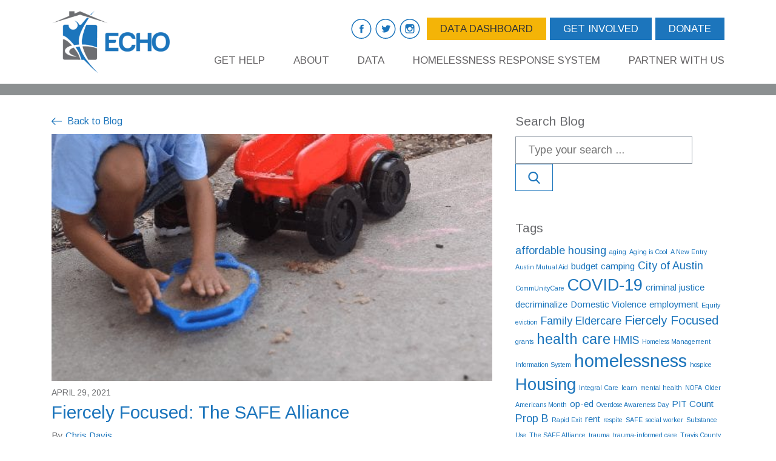

--- FILE ---
content_type: text/html; charset=UTF-8
request_url: https://www.austinecho.org/blog/2021/04/29/11228/
body_size: 27488
content:
<!doctype html>
<html lang="en-US">
<head>
	<meta charset="UTF-8">
	<meta name="viewport" content="width=device-width, initial-scale=1">
	<link rel="profile" href="http://gmpg.org/xfn/11">

	<meta name='robots' content='index, follow, max-image-preview:large, max-snippet:-1, max-video-preview:-1' />
	<style>img:is([sizes="auto" i], [sizes^="auto," i]) { contain-intrinsic-size: 3000px 1500px }</style>
	
	<!-- This site is optimized with the Yoast SEO plugin v26.4 - https://yoast.com/wordpress/plugins/seo/ -->
	<title>Fiercely Focused: The SAFE Alliance - ECHO</title>
	<link rel="canonical" href="https://www.austinecho.org/blog/2021/04/29/11228/" />
	<meta property="og:locale" content="en_US" />
	<meta property="og:type" content="article" />
	<meta property="og:title" content="Fiercely Focused: The SAFE Alliance - ECHO" />
	<meta property="og:description" content="AUSTIN, Texas (April 29, 2021) &#8212; More than 70% of people experiencing homelessness in Austin and Travis County report their homelessness was caused by abuse or trauma. That&#8217;s why The [&hellip;]" />
	<meta property="og:url" content="https://www.austinecho.org/blog/2021/04/29/11228/" />
	<meta property="og:site_name" content="ECHO" />
	<meta property="article:published_time" content="2021-04-29T15:07:35+00:00" />
	<meta property="article:modified_time" content="2021-04-29T15:07:38+00:00" />
	<meta property="og:image" content="https://www.austinecho.org/wp-content/uploads/2021/04/ff-safe-alliance-blog-grab.jpg" />
	<meta property="og:image:width" content="520" />
	<meta property="og:image:height" content="291" />
	<meta property="og:image:type" content="image/jpeg" />
	<meta name="author" content="Chris Davis" />
	<meta name="twitter:card" content="summary_large_image" />
	<meta name="twitter:label1" content="Written by" />
	<meta name="twitter:data1" content="Chris Davis" />
	<meta name="twitter:label2" content="Est. reading time" />
	<meta name="twitter:data2" content="2 minutes" />
	<script type="application/ld+json" class="yoast-schema-graph">{"@context":"https://schema.org","@graph":[{"@type":"Article","@id":"https://www.austinecho.org/blog/2021/04/29/11228/#article","isPartOf":{"@id":"https://www.austinecho.org/blog/2021/04/29/11228/"},"author":{"name":"Chris Davis","@id":"https://www.austinecho.org/#/schema/person/70facc878d633c978c66455bb32e8b3b"},"headline":"Fiercely Focused: The SAFE Alliance","datePublished":"2021-04-29T15:07:35+00:00","dateModified":"2021-04-29T15:07:38+00:00","mainEntityOfPage":{"@id":"https://www.austinecho.org/blog/2021/04/29/11228/"},"wordCount":364,"commentCount":0,"publisher":{"@id":"https://www.austinecho.org/#organization"},"image":{"@id":"https://www.austinecho.org/blog/2021/04/29/11228/#primaryimage"},"thumbnailUrl":"https://www.austinecho.org/wp-content/uploads/2021/04/ff-safe-alliance-blog-grab.jpg","keywords":["Domestic Violence","SAFE","The SAFE Alliance"],"articleSection":["Fiercely Focused"],"inLanguage":"en-US","potentialAction":[{"@type":"CommentAction","name":"Comment","target":["https://www.austinecho.org/blog/2021/04/29/11228/#respond"]}]},{"@type":"WebPage","@id":"https://www.austinecho.org/blog/2021/04/29/11228/","url":"https://www.austinecho.org/blog/2021/04/29/11228/","name":"Fiercely Focused: The SAFE Alliance - ECHO","isPartOf":{"@id":"https://www.austinecho.org/#website"},"primaryImageOfPage":{"@id":"https://www.austinecho.org/blog/2021/04/29/11228/#primaryimage"},"image":{"@id":"https://www.austinecho.org/blog/2021/04/29/11228/#primaryimage"},"thumbnailUrl":"https://www.austinecho.org/wp-content/uploads/2021/04/ff-safe-alliance-blog-grab.jpg","datePublished":"2021-04-29T15:07:35+00:00","dateModified":"2021-04-29T15:07:38+00:00","breadcrumb":{"@id":"https://www.austinecho.org/blog/2021/04/29/11228/#breadcrumb"},"inLanguage":"en-US","potentialAction":[{"@type":"ReadAction","target":["https://www.austinecho.org/blog/2021/04/29/11228/"]}]},{"@type":"ImageObject","inLanguage":"en-US","@id":"https://www.austinecho.org/blog/2021/04/29/11228/#primaryimage","url":"https://www.austinecho.org/wp-content/uploads/2021/04/ff-safe-alliance-blog-grab.jpg","contentUrl":"https://www.austinecho.org/wp-content/uploads/2021/04/ff-safe-alliance-blog-grab.jpg","width":520,"height":291},{"@type":"BreadcrumbList","@id":"https://www.austinecho.org/blog/2021/04/29/11228/#breadcrumb","itemListElement":[{"@type":"ListItem","position":1,"name":"Home","item":"https://www.austinecho.org/"},{"@type":"ListItem","position":2,"name":"Blog","item":"https://www.austinecho.org/blog/"},{"@type":"ListItem","position":3,"name":"Fiercely Focused: The SAFE Alliance"}]},{"@type":"WebSite","@id":"https://www.austinecho.org/#website","url":"https://www.austinecho.org/","name":"ECHO","description":"Fiercely Committed to Ending Homelessness","publisher":{"@id":"https://www.austinecho.org/#organization"},"potentialAction":[{"@type":"SearchAction","target":{"@type":"EntryPoint","urlTemplate":"https://www.austinecho.org/?s={search_term_string}"},"query-input":{"@type":"PropertyValueSpecification","valueRequired":true,"valueName":"search_term_string"}}],"inLanguage":"en-US"},{"@type":"Organization","@id":"https://www.austinecho.org/#organization","name":"ECHO","url":"https://www.austinecho.org/","logo":{"@type":"ImageObject","inLanguage":"en-US","@id":"https://www.austinecho.org/#/schema/logo/image/","url":"https://www.austinecho.org/wp-content/uploads/2019/05/logo-e1597849534966.png","contentUrl":"https://www.austinecho.org/wp-content/uploads/2019/05/logo-e1597849534966.png","width":292,"height":155,"caption":"ECHO"},"image":{"@id":"https://www.austinecho.org/#/schema/logo/image/"}},{"@type":"Person","@id":"https://www.austinecho.org/#/schema/person/70facc878d633c978c66455bb32e8b3b","name":"Chris Davis","image":{"@type":"ImageObject","inLanguage":"en-US","@id":"https://www.austinecho.org/#/schema/person/image/","url":"https://secure.gravatar.com/avatar/116bc82f4de72798878d46920dbb3e7c9816fedb0726c0a8869c74c2b8dc36a9?s=96&d=mm&r=g","contentUrl":"https://secure.gravatar.com/avatar/116bc82f4de72798878d46920dbb3e7c9816fedb0726c0a8869c74c2b8dc36a9?s=96&d=mm&r=g","caption":"Chris Davis"},"url":"https://www.austinecho.org/blog/author/media-admin/"}]}</script>
	<!-- / Yoast SEO plugin. -->


<link rel='dns-prefetch' href='//cdnjs.cloudflare.com' />
<link rel='dns-prefetch' href='//www.googletagmanager.com' />
<link rel='dns-prefetch' href='//stats.wp.com' />
<link rel='dns-prefetch' href='//fonts.googleapis.com' />
<link rel="alternate" type="application/rss+xml" title="ECHO &raquo; Feed" href="https://www.austinecho.org/feed/" />
<link rel="alternate" type="application/rss+xml" title="ECHO &raquo; Comments Feed" href="https://www.austinecho.org/comments/feed/" />
<link rel="alternate" type="text/calendar" title="ECHO &raquo; iCal Feed" href="https://www.austinecho.org/actions/?ical=1" />
<link rel="alternate" type="application/rss+xml" title="ECHO &raquo; Fiercely Focused: The SAFE Alliance Comments Feed" href="https://www.austinecho.org/blog/2021/04/29/11228/feed/" />
<link rel="alternate" type="application/rss+xml" title="ECHO &raquo; Stories Feed" href="https://www.austinecho.org/web-stories/feed/"><script type="text/javascript">
/* <![CDATA[ */
window._wpemojiSettings = {"baseUrl":"https:\/\/s.w.org\/images\/core\/emoji\/16.0.1\/72x72\/","ext":".png","svgUrl":"https:\/\/s.w.org\/images\/core\/emoji\/16.0.1\/svg\/","svgExt":".svg","source":{"concatemoji":"https:\/\/www.austinecho.org\/wp-includes\/js\/wp-emoji-release.min.js?ver=6.8.3"}};
/*! This file is auto-generated */
!function(s,n){var o,i,e;function c(e){try{var t={supportTests:e,timestamp:(new Date).valueOf()};sessionStorage.setItem(o,JSON.stringify(t))}catch(e){}}function p(e,t,n){e.clearRect(0,0,e.canvas.width,e.canvas.height),e.fillText(t,0,0);var t=new Uint32Array(e.getImageData(0,0,e.canvas.width,e.canvas.height).data),a=(e.clearRect(0,0,e.canvas.width,e.canvas.height),e.fillText(n,0,0),new Uint32Array(e.getImageData(0,0,e.canvas.width,e.canvas.height).data));return t.every(function(e,t){return e===a[t]})}function u(e,t){e.clearRect(0,0,e.canvas.width,e.canvas.height),e.fillText(t,0,0);for(var n=e.getImageData(16,16,1,1),a=0;a<n.data.length;a++)if(0!==n.data[a])return!1;return!0}function f(e,t,n,a){switch(t){case"flag":return n(e,"\ud83c\udff3\ufe0f\u200d\u26a7\ufe0f","\ud83c\udff3\ufe0f\u200b\u26a7\ufe0f")?!1:!n(e,"\ud83c\udde8\ud83c\uddf6","\ud83c\udde8\u200b\ud83c\uddf6")&&!n(e,"\ud83c\udff4\udb40\udc67\udb40\udc62\udb40\udc65\udb40\udc6e\udb40\udc67\udb40\udc7f","\ud83c\udff4\u200b\udb40\udc67\u200b\udb40\udc62\u200b\udb40\udc65\u200b\udb40\udc6e\u200b\udb40\udc67\u200b\udb40\udc7f");case"emoji":return!a(e,"\ud83e\udedf")}return!1}function g(e,t,n,a){var r="undefined"!=typeof WorkerGlobalScope&&self instanceof WorkerGlobalScope?new OffscreenCanvas(300,150):s.createElement("canvas"),o=r.getContext("2d",{willReadFrequently:!0}),i=(o.textBaseline="top",o.font="600 32px Arial",{});return e.forEach(function(e){i[e]=t(o,e,n,a)}),i}function t(e){var t=s.createElement("script");t.src=e,t.defer=!0,s.head.appendChild(t)}"undefined"!=typeof Promise&&(o="wpEmojiSettingsSupports",i=["flag","emoji"],n.supports={everything:!0,everythingExceptFlag:!0},e=new Promise(function(e){s.addEventListener("DOMContentLoaded",e,{once:!0})}),new Promise(function(t){var n=function(){try{var e=JSON.parse(sessionStorage.getItem(o));if("object"==typeof e&&"number"==typeof e.timestamp&&(new Date).valueOf()<e.timestamp+604800&&"object"==typeof e.supportTests)return e.supportTests}catch(e){}return null}();if(!n){if("undefined"!=typeof Worker&&"undefined"!=typeof OffscreenCanvas&&"undefined"!=typeof URL&&URL.createObjectURL&&"undefined"!=typeof Blob)try{var e="postMessage("+g.toString()+"("+[JSON.stringify(i),f.toString(),p.toString(),u.toString()].join(",")+"));",a=new Blob([e],{type:"text/javascript"}),r=new Worker(URL.createObjectURL(a),{name:"wpTestEmojiSupports"});return void(r.onmessage=function(e){c(n=e.data),r.terminate(),t(n)})}catch(e){}c(n=g(i,f,p,u))}t(n)}).then(function(e){for(var t in e)n.supports[t]=e[t],n.supports.everything=n.supports.everything&&n.supports[t],"flag"!==t&&(n.supports.everythingExceptFlag=n.supports.everythingExceptFlag&&n.supports[t]);n.supports.everythingExceptFlag=n.supports.everythingExceptFlag&&!n.supports.flag,n.DOMReady=!1,n.readyCallback=function(){n.DOMReady=!0}}).then(function(){return e}).then(function(){var e;n.supports.everything||(n.readyCallback(),(e=n.source||{}).concatemoji?t(e.concatemoji):e.wpemoji&&e.twemoji&&(t(e.twemoji),t(e.wpemoji)))}))}((window,document),window._wpemojiSettings);
/* ]]> */
</script>
<style class='custom-scrollbar' type='text/css'>.thumbnail { max-height: 400px; overflow-y: auto; overflow-x: hidden;}</style><link rel='stylesheet' id='givewp-campaign-blocks-fonts-css' href='https://fonts.googleapis.com/css2?family=Inter%3Awght%40400%3B500%3B600%3B700&#038;display=swap&#038;ver=6.8.3' type='text/css' media='all' />
<link rel='stylesheet' id='mec-select2-style-css' href='https://www.austinecho.org/wp-content/plugins/modern-events-calendar-lite/assets/packages/select2/select2.min.css?ver=6.1.6' type='text/css' media='all' />
<link rel='stylesheet' id='mec-font-icons-css' href='https://www.austinecho.org/wp-content/plugins/modern-events-calendar-lite/assets/css/iconfonts.css?ver=6.8.3' type='text/css' media='all' />
<link rel='stylesheet' id='mec-frontend-style-css' href='https://www.austinecho.org/wp-content/plugins/modern-events-calendar-lite/assets/css/frontend.min.css?ver=6.1.6' type='text/css' media='all' />
<link rel='stylesheet' id='mec-tooltip-style-css' href='https://www.austinecho.org/wp-content/plugins/modern-events-calendar-lite/assets/packages/tooltip/tooltip.css?ver=6.8.3' type='text/css' media='all' />
<link rel='stylesheet' id='mec-tooltip-shadow-style-css' href='https://www.austinecho.org/wp-content/plugins/modern-events-calendar-lite/assets/packages/tooltip/tooltipster-sideTip-shadow.min.css?ver=6.8.3' type='text/css' media='all' />
<link rel='stylesheet' id='featherlight-css' href='https://www.austinecho.org/wp-content/plugins/modern-events-calendar-lite/assets/packages/featherlight/featherlight.css?ver=6.8.3' type='text/css' media='all' />
<link rel='stylesheet' id='mec-lity-style-css' href='https://www.austinecho.org/wp-content/plugins/modern-events-calendar-lite/assets/packages/lity/lity.min.css?ver=6.8.3' type='text/css' media='all' />
<link rel='stylesheet' id='mec-general-calendar-style-css' href='https://www.austinecho.org/wp-content/plugins/modern-events-calendar-lite/assets/css/mec-general-calendar.css?ver=6.8.3' type='text/css' media='all' />
<style id='wp-emoji-styles-inline-css' type='text/css'>

	img.wp-smiley, img.emoji {
		display: inline !important;
		border: none !important;
		box-shadow: none !important;
		height: 1em !important;
		width: 1em !important;
		margin: 0 0.07em !important;
		vertical-align: -0.1em !important;
		background: none !important;
		padding: 0 !important;
	}
</style>
<link rel='stylesheet' id='wp-block-library-css' href='https://www.austinecho.org/wp-includes/css/dist/block-library/style.min.css?ver=6.8.3' type='text/css' media='all' />
<style id='classic-theme-styles-inline-css' type='text/css'>
/*! This file is auto-generated */
.wp-block-button__link{color:#fff;background-color:#32373c;border-radius:9999px;box-shadow:none;text-decoration:none;padding:calc(.667em + 2px) calc(1.333em + 2px);font-size:1.125em}.wp-block-file__button{background:#32373c;color:#fff;text-decoration:none}
</style>
<style id='pdfp-pdfposter-style-inline-css' type='text/css'>
.wp-block-pdfp-pdf-poster{overflow:hidden}.pdfp_wrapper .pdf{position:relative}.pdfp_wrapper.pdfp_popup_enabled .iframe_wrapper{display:none}.pdfp_wrapper.pdfp_popup_enabled .iframe_wrapper:fullscreen{display:block}.pdfp_wrapper .iframe_wrapper{height:100%;width:100%}.pdfp_wrapper .iframe_wrapper:fullscreen iframe{height:100vh!important}.pdfp_wrapper .iframe_wrapper iframe{width:100%}.pdfp_wrapper .iframe_wrapper .close{background:#fff;border:1px solid #ddd;border-radius:3px;color:#222;cursor:pointer;display:none;font-family:sans-serif;font-size:36px;line-height:100%;padding:0 7px;position:absolute;right:12px;top:35px;z-index:9999}.pdfp_wrapper .iframe_wrapper:fullscreen .close{display:block}.pdfp_wrapper .pdfp_fullscreen_close{display:none}.pdfp_wrapper.pdfp_fullscreen_opened .pdfp_fullscreen_close{align-items:center;background:#fff;border-radius:3px;color:#222;cursor:pointer;display:flex;font-size:35px;height:30px;justify-content:center;overflow:hidden;padding-bottom:4px;position:fixed;right:20px;top:20px;width:32px}.pdfp_wrapper.pdfp_fullscreen_opened .pdfp_fullscreen_overlay{background:#2229;height:100%;left:0;position:fixed;top:0;width:100%}.pdfp_wrapper.pdfp_fullscreen_opened .iframe_wrapper{display:block;height:90vh;left:50%;max-width:95%;position:fixed;top:50%;transform:translate(-50%,-50%);width:900px;z-index:99999999999}.pdfp_wrapper iframe{border:none;outline:none}.pdfp-adobe-viewer{border:1px solid #ddd;border-radius:3px;cursor:pointer;outline:none;text-decoration:none}.pdfp_download{margin-right:15px}.cta_wrapper{display:flex;gap:10px;margin-bottom:10px;text-align:left}.cta_wrapper a{text-decoration:none!important}.cta_wrapper button{cursor:pointer}.pdfp_wrapper p{margin:10px 0;text-align:center}.popout-disabled{height:50px;position:absolute;right:12px;top:12px;width:50px}.pdfp_wrapper iframe{max-width:100%}.ViewSDK_hideOverflow[data-align=center]{margin-left:auto;margin-right:auto}.ViewSDK_hideOverflow[data-align=left]{margin-right:auto}.ViewSDK_hideOverflow[data-align=right]{margin-left:auto}@media screen and (max-width:768px){.pdfp_wrapper iframe{height:calc(100vw + 120px)}}@media screen and (max-width:576px){.cta_wrapper .pdfp_download{margin-bottom:10px;margin-right:0}.cta_wrapper .pdfp_download button{margin-right:0!important}.cta_wrapper{align-items:center;display:flex;flex-direction:column}}
.pdfp_wrapper .pdf{position:relative}.pdfp_wrapper .iframe_wrapper{height:100%;width:100%}.pdfp_wrapper .iframe_wrapper:fullscreen iframe{height:100vh!important}.pdfp_wrapper .iframe_wrapper iframe{width:100%}.pdfp_wrapper .iframe_wrapper .close{background:#fff;border:1px solid #ddd;border-radius:3px;color:#222;cursor:pointer;display:none;font-family:sans-serif;font-size:36px;line-height:100%;padding:0 7px;position:absolute;right:12px;top:35px;z-index:9999}.pdfp_wrapper .iframe_wrapper:fullscreen .close{display:block}.pdfp-adobe-viewer{border:1px solid #ddd;border-radius:3px;cursor:pointer;outline:none;text-decoration:none}.pdfp_download{margin-right:15px}.cta_wrapper{margin-bottom:10px}.pdfp_wrapper p{margin:10px 0;text-align:center}.popout-disabled{height:50px;position:absolute;right:12px;top:12px;width:50px}@media screen and (max-width:768px){.pdfp_wrapper iframe{height:calc(100vw + 120px)}}.ViewSDK_hideOverflow[data-align=center]{margin-left:auto;margin-right:auto}.ViewSDK_hideOverflow[data-align=left]{margin-right:auto}.ViewSDK_hideOverflow[data-align=right]{margin-left:auto}@media screen and (max-width:768px){.pdfp_wrapper iframe{height:calc(100vw + 120px)!important}}@media screen and (max-width:576px){.cta_wrapper .pdfp_download{margin-bottom:10px;margin-right:0}.cta_wrapper .pdfp_download button{margin-right:0!important}.cta_wrapper{align-items:center;display:flex;flex-direction:column}}.ViewSDK_fullScreenPDFViewer{background-color:#474747}.ViewSDK_fullScreenPDFViewer iframe{background:green;border:none;display:block;height:90%!important;margin:auto;max-width:1320px;position:relative;top:5%;width:90%!important}

</style>
<link rel='stylesheet' id='wp-job-openings-blocks-style-css' href='https://www.austinecho.org/wp-content/plugins/wp-job-openings/blocks/build/style-index.css?ver=1.0.0' type='text/css' media='all' />
<style id='givewp-campaign-comments-block-style-inline-css' type='text/css'>
.givewp-campaign-comment-block-card{display:flex;gap:var(--givewp-spacing-3);padding:var(--givewp-spacing-4) 0}.givewp-campaign-comment-block-card__avatar{align-items:center;border-radius:50%;display:flex;height:40px;justify-content:center;width:40px}.givewp-campaign-comment-block-card__avatar img{align-items:center;border-radius:50%;display:flex;height:auto;justify-content:center;min-width:40px;width:100%}.givewp-campaign-comment-block-card__donor-name{color:var(--givewp-neutral-700);font-size:1rem;font-weight:600;line-height:1.5;margin:0;text-align:left}.givewp-campaign-comment-block-card__details{align-items:center;color:var(--givewp-neutral-400);display:flex;font-size:.875rem;font-weight:500;gap:var(--givewp-spacing-2);height:auto;line-height:1.43;margin:2px 0 var(--givewp-spacing-3) 0;text-align:left}.givewp-campaign-comment-block-card__comment{color:var(--givewp-neutral-700);font-size:1rem;line-height:1.5;margin:0;text-align:left}.givewp-campaign-comment-block-card__read-more{background:none;border:none;color:var(--givewp-blue-500);cursor:pointer;font-size:.875rem;line-height:1.43;outline:none;padding:0}
.givewp-campaign-comments-block-empty-state{align-items:center;background-color:var(--givewp-shades-white);border:1px solid var(--givewp-neutral-50);border-radius:.5rem;display:flex;flex-direction:column;justify-content:center;padding:var(--givewp-spacing-6)}.givewp-campaign-comments-block-empty-state__details{align-items:center;display:flex;flex-direction:column;gap:var(--givewp-spacing-1);justify-content:center;margin:.875rem 0}.givewp-campaign-comments-block-empty-state__title{color:var(--givewp-neutral-700);font-size:1rem;font-weight:500;margin:0}.givewp-campaign-comments-block-empty-state__description{color:var(--givewp-neutral-700);font-size:.875rem;line-height:1.43;margin:0}
.givewp-campaign-comment-block{background-color:var(--givewp-shades-white);display:flex;flex-direction:column;gap:var(--givewp-spacing-2);padding:var(--givewp-spacing-6) 0}.givewp-campaign-comment-block__title{color:var(--givewp-neutral-900);font-size:18px;font-weight:600;line-height:1.56;margin:0;text-align:left}.givewp-campaign-comment-block__cta{align-items:center;background-color:var(--givewp-neutral-50);border-radius:4px;color:var(--giewp-neutral-500);display:flex;font-size:14px;font-weight:600;gap:8px;height:36px;line-height:1.43;margin:0;padding:var(--givewp-spacing-2) var(--givewp-spacing-4);text-align:left}

</style>
<style id='givewp-campaign-cover-block-style-inline-css' type='text/css'>
.givewp-campaign-selector{border:1px solid #e5e7eb;border-radius:5px;box-shadow:0 2px 4px 0 rgba(0,0,0,.05);display:flex;flex-direction:column;gap:20px;padding:40px 24px}.givewp-campaign-selector__label{padding-bottom:16px}.givewp-campaign-selector__select input[type=text]:focus{border-color:transparent;box-shadow:0 0 0 1px transparent;outline:2px solid transparent}.givewp-campaign-selector__logo{align-self:center}.givewp-campaign-selector__open{background:#2271b1;border:none;border-radius:5px;color:#fff;cursor:pointer;padding:.5rem 1rem}.givewp-campaign-selector__submit{background-color:#27ae60;border:0;border-radius:5px;color:#fff;font-weight:700;outline:none;padding:1rem;text-align:center;transition:.2s;width:100%}.givewp-campaign-selector__submit:disabled{background-color:#f3f4f6;color:#9ca0af}.givewp-campaign-selector__submit:hover:not(:disabled){cursor:pointer;filter:brightness(1.2)}
.givewp-campaign-cover-block__button{align-items:center;border:1px solid #2271b1;border-radius:2px;color:#2271b1;display:flex;justify-content:center;margin-bottom:.5rem;min-height:32px;width:100%}.givewp-campaign-cover-block__image{border-radius:2px;display:flex;flex-grow:1;margin-bottom:.5rem;max-height:4.44rem;-o-object-fit:cover;object-fit:cover;width:100%}.givewp-campaign-cover-block__help-text{color:#4b5563;font-size:.75rem;font-stretch:normal;font-style:normal;font-weight:400;letter-spacing:normal;line-height:1.4;text-align:left}.givewp-campaign-cover-block__edit-campaign-link{align-items:center;display:inline-flex;font-size:.75rem;font-stretch:normal;font-style:normal;font-weight:400;gap:.125rem;line-height:1.4}.givewp-campaign-cover-block__edit-campaign-link svg{fill:currentColor;height:1.25rem;width:1.25rem}.givewp-campaign-cover-block-preview__image{align-items:center;display:flex;height:100%;justify-content:center;width:100%}

</style>
<link rel='stylesheet' id='givewp-campaign-donations-style-css' href='https://www.austinecho.org/wp-content/plugins/give/build/campaignDonationsBlockApp.css?ver=1.0.0' type='text/css' media='all' />
<link rel='stylesheet' id='givewp-campaign-donors-style-css' href='https://www.austinecho.org/wp-content/plugins/give/build/campaignDonorsBlockApp.css?ver=1.0.0' type='text/css' media='all' />
<style id='givewp-campaign-form-style-inline-css' type='text/css'>
.givewp-donation-form-modal{outline:none;overflow-y:scroll;padding:1rem;width:100%}.givewp-donation-form-modal[data-entering=true]{animation:modal-fade .3s,modal-zoom .6s}@keyframes modal-fade{0%{opacity:0}to{opacity:1}}@keyframes modal-zoom{0%{transform:scale(.8)}to{transform:scale(1)}}.givewp-donation-form-modal__overlay{align-items:center;background:rgba(0,0,0,.7);display:flex;flex-direction:column;height:var(--visual-viewport-height);justify-content:center;left:0;position:fixed;top:0;width:100vw;z-index:100}.givewp-donation-form-modal__overlay[data-loading=true]{display:none}.givewp-donation-form-modal__overlay[data-entering=true]{animation:modal-fade .3s}.givewp-donation-form-modal__overlay[data-exiting=true]{animation:modal-fade .15s ease-in reverse}.givewp-donation-form-modal__open__spinner{left:50%;line-height:1;position:absolute;top:50%;transform:translate(-50%,-50%);z-index:100}.givewp-donation-form-modal__open{position:relative}.givewp-donation-form-modal__close{background:#e7e8ed;border:1px solid transparent;border-radius:50%;cursor:pointer;display:flex;padding:.75rem;position:fixed;right:25px;top:25px;transition:.2s;width:-moz-fit-content;width:fit-content;z-index:999}.givewp-donation-form-modal__close svg{height:1rem;width:1rem}.givewp-donation-form-modal__close:active,.givewp-donation-form-modal__close:focus,.givewp-donation-form-modal__close:hover{background-color:#caccd7;border:1px solid #caccd7}.admin-bar .givewp-donation-form-modal{margin-top:32px}.admin-bar .givewp-donation-form-modal__close{top:57px}
.givewp-entity-selector{border:1px solid #e5e7eb;border-radius:5px;box-shadow:0 2px 4px 0 rgba(0,0,0,.05);display:flex;flex-direction:column;gap:20px;padding:40px 24px}.givewp-entity-selector__label{padding-bottom:16px}.givewp-entity-selector__select input[type=text]:focus{border-color:transparent;box-shadow:0 0 0 1px transparent;outline:2px solid transparent}.givewp-entity-selector__logo{align-self:center}.givewp-entity-selector__open{background:#2271b1;border:none;border-radius:5px;color:#fff;cursor:pointer;padding:.5rem 1rem}.givewp-entity-selector__submit{background-color:#27ae60;border:0;border-radius:5px;color:#fff;font-weight:700;outline:none;padding:1rem;text-align:center;transition:.2s;width:100%}.givewp-entity-selector__submit:disabled{background-color:#f3f4f6;color:#9ca0af}.givewp-entity-selector__submit:hover:not(:disabled){cursor:pointer;filter:brightness(1.2)}
.givewp-campaign-selector{border:1px solid #e5e7eb;border-radius:5px;box-shadow:0 2px 4px 0 rgba(0,0,0,.05);display:flex;flex-direction:column;gap:20px;padding:40px 24px}.givewp-campaign-selector__label{padding-bottom:16px}.givewp-campaign-selector__select input[type=text]:focus{border-color:transparent;box-shadow:0 0 0 1px transparent;outline:2px solid transparent}.givewp-campaign-selector__logo{align-self:center}.givewp-campaign-selector__open{background:#2271b1;border:none;border-radius:5px;color:#fff;cursor:pointer;padding:.5rem 1rem}.givewp-campaign-selector__submit{background-color:#27ae60;border:0;border-radius:5px;color:#fff;font-weight:700;outline:none;padding:1rem;text-align:center;transition:.2s;width:100%}.givewp-campaign-selector__submit:disabled{background-color:#f3f4f6;color:#9ca0af}.givewp-campaign-selector__submit:hover:not(:disabled){cursor:pointer;filter:brightness(1.2)}
.givewp-donation-form-link,.givewp-donation-form-modal__open{background:var(--givewp-primary-color,#2271b1);border:none;border-radius:5px;color:#fff;cursor:pointer;font-family:-apple-system,BlinkMacSystemFont,Segoe UI,Roboto,Oxygen-Sans,Ubuntu,Cantarell,Helvetica Neue,sans-serif;font-size:1rem;font-weight:500!important;line-height:1.5;padding:.75rem 1.25rem!important;text-decoration:none!important;transition:all .2s ease;width:100%}.givewp-donation-form-link:active,.givewp-donation-form-link:focus,.givewp-donation-form-link:focus-visible,.givewp-donation-form-link:hover,.givewp-donation-form-modal__open:active,.givewp-donation-form-modal__open:focus,.givewp-donation-form-modal__open:focus-visible,.givewp-donation-form-modal__open:hover{background-color:color-mix(in srgb,var(--givewp-primary-color,#2271b1),#000 20%)}.components-input-control__label{width:100%}.wp-block-givewp-campaign-form{position:relative}.wp-block-givewp-campaign-form form[id*=give-form] #give-gateway-radio-list>li input[type=radio]{display:inline-block}.wp-block-givewp-campaign-form iframe{pointer-events:none;width:100%!important}.give-change-donation-form-btn svg{margin-top:3px}.givewp-default-form-toggle{margin-top:var(--givewp-spacing-4)}

</style>
<style id='givewp-campaign-goal-style-inline-css' type='text/css'>
.givewp-campaign-goal{display:flex;flex-direction:column;gap:.5rem;padding-bottom:1rem}.givewp-campaign-goal__container{display:flex;flex-direction:row;justify-content:space-between}.givewp-campaign-goal__container-item{display:flex;flex-direction:column;gap:.2rem}.givewp-campaign-goal__container-item span{color:var(--givewp-neutral-500);font-size:12px;font-weight:600;letter-spacing:.48px;line-height:1.5;text-transform:uppercase}.givewp-campaign-goal__container-item strong{color:var(--givewp-neutral-900);font-size:20px;font-weight:600;line-height:1.6}.givewp-campaign-goal__progress-bar{display:flex}.givewp-campaign-goal__progress-bar-container{background-color:#f2f2f2;border-radius:14px;box-shadow:inset 0 1px 4px 0 rgba(0,0,0,.09);display:flex;flex-grow:1;height:8px}.givewp-campaign-goal__progress-bar-progress{background:var(--givewp-secondary-color,#2d802f);border-radius:14px;box-shadow:inset 0 1px 4px 0 rgba(0,0,0,.09);display:flex;height:8px}

</style>
<style id='givewp-campaign-stats-block-style-inline-css' type='text/css'>
.givewp-campaign-stats-block span{color:var(--givewp-neutral-500);display:block;font-size:12px;font-weight:600;letter-spacing:.48px;line-height:1.5;margin-bottom:2px;text-align:left;text-transform:uppercase}.givewp-campaign-stats-block strong{color:var(--givewp-neutral-900);font-size:20px;font-weight:600;letter-spacing:normal;line-height:1.6}

</style>
<style id='givewp-campaign-donate-button-style-inline-css' type='text/css'>
.givewp-donation-form-link,.givewp-donation-form-modal__open{background:var(--givewp-primary-color,#2271b1);border:none;border-radius:5px;color:#fff;cursor:pointer;font-family:-apple-system,BlinkMacSystemFont,Segoe UI,Roboto,Oxygen-Sans,Ubuntu,Cantarell,Helvetica Neue,sans-serif;font-size:1rem;font-weight:500!important;line-height:1.5;padding:.75rem 1.25rem!important;text-decoration:none!important;transition:all .2s ease;width:100%}.givewp-donation-form-link:active,.givewp-donation-form-link:focus,.givewp-donation-form-link:focus-visible,.givewp-donation-form-link:hover,.givewp-donation-form-modal__open:active,.givewp-donation-form-modal__open:focus,.givewp-donation-form-modal__open:focus-visible,.givewp-donation-form-modal__open:hover{background-color:color-mix(in srgb,var(--givewp-primary-color,#2271b1),#000 20%)}.give-change-donation-form-btn svg{margin-top:3px}.givewp-default-form-toggle{margin-top:var(--givewp-spacing-4)}

</style>
<link rel='stylesheet' id='mediaelement-css' href='https://www.austinecho.org/wp-includes/js/mediaelement/mediaelementplayer-legacy.min.css?ver=4.2.17' type='text/css' media='all' />
<link rel='stylesheet' id='wp-mediaelement-css' href='https://www.austinecho.org/wp-includes/js/mediaelement/wp-mediaelement.min.css?ver=6.8.3' type='text/css' media='all' />
<style id='jetpack-sharing-buttons-style-inline-css' type='text/css'>
.jetpack-sharing-buttons__services-list{display:flex;flex-direction:row;flex-wrap:wrap;gap:0;list-style-type:none;margin:5px;padding:0}.jetpack-sharing-buttons__services-list.has-small-icon-size{font-size:12px}.jetpack-sharing-buttons__services-list.has-normal-icon-size{font-size:16px}.jetpack-sharing-buttons__services-list.has-large-icon-size{font-size:24px}.jetpack-sharing-buttons__services-list.has-huge-icon-size{font-size:36px}@media print{.jetpack-sharing-buttons__services-list{display:none!important}}.editor-styles-wrapper .wp-block-jetpack-sharing-buttons{gap:0;padding-inline-start:0}ul.jetpack-sharing-buttons__services-list.has-background{padding:1.25em 2.375em}
</style>
<link rel='stylesheet' id='awsm-jobs-general-css' href='https://www.austinecho.org/wp-content/plugins/wp-job-openings/assets/css/general.min.css?ver=3.5.4' type='text/css' media='all' />
<link rel='stylesheet' id='awsm-jobs-style-css' href='https://www.austinecho.org/wp-content/plugins/wp-job-openings/assets/css/style.min.css?ver=3.5.4' type='text/css' media='all' />
<style id='global-styles-inline-css' type='text/css'>
:root{--wp--preset--aspect-ratio--square: 1;--wp--preset--aspect-ratio--4-3: 4/3;--wp--preset--aspect-ratio--3-4: 3/4;--wp--preset--aspect-ratio--3-2: 3/2;--wp--preset--aspect-ratio--2-3: 2/3;--wp--preset--aspect-ratio--16-9: 16/9;--wp--preset--aspect-ratio--9-16: 9/16;--wp--preset--color--black: #000000;--wp--preset--color--cyan-bluish-gray: #abb8c3;--wp--preset--color--white: #ffffff;--wp--preset--color--pale-pink: #f78da7;--wp--preset--color--vivid-red: #cf2e2e;--wp--preset--color--luminous-vivid-orange: #ff6900;--wp--preset--color--luminous-vivid-amber: #fcb900;--wp--preset--color--light-green-cyan: #7bdcb5;--wp--preset--color--vivid-green-cyan: #00d084;--wp--preset--color--pale-cyan-blue: #8ed1fc;--wp--preset--color--vivid-cyan-blue: #0693e3;--wp--preset--color--vivid-purple: #9b51e0;--wp--preset--gradient--vivid-cyan-blue-to-vivid-purple: linear-gradient(135deg,rgba(6,147,227,1) 0%,rgb(155,81,224) 100%);--wp--preset--gradient--light-green-cyan-to-vivid-green-cyan: linear-gradient(135deg,rgb(122,220,180) 0%,rgb(0,208,130) 100%);--wp--preset--gradient--luminous-vivid-amber-to-luminous-vivid-orange: linear-gradient(135deg,rgba(252,185,0,1) 0%,rgba(255,105,0,1) 100%);--wp--preset--gradient--luminous-vivid-orange-to-vivid-red: linear-gradient(135deg,rgba(255,105,0,1) 0%,rgb(207,46,46) 100%);--wp--preset--gradient--very-light-gray-to-cyan-bluish-gray: linear-gradient(135deg,rgb(238,238,238) 0%,rgb(169,184,195) 100%);--wp--preset--gradient--cool-to-warm-spectrum: linear-gradient(135deg,rgb(74,234,220) 0%,rgb(151,120,209) 20%,rgb(207,42,186) 40%,rgb(238,44,130) 60%,rgb(251,105,98) 80%,rgb(254,248,76) 100%);--wp--preset--gradient--blush-light-purple: linear-gradient(135deg,rgb(255,206,236) 0%,rgb(152,150,240) 100%);--wp--preset--gradient--blush-bordeaux: linear-gradient(135deg,rgb(254,205,165) 0%,rgb(254,45,45) 50%,rgb(107,0,62) 100%);--wp--preset--gradient--luminous-dusk: linear-gradient(135deg,rgb(255,203,112) 0%,rgb(199,81,192) 50%,rgb(65,88,208) 100%);--wp--preset--gradient--pale-ocean: linear-gradient(135deg,rgb(255,245,203) 0%,rgb(182,227,212) 50%,rgb(51,167,181) 100%);--wp--preset--gradient--electric-grass: linear-gradient(135deg,rgb(202,248,128) 0%,rgb(113,206,126) 100%);--wp--preset--gradient--midnight: linear-gradient(135deg,rgb(2,3,129) 0%,rgb(40,116,252) 100%);--wp--preset--font-size--small: 13px;--wp--preset--font-size--medium: 20px;--wp--preset--font-size--large: 36px;--wp--preset--font-size--x-large: 42px;--wp--preset--spacing--20: 0.44rem;--wp--preset--spacing--30: 0.67rem;--wp--preset--spacing--40: 1rem;--wp--preset--spacing--50: 1.5rem;--wp--preset--spacing--60: 2.25rem;--wp--preset--spacing--70: 3.38rem;--wp--preset--spacing--80: 5.06rem;--wp--preset--shadow--natural: 6px 6px 9px rgba(0, 0, 0, 0.2);--wp--preset--shadow--deep: 12px 12px 50px rgba(0, 0, 0, 0.4);--wp--preset--shadow--sharp: 6px 6px 0px rgba(0, 0, 0, 0.2);--wp--preset--shadow--outlined: 6px 6px 0px -3px rgba(255, 255, 255, 1), 6px 6px rgba(0, 0, 0, 1);--wp--preset--shadow--crisp: 6px 6px 0px rgba(0, 0, 0, 1);}:where(.is-layout-flex){gap: 0.5em;}:where(.is-layout-grid){gap: 0.5em;}body .is-layout-flex{display: flex;}.is-layout-flex{flex-wrap: wrap;align-items: center;}.is-layout-flex > :is(*, div){margin: 0;}body .is-layout-grid{display: grid;}.is-layout-grid > :is(*, div){margin: 0;}:where(.wp-block-columns.is-layout-flex){gap: 2em;}:where(.wp-block-columns.is-layout-grid){gap: 2em;}:where(.wp-block-post-template.is-layout-flex){gap: 1.25em;}:where(.wp-block-post-template.is-layout-grid){gap: 1.25em;}.has-black-color{color: var(--wp--preset--color--black) !important;}.has-cyan-bluish-gray-color{color: var(--wp--preset--color--cyan-bluish-gray) !important;}.has-white-color{color: var(--wp--preset--color--white) !important;}.has-pale-pink-color{color: var(--wp--preset--color--pale-pink) !important;}.has-vivid-red-color{color: var(--wp--preset--color--vivid-red) !important;}.has-luminous-vivid-orange-color{color: var(--wp--preset--color--luminous-vivid-orange) !important;}.has-luminous-vivid-amber-color{color: var(--wp--preset--color--luminous-vivid-amber) !important;}.has-light-green-cyan-color{color: var(--wp--preset--color--light-green-cyan) !important;}.has-vivid-green-cyan-color{color: var(--wp--preset--color--vivid-green-cyan) !important;}.has-pale-cyan-blue-color{color: var(--wp--preset--color--pale-cyan-blue) !important;}.has-vivid-cyan-blue-color{color: var(--wp--preset--color--vivid-cyan-blue) !important;}.has-vivid-purple-color{color: var(--wp--preset--color--vivid-purple) !important;}.has-black-background-color{background-color: var(--wp--preset--color--black) !important;}.has-cyan-bluish-gray-background-color{background-color: var(--wp--preset--color--cyan-bluish-gray) !important;}.has-white-background-color{background-color: var(--wp--preset--color--white) !important;}.has-pale-pink-background-color{background-color: var(--wp--preset--color--pale-pink) !important;}.has-vivid-red-background-color{background-color: var(--wp--preset--color--vivid-red) !important;}.has-luminous-vivid-orange-background-color{background-color: var(--wp--preset--color--luminous-vivid-orange) !important;}.has-luminous-vivid-amber-background-color{background-color: var(--wp--preset--color--luminous-vivid-amber) !important;}.has-light-green-cyan-background-color{background-color: var(--wp--preset--color--light-green-cyan) !important;}.has-vivid-green-cyan-background-color{background-color: var(--wp--preset--color--vivid-green-cyan) !important;}.has-pale-cyan-blue-background-color{background-color: var(--wp--preset--color--pale-cyan-blue) !important;}.has-vivid-cyan-blue-background-color{background-color: var(--wp--preset--color--vivid-cyan-blue) !important;}.has-vivid-purple-background-color{background-color: var(--wp--preset--color--vivid-purple) !important;}.has-black-border-color{border-color: var(--wp--preset--color--black) !important;}.has-cyan-bluish-gray-border-color{border-color: var(--wp--preset--color--cyan-bluish-gray) !important;}.has-white-border-color{border-color: var(--wp--preset--color--white) !important;}.has-pale-pink-border-color{border-color: var(--wp--preset--color--pale-pink) !important;}.has-vivid-red-border-color{border-color: var(--wp--preset--color--vivid-red) !important;}.has-luminous-vivid-orange-border-color{border-color: var(--wp--preset--color--luminous-vivid-orange) !important;}.has-luminous-vivid-amber-border-color{border-color: var(--wp--preset--color--luminous-vivid-amber) !important;}.has-light-green-cyan-border-color{border-color: var(--wp--preset--color--light-green-cyan) !important;}.has-vivid-green-cyan-border-color{border-color: var(--wp--preset--color--vivid-green-cyan) !important;}.has-pale-cyan-blue-border-color{border-color: var(--wp--preset--color--pale-cyan-blue) !important;}.has-vivid-cyan-blue-border-color{border-color: var(--wp--preset--color--vivid-cyan-blue) !important;}.has-vivid-purple-border-color{border-color: var(--wp--preset--color--vivid-purple) !important;}.has-vivid-cyan-blue-to-vivid-purple-gradient-background{background: var(--wp--preset--gradient--vivid-cyan-blue-to-vivid-purple) !important;}.has-light-green-cyan-to-vivid-green-cyan-gradient-background{background: var(--wp--preset--gradient--light-green-cyan-to-vivid-green-cyan) !important;}.has-luminous-vivid-amber-to-luminous-vivid-orange-gradient-background{background: var(--wp--preset--gradient--luminous-vivid-amber-to-luminous-vivid-orange) !important;}.has-luminous-vivid-orange-to-vivid-red-gradient-background{background: var(--wp--preset--gradient--luminous-vivid-orange-to-vivid-red) !important;}.has-very-light-gray-to-cyan-bluish-gray-gradient-background{background: var(--wp--preset--gradient--very-light-gray-to-cyan-bluish-gray) !important;}.has-cool-to-warm-spectrum-gradient-background{background: var(--wp--preset--gradient--cool-to-warm-spectrum) !important;}.has-blush-light-purple-gradient-background{background: var(--wp--preset--gradient--blush-light-purple) !important;}.has-blush-bordeaux-gradient-background{background: var(--wp--preset--gradient--blush-bordeaux) !important;}.has-luminous-dusk-gradient-background{background: var(--wp--preset--gradient--luminous-dusk) !important;}.has-pale-ocean-gradient-background{background: var(--wp--preset--gradient--pale-ocean) !important;}.has-electric-grass-gradient-background{background: var(--wp--preset--gradient--electric-grass) !important;}.has-midnight-gradient-background{background: var(--wp--preset--gradient--midnight) !important;}.has-small-font-size{font-size: var(--wp--preset--font-size--small) !important;}.has-medium-font-size{font-size: var(--wp--preset--font-size--medium) !important;}.has-large-font-size{font-size: var(--wp--preset--font-size--large) !important;}.has-x-large-font-size{font-size: var(--wp--preset--font-size--x-large) !important;}
:where(.wp-block-post-template.is-layout-flex){gap: 1.25em;}:where(.wp-block-post-template.is-layout-grid){gap: 1.25em;}
:where(.wp-block-columns.is-layout-flex){gap: 2em;}:where(.wp-block-columns.is-layout-grid){gap: 2em;}
:root :where(.wp-block-pullquote){font-size: 1.5em;line-height: 1.6;}
</style>
<link rel='stylesheet' id='contact-form-7-css' href='https://www.austinecho.org/wp-content/plugins/contact-form-7/includes/css/styles.css?ver=6.1.3' type='text/css' media='all' />
<link rel='stylesheet' id='dashicons-css' href='https://www.austinecho.org/wp-includes/css/dashicons.min.css?ver=6.8.3' type='text/css' media='all' />
<link rel='stylesheet' id='everest-forms-general-css' href='https://www.austinecho.org/wp-content/plugins/everest-forms/assets/css/everest-forms.css?ver=3.4.1' type='text/css' media='all' />
<link rel='stylesheet' id='jquery-intl-tel-input-css' href='https://www.austinecho.org/wp-content/plugins/everest-forms/assets/css/intlTelInput.css?ver=3.4.1' type='text/css' media='all' />
<link rel='stylesheet' id='pdfp-public-css' href='https://www.austinecho.org/wp-content/plugins/pdf-poster/build/public.css?ver=2.3.1' type='text/css' media='all' />
<link rel='stylesheet' id='wp-ada-compliance-styles-css' href='https://www.austinecho.org/wp-content/plugins/wp-ada-compliance-check-basic/styles.css?ver=1756739387' type='text/css' media='all' />
<link rel='stylesheet' id='give-styles-css' href='https://www.austinecho.org/wp-content/plugins/give/build/assets/dist/css/give.css?ver=4.13.1' type='text/css' media='all' />
<link rel='stylesheet' id='give-donation-summary-style-frontend-css' href='https://www.austinecho.org/wp-content/plugins/give/build/assets/dist/css/give-donation-summary.css?ver=4.13.1' type='text/css' media='all' />
<link rel='stylesheet' id='givewp-design-system-foundation-css' href='https://www.austinecho.org/wp-content/plugins/give/build/assets/dist/css/design-system/foundation.css?ver=1.2.0' type='text/css' media='all' />
<link rel='stylesheet' id='malihu-custom-scrollbar-css-css' href='https://www.austinecho.org/wp-content/plugins/custom-scrollbar/asset/malihu-custom-scrollbar-plugin/jquery.mCustomScrollbar.min.css?ver=6.8.3' type='text/css' media='all' />
<link rel='stylesheet' id='Arimo-css' href='https://fonts.googleapis.com/css?family=Arimo%3A400%2C700&#038;ver=6.8.3' type='text/css' media='all' />
<link rel='stylesheet' id='ect-styles-css' href='https://www.austinecho.org/wp-content/themes/echotheme/css/styles.css' type='text/css' media='all' />
<link rel='stylesheet' id='style-css' href='https://www.austinecho.org/wp-content/themes/echotheme/style.css' type='text/css' media='all' />
<link rel='stylesheet' id='upw_theme_standard-css' href='https://www.austinecho.org/wp-content/plugins/ultimate-posts-widget/css/upw-theme-standard.min.css?ver=6.8.3' type='text/css' media='all' />
<link rel='stylesheet' id='tablepress-default-css' href='https://www.austinecho.org/wp-content/tablepress-combined.min.css?ver=13' type='text/css' media='all' />
<link rel='stylesheet' id='forget-about-shortcode-buttons-css' href='https://www.austinecho.org/wp-content/plugins/forget-about-shortcode-buttons/public/css/button-styles.css?ver=2.1.3' type='text/css' media='all' />
<link rel='stylesheet' id='my-calendar-lists-css' href='https://www.austinecho.org/wp-content/plugins/my-calendar/css/list-presets.css?ver=3.6.16' type='text/css' media='all' />
<link rel='stylesheet' id='my-calendar-reset-css' href='https://www.austinecho.org/wp-content/plugins/my-calendar/css/reset.css?ver=3.6.16' type='text/css' media='all' />
<link rel='stylesheet' id='my-calendar-style-css' href='https://www.austinecho.org/wp-content/plugins/my-calendar/styles/refresh.css?ver=3.6.16-refresh-css' type='text/css' media='all' />
<style id='my-calendar-style-inline-css' type='text/css'>

/* Styles by My Calendar - Joe Dolson https://www.joedolson.com/ */

.my-calendar-modal .event-title svg { background-color: #4d3881; padding: 3px; }
.mc-main .mc_leadership-council-public-meetings .event-title, .mc-main .mc_leadership-council-public-meetings .event-title a { background: #4d3881 !important; color: #ffffff !important; }
.mc-main .mc_leadership-council-public-meetings .event-title button { background: #4d3881 !important; color: #ffffff !important; }
.mc-main .mc_leadership-council-public-meetings .event-title a:hover, .mc-main .mc_leadership-council-public-meetings .event-title a:focus { background: #1a054e !important;}
.mc-main .mc_leadership-council-public-meetings .event-title button:hover, .mc-main .mc_leadership-council-public-meetings .event-title button:focus { background: #1a054e !important;}
.my-calendar-modal .event-title svg { background-color: #f4b407; padding: 3px; }
.mc-main .mc_training--events .event-title, .mc-main .mc_training--events .event-title a { background: #f4b407 !important; color: #000000 !important; }
.mc-main .mc_training--events .event-title button { background: #f4b407 !important; color: #000000 !important; }
.mc-main .mc_training--events .event-title a:hover, .mc-main .mc_training--events .event-title a:focus { background: #ffe73a !important;}
.mc-main .mc_training--events .event-title button:hover, .mc-main .mc_training--events .event-title button:focus { background: #ffe73a !important;}
.my-calendar-modal .event-title svg { background-color: #1c75bc; padding: 3px; }
.mc-main .mc_committee-meetings .event-title, .mc-main .mc_committee-meetings .event-title a { background: #1c75bc !important; color: #ffffff !important; }
.mc-main .mc_committee-meetings .event-title button { background: #1c75bc !important; color: #ffffff !important; }
.mc-main .mc_committee-meetings .event-title a:hover, .mc-main .mc_committee-meetings .event-title a:focus { background: #004289 !important;}
.mc-main .mc_committee-meetings .event-title button:hover, .mc-main .mc_committee-meetings .event-title button:focus { background: #004289 !important;}
.mc-main, .mc-event, .my-calendar-modal, .my-calendar-modal-overlay, .mc-event-list {--primary-dark: #313233; --primary-light: #fff; --secondary-light: #fff; --secondary-dark: #000; --highlight-dark: #666; --highlight-light: #cccccc; --close-button: #b32d2e; --search-highlight-bg: #f5e6ab; --navbar-background: transparent; --nav-button-bg: #fff; --nav-button-color: #313233; --nav-button-border: #313233; --nav-input-border: #313233; --nav-input-background: #fff; --nav-input-color: #313233; --grid-cell-border: #2d2d00; --grid-header-border: #313233; --grid-header-color: #313233; --grid-weekend-color: #313233; --grid-header-bg: transparent; --grid-weekend-bg: transparent; --grid-cell-background: transparent; --current-day-border: #313233; --current-day-color: #f4b407; --current-day-bg: transparent; --date-has-events-bg: #313233; --calendar-heading: clamp( 1.125rem, 24px, 2.5rem ); --event-title: clamp( 1.25rem, 24px, 2.5rem ); --grid-date: 16px; --grid-date-heading: clamp( .75rem, 16px, 1.5rem ); --modal-title: 1.5rem; --navigation-controls: clamp( .75rem, 16px, 1.5rem ); --card-heading: 1.125rem; --list-date: 1.25rem; --author-card: clamp( .75rem, 14px, 1.5rem); --single-event-title: clamp( 1.25rem, 24px, 2.5rem ); --mini-time-text: clamp( .75rem, 14px 1.25rem ); --list-event-date: 1.25rem; --list-event-title: 1.2rem; --grid-max-width: 1260px; --list-preset-border-color: #000000; --list-preset-stripe-background: rgba( 0,0,0,.04 ); --list-preset-date-badge-background: #000; --list-preset-date-badge-color: #fff; --list-preset-background: transparent; --date-has-events-color: #f6f7f7; --category-mc_leadership-council-public-meetings: #4d3881; --category-mc_training--events: #f4b407; --category-mc_committee-meetings: #1c75bc; }
</style>
<link rel='stylesheet' id='zotpress.shortcode.min.css-css' href='https://www.austinecho.org/wp-content/plugins/zotpress/css/zotpress.shortcode.min.css?ver=7.4' type='text/css' media='all' />
<link rel='stylesheet' id='main-css' href='https://www.austinecho.org/wp-content/themes/echotheme/assets/css/main.css?ver=1699449826' type='text/css' media='' />
<script type="text/javascript" src="https://www.austinecho.org/wp-includes/js/jquery/jquery.min.js?ver=3.7.1" id="jquery-core-js"></script>
<script type="text/javascript" src="https://www.austinecho.org/wp-includes/js/jquery/jquery-migrate.min.js?ver=3.4.1" id="jquery-migrate-js"></script>
<script type="text/javascript" src="https://www.austinecho.org/wp-content/plugins/modern-events-calendar-lite/assets/js/mec-general-calendar.js?ver=6.1.6" id="mec-general-calendar-script-js"></script>
<script type="text/javascript" id="mec-frontend-script-js-extra">
/* <![CDATA[ */
var mecdata = {"day":"day","days":"days","hour":"hour","hours":"hours","minute":"minute","minutes":"minutes","second":"second","seconds":"seconds","elementor_edit_mode":"no","recapcha_key":"","ajax_url":"https:\/\/www.austinecho.org\/wp-admin\/admin-ajax.php","fes_nonce":"95989fcfd0","current_year":"2026","current_month":"01","datepicker_format":"mm\/dd\/yy&m\/d\/Y"};
/* ]]> */
</script>
<script type="text/javascript" src="https://www.austinecho.org/wp-content/plugins/modern-events-calendar-lite/assets/js/frontend.js?ver=6.1.6" id="mec-frontend-script-js"></script>
<script type="text/javascript" src="https://www.austinecho.org/wp-content/plugins/modern-events-calendar-lite/assets/js/events.js?ver=6.1.6" id="mec-events-script-js"></script>
<script type="text/javascript" src="https://www.austinecho.org/wp-includes/js/dist/hooks.min.js?ver=4d63a3d491d11ffd8ac6" id="wp-hooks-js"></script>
<script type="text/javascript" src="https://www.austinecho.org/wp-includes/js/dist/i18n.min.js?ver=5e580eb46a90c2b997e6" id="wp-i18n-js"></script>
<script type="text/javascript" id="wp-i18n-js-after">
/* <![CDATA[ */
wp.i18n.setLocaleData( { 'text direction\u0004ltr': [ 'ltr' ] } );
/* ]]> */
</script>
<script type="text/javascript" id="give-js-extra">
/* <![CDATA[ */
var give_global_vars = {"ajaxurl":"https:\/\/www.austinecho.org\/wp-admin\/admin-ajax.php","checkout_nonce":"ef818278fa","currency":"USD","currency_sign":"$","currency_pos":"before","thousands_separator":",","decimal_separator":".","no_gateway":"Please select a payment method.","bad_minimum":"The minimum custom donation amount for this form is","bad_maximum":"The maximum custom donation amount for this form is","general_loading":"Loading...","purchase_loading":"Please Wait...","textForOverlayScreen":"<h3>Processing...<\/h3><p>This will only take a second!<\/p>","number_decimals":"2","is_test_mode":"","give_version":"4.13.1","magnific_options":{"main_class":"give-modal","close_on_bg_click":false},"form_translation":{"payment-mode":"Please select payment mode.","give_first":"Please enter your first name.","give_last":"Please enter your last name.","give_email":"Please enter a valid email address.","give_user_login":"Invalid email address or username.","give_user_pass":"Enter a password.","give_user_pass_confirm":"Enter the password confirmation.","give_agree_to_terms":"You must agree to the terms and conditions."},"confirm_email_sent_message":"Please check your email and click on the link to access your complete donation history.","ajax_vars":{"ajaxurl":"https:\/\/www.austinecho.org\/wp-admin\/admin-ajax.php","ajaxNonce":"f770e686b3","loading":"Loading","select_option":"Please select an option","default_gateway":"paypal","permalinks":"1","number_decimals":2},"cookie_hash":"e5c8a03d1ac120db5919c953b81b2014","session_nonce_cookie_name":"wp-give_session_reset_nonce_e5c8a03d1ac120db5919c953b81b2014","session_cookie_name":"wp-give_session_e5c8a03d1ac120db5919c953b81b2014","delete_session_nonce_cookie":"0"};
var giveApiSettings = {"root":"https:\/\/www.austinecho.org\/wp-json\/give-api\/v2\/","rest_base":"give-api\/v2"};
/* ]]> */
</script>
<script type="text/javascript" src="https://www.austinecho.org/wp-content/plugins/give/build/assets/dist/js/give.js?ver=8540f4f50a2032d9c5b5" id="give-js"></script>
<!--[if lt IE 9]>
<script type="text/javascript" src="https://cdnjs.cloudflare.com/ajax/libs/html5shiv/r29/html5.min.js?ver=6.8.3" id="texas-html5-js"></script>
<![endif]-->

<!-- Google tag (gtag.js) snippet added by Site Kit -->
<!-- Google Analytics snippet added by Site Kit -->
<script type="text/javascript" src="https://www.googletagmanager.com/gtag/js?id=GT-TXZ6SX58" id="google_gtagjs-js" async></script>
<script type="text/javascript" id="google_gtagjs-js-after">
/* <![CDATA[ */
window.dataLayer = window.dataLayer || [];function gtag(){dataLayer.push(arguments);}
gtag("set","linker",{"domains":["www.austinecho.org"]});
gtag("js", new Date());
gtag("set", "developer_id.dZTNiMT", true);
gtag("config", "GT-TXZ6SX58");
 window._googlesitekit = window._googlesitekit || {}; window._googlesitekit.throttledEvents = []; window._googlesitekit.gtagEvent = (name, data) => { var key = JSON.stringify( { name, data } ); if ( !! window._googlesitekit.throttledEvents[ key ] ) { return; } window._googlesitekit.throttledEvents[ key ] = true; setTimeout( () => { delete window._googlesitekit.throttledEvents[ key ]; }, 5 ); gtag( "event", name, { ...data, event_source: "site-kit" } ); }; 
/* ]]> */
</script>
<link rel="https://api.w.org/" href="https://www.austinecho.org/wp-json/" /><link rel="alternate" title="JSON" type="application/json" href="https://www.austinecho.org/wp-json/wp/v2/posts/11228" /><link rel="EditURI" type="application/rsd+xml" title="RSD" href="https://www.austinecho.org/xmlrpc.php?rsd" />
<link rel='shortlink' href='https://www.austinecho.org/?p=11228' />
<link rel="alternate" title="oEmbed (JSON)" type="application/json+oembed" href="https://www.austinecho.org/wp-json/oembed/1.0/embed?url=https%3A%2F%2Fwww.austinecho.org%2Fblog%2F2021%2F04%2F29%2F11228%2F" />
<link rel="alternate" title="oEmbed (XML)" type="text/xml+oembed" href="https://www.austinecho.org/wp-json/oembed/1.0/embed?url=https%3A%2F%2Fwww.austinecho.org%2Fblog%2F2021%2F04%2F29%2F11228%2F&#038;format=xml" />
<meta name="generator" content="Site Kit by Google 1.167.0" />        <style>
                    </style>
<meta name="tec-api-version" content="v1"><meta name="tec-api-origin" content="https://www.austinecho.org"><link rel="alternate" href="https://www.austinecho.org/wp-json/tribe/events/v1/" /><meta name="generator" content="Give v4.13.1" />
	<style>img#wpstats{display:none}</style>
		
		<script>
		(function(h,o,t,j,a,r){
			h.hj=h.hj||function(){(h.hj.q=h.hj.q||[]).push(arguments)};
			h._hjSettings={hjid:3634080,hjsv:5};
			a=o.getElementsByTagName('head')[0];
			r=o.createElement('script');r.async=1;
			r.src=t+h._hjSettings.hjid+j+h._hjSettings.hjsv;
			a.appendChild(r);
		})(window,document,'//static.hotjar.com/c/hotjar-','.js?sv=');
		</script>
		
		<style type='text/css'>
			body.admin-bar {margin-top:32px !important}
			@media screen and (max-width: 782px) {
				body.admin-bar { margin-top:46px !important }
			}
		</style>
		<link rel="icon" href="https://www.austinecho.org/wp-content/uploads/2019/07/cropped-ECHO-icon-only-32x32.png" sizes="32x32" />
<link rel="icon" href="https://www.austinecho.org/wp-content/uploads/2019/07/cropped-ECHO-icon-only-192x192.png" sizes="192x192" />
<link rel="apple-touch-icon" href="https://www.austinecho.org/wp-content/uploads/2019/07/cropped-ECHO-icon-only-180x180.png" />
<meta name="msapplication-TileImage" content="https://www.austinecho.org/wp-content/uploads/2019/07/cropped-ECHO-icon-only-270x270.png" />
		<style type="text/css" id="wp-custom-css">
			.video-container {
	position: relative;
	padding-bottom: 56.25%;
	padding-top: 30px;
	height: 0;
	overflow: hidden;
}

.video-container iframe,  
.video-container object,  
.video-container embed {
	position: absolute;
	top: 0;
	left: 0;
	width: 100%;
	height: 100%;
}

.iframe-container {
  overflow: hidden;
	padding-bottom: 600%;
  position: relative;
	
}
.iframe-container iframe {
  border: 0;
	height: 100%;
  left: 0;
  position: absolute;
  top: 0;
  width: 90%;
	
}		</style>
		<style type="text/css">.mec-wrap, .mec-wrap div:not([class^="elementor-"]), .lity-container, .mec-wrap h1, .mec-wrap h2, .mec-wrap h3, .mec-wrap h4, .mec-wrap h5, .mec-wrap h6, .entry-content .mec-wrap h1, .entry-content .mec-wrap h2, .entry-content .mec-wrap h3, .entry-content .mec-wrap h4, .entry-content .mec-wrap h5, .entry-content .mec-wrap h6, .mec-wrap .mec-totalcal-box input[type="submit"], .mec-wrap .mec-totalcal-box .mec-totalcal-view span, .mec-agenda-event-title a, .lity-content .mec-events-meta-group-booking select, .lity-content .mec-book-ticket-variation h5, .lity-content .mec-events-meta-group-booking input[type="number"], .lity-content .mec-events-meta-group-booking input[type="text"], .lity-content .mec-events-meta-group-booking input[type="email"],.mec-organizer-item a, .mec-single-event .mec-events-meta-group-booking ul.mec-book-tickets-container li.mec-book-ticket-container label { font-family: "Montserrat", -apple-system, BlinkMacSystemFont, "Segoe UI", Roboto, sans-serif;}.mec-event-content p, .mec-search-bar-result .mec-event-detail{ font-family: Roboto, sans-serif;} .mec-wrap .mec-totalcal-box input, .mec-wrap .mec-totalcal-box select, .mec-checkboxes-search .mec-searchbar-category-wrap, .mec-wrap .mec-totalcal-box .mec-totalcal-view span { font-family: "Roboto", Helvetica, Arial, sans-serif; }.mec-event-grid-modern .event-grid-modern-head .mec-event-day, .mec-event-list-minimal .mec-time-details, .mec-event-list-minimal .mec-event-detail, .mec-event-list-modern .mec-event-detail, .mec-event-grid-minimal .mec-time-details, .mec-event-grid-minimal .mec-event-detail, .mec-event-grid-simple .mec-event-detail, .mec-event-cover-modern .mec-event-place, .mec-event-cover-clean .mec-event-place, .mec-calendar .mec-event-article .mec-localtime-details div, .mec-calendar .mec-event-article .mec-event-detail, .mec-calendar.mec-calendar-daily .mec-calendar-d-top h2, .mec-calendar.mec-calendar-daily .mec-calendar-d-top h3, .mec-toggle-item-col .mec-event-day, .mec-weather-summary-temp { font-family: "Roboto", sans-serif; } .mec-fes-form, .mec-fes-list, .mec-fes-form input, .mec-event-date .mec-tooltip .box, .mec-event-status .mec-tooltip .box, .ui-datepicker.ui-widget, .mec-fes-form button[type="submit"].mec-fes-sub-button, .mec-wrap .mec-timeline-events-container p, .mec-wrap .mec-timeline-events-container h4, .mec-wrap .mec-timeline-events-container div, .mec-wrap .mec-timeline-events-container a, .mec-wrap .mec-timeline-events-container span { font-family: -apple-system, BlinkMacSystemFont, "Segoe UI", Roboto, sans-serif !important; }.mec-event-grid-minimal .mec-modal-booking-button:hover, .mec-events-timeline-wrap .mec-organizer-item a, .mec-events-timeline-wrap .mec-organizer-item:after, .mec-events-timeline-wrap .mec-shortcode-organizers i, .mec-timeline-event .mec-modal-booking-button, .mec-wrap .mec-map-lightbox-wp.mec-event-list-classic .mec-event-date, .mec-timetable-t2-col .mec-modal-booking-button:hover, .mec-event-container-classic .mec-modal-booking-button:hover, .mec-calendar-events-side .mec-modal-booking-button:hover, .mec-event-grid-yearly  .mec-modal-booking-button, .mec-events-agenda .mec-modal-booking-button, .mec-event-grid-simple .mec-modal-booking-button, .mec-event-list-minimal  .mec-modal-booking-button:hover, .mec-timeline-month-divider,  .mec-wrap.colorskin-custom .mec-totalcal-box .mec-totalcal-view span:hover,.mec-wrap.colorskin-custom .mec-calendar.mec-event-calendar-classic .mec-selected-day,.mec-wrap.colorskin-custom .mec-color, .mec-wrap.colorskin-custom .mec-event-sharing-wrap .mec-event-sharing > li:hover a, .mec-wrap.colorskin-custom .mec-color-hover:hover, .mec-wrap.colorskin-custom .mec-color-before *:before ,.mec-wrap.colorskin-custom .mec-widget .mec-event-grid-classic.owl-carousel .owl-nav i,.mec-wrap.colorskin-custom .mec-event-list-classic a.magicmore:hover,.mec-wrap.colorskin-custom .mec-event-grid-simple:hover .mec-event-title,.mec-wrap.colorskin-custom .mec-single-event .mec-event-meta dd.mec-events-event-categories:before,.mec-wrap.colorskin-custom .mec-single-event-date:before,.mec-wrap.colorskin-custom .mec-single-event-time:before,.mec-wrap.colorskin-custom .mec-events-meta-group.mec-events-meta-group-venue:before,.mec-wrap.colorskin-custom .mec-calendar .mec-calendar-side .mec-previous-month i,.mec-wrap.colorskin-custom .mec-calendar .mec-calendar-side .mec-next-month:hover,.mec-wrap.colorskin-custom .mec-calendar .mec-calendar-side .mec-previous-month:hover,.mec-wrap.colorskin-custom .mec-calendar .mec-calendar-side .mec-next-month:hover,.mec-wrap.colorskin-custom .mec-calendar.mec-event-calendar-classic dt.mec-selected-day:hover,.mec-wrap.colorskin-custom .mec-infowindow-wp h5 a:hover, .colorskin-custom .mec-events-meta-group-countdown .mec-end-counts h3,.mec-calendar .mec-calendar-side .mec-next-month i,.mec-wrap .mec-totalcal-box i,.mec-calendar .mec-event-article .mec-event-title a:hover,.mec-attendees-list-details .mec-attendee-profile-link a:hover,.mec-wrap.colorskin-custom .mec-next-event-details li i, .mec-next-event-details i:before, .mec-marker-infowindow-wp .mec-marker-infowindow-count, .mec-next-event-details a,.mec-wrap.colorskin-custom .mec-events-masonry-cats a.mec-masonry-cat-selected,.lity .mec-color,.lity .mec-color-before :before,.lity .mec-color-hover:hover,.lity .mec-wrap .mec-color,.lity .mec-wrap .mec-color-before :before,.lity .mec-wrap .mec-color-hover:hover,.leaflet-popup-content .mec-color,.leaflet-popup-content .mec-color-before :before,.leaflet-popup-content .mec-color-hover:hover,.leaflet-popup-content .mec-wrap .mec-color,.leaflet-popup-content .mec-wrap .mec-color-before :before,.leaflet-popup-content .mec-wrap .mec-color-hover:hover, .mec-calendar.mec-calendar-daily .mec-calendar-d-table .mec-daily-view-day.mec-daily-view-day-active.mec-color, .mec-map-boxshow div .mec-map-view-event-detail.mec-event-detail i,.mec-map-boxshow div .mec-map-view-event-detail.mec-event-detail:hover,.mec-map-boxshow .mec-color,.mec-map-boxshow .mec-color-before :before,.mec-map-boxshow .mec-color-hover:hover,.mec-map-boxshow .mec-wrap .mec-color,.mec-map-boxshow .mec-wrap .mec-color-before :before,.mec-map-boxshow .mec-wrap .mec-color-hover:hover, .mec-choosen-time-message, .mec-booking-calendar-month-navigation .mec-next-month:hover, .mec-booking-calendar-month-navigation .mec-previous-month:hover, .mec-yearly-view-wrap .mec-agenda-event-title a:hover, .mec-yearly-view-wrap .mec-yearly-title-sec .mec-next-year i, .mec-yearly-view-wrap .mec-yearly-title-sec .mec-previous-year i, .mec-yearly-view-wrap .mec-yearly-title-sec .mec-next-year:hover, .mec-yearly-view-wrap .mec-yearly-title-sec .mec-previous-year:hover, .mec-av-spot .mec-av-spot-head .mec-av-spot-box span, .mec-wrap.colorskin-custom .mec-calendar .mec-calendar-side .mec-previous-month:hover .mec-load-month-link, .mec-wrap.colorskin-custom .mec-calendar .mec-calendar-side .mec-next-month:hover .mec-load-month-link, .mec-yearly-view-wrap .mec-yearly-title-sec .mec-previous-year:hover .mec-load-month-link, .mec-yearly-view-wrap .mec-yearly-title-sec .mec-next-year:hover .mec-load-month-link, .mec-skin-list-events-container .mec-data-fields-tooltip .mec-data-fields-tooltip-box ul .mec-event-data-field-item a, .mec-booking-shortcode .mec-event-ticket-name, .mec-booking-shortcode .mec-event-ticket-price, .mec-booking-shortcode .mec-ticket-variation-name, .mec-booking-shortcode .mec-ticket-variation-price, .mec-booking-shortcode label, .mec-booking-shortcode .nice-select, .mec-booking-shortcode input, .mec-booking-shortcode span.mec-book-price-detail-description, .mec-booking-shortcode .mec-ticket-name, .mec-booking-shortcode label.wn-checkbox-label{color: #3d3090}.mec-skin-carousel-container .mec-event-footer-carousel-type3 .mec-modal-booking-button:hover, .mec-wrap.colorskin-custom .mec-event-sharing .mec-event-share:hover .event-sharing-icon,.mec-wrap.colorskin-custom .mec-event-grid-clean .mec-event-date,.mec-wrap.colorskin-custom .mec-event-list-modern .mec-event-sharing > li:hover a i,.mec-wrap.colorskin-custom .mec-event-list-modern .mec-event-sharing .mec-event-share:hover .mec-event-sharing-icon,.mec-wrap.colorskin-custom .mec-event-list-modern .mec-event-sharing li:hover a i,.mec-wrap.colorskin-custom .mec-calendar:not(.mec-event-calendar-classic) .mec-selected-day,.mec-wrap.colorskin-custom .mec-calendar .mec-selected-day:hover,.mec-wrap.colorskin-custom .mec-calendar .mec-calendar-row  dt.mec-has-event:hover,.mec-wrap.colorskin-custom .mec-calendar .mec-has-event:after, .mec-wrap.colorskin-custom .mec-bg-color, .mec-wrap.colorskin-custom .mec-bg-color-hover:hover, .colorskin-custom .mec-event-sharing-wrap:hover > li, .mec-wrap.colorskin-custom .mec-totalcal-box .mec-totalcal-view span.mec-totalcalview-selected,.mec-wrap .flip-clock-wrapper ul li a div div.inn,.mec-wrap .mec-totalcal-box .mec-totalcal-view span.mec-totalcalview-selected,.event-carousel-type1-head .mec-event-date-carousel,.mec-event-countdown-style3 .mec-event-date,#wrap .mec-wrap article.mec-event-countdown-style1,.mec-event-countdown-style1 .mec-event-countdown-part3 a.mec-event-button,.mec-wrap .mec-event-countdown-style2,.mec-map-get-direction-btn-cnt input[type="submit"],.mec-booking button,span.mec-marker-wrap,.mec-wrap.colorskin-custom .mec-timeline-events-container .mec-timeline-event-date:before, .mec-has-event-for-booking.mec-active .mec-calendar-novel-selected-day, .mec-booking-tooltip.multiple-time .mec-booking-calendar-date.mec-active, .mec-booking-tooltip.multiple-time .mec-booking-calendar-date:hover, .mec-ongoing-normal-label, .mec-calendar .mec-has-event:after, .mec-event-list-modern .mec-event-sharing li:hover .telegram{background-color: #3d3090;}.mec-booking-tooltip.multiple-time .mec-booking-calendar-date:hover, .mec-calendar-day.mec-active .mec-booking-tooltip.multiple-time .mec-booking-calendar-date.mec-active{ background-color: #3d3090;}.mec-skin-carousel-container .mec-event-footer-carousel-type3 .mec-modal-booking-button:hover, .mec-timeline-month-divider, .mec-wrap.colorskin-custom .mec-single-event .mec-speakers-details ul li .mec-speaker-avatar a:hover img,.mec-wrap.colorskin-custom .mec-event-list-modern .mec-event-sharing > li:hover a i,.mec-wrap.colorskin-custom .mec-event-list-modern .mec-event-sharing .mec-event-share:hover .mec-event-sharing-icon,.mec-wrap.colorskin-custom .mec-event-list-standard .mec-month-divider span:before,.mec-wrap.colorskin-custom .mec-single-event .mec-social-single:before,.mec-wrap.colorskin-custom .mec-single-event .mec-frontbox-title:before,.mec-wrap.colorskin-custom .mec-calendar .mec-calendar-events-side .mec-table-side-day, .mec-wrap.colorskin-custom .mec-border-color, .mec-wrap.colorskin-custom .mec-border-color-hover:hover, .colorskin-custom .mec-single-event .mec-frontbox-title:before, .colorskin-custom .mec-single-event .mec-wrap-checkout h4:before, .colorskin-custom .mec-single-event .mec-events-meta-group-booking form > h4:before, .mec-wrap.colorskin-custom .mec-totalcal-box .mec-totalcal-view span.mec-totalcalview-selected,.mec-wrap .mec-totalcal-box .mec-totalcal-view span.mec-totalcalview-selected,.event-carousel-type1-head .mec-event-date-carousel:after,.mec-wrap.colorskin-custom .mec-events-masonry-cats a.mec-masonry-cat-selected, .mec-marker-infowindow-wp .mec-marker-infowindow-count, .mec-wrap.colorskin-custom .mec-events-masonry-cats a:hover, .mec-has-event-for-booking .mec-calendar-novel-selected-day, .mec-booking-tooltip.multiple-time .mec-booking-calendar-date.mec-active, .mec-booking-tooltip.multiple-time .mec-booking-calendar-date:hover, .mec-virtual-event-history h3:before, .mec-booking-tooltip.multiple-time .mec-booking-calendar-date:hover, .mec-calendar-day.mec-active .mec-booking-tooltip.multiple-time .mec-booking-calendar-date.mec-active, .mec-rsvp-form-box form > h4:before, .mec-wrap .mec-box-title::before, .mec-box-title::before  {border-color: #3d3090;}.mec-wrap.colorskin-custom .mec-event-countdown-style3 .mec-event-date:after,.mec-wrap.colorskin-custom .mec-month-divider span:before, .mec-calendar.mec-event-container-simple dl dt.mec-selected-day, .mec-calendar.mec-event-container-simple dl dt.mec-selected-day:hover{border-bottom-color:#3d3090;}.mec-wrap.colorskin-custom  article.mec-event-countdown-style1 .mec-event-countdown-part2:after{border-color: transparent transparent transparent #3d3090;}.mec-wrap.colorskin-custom .mec-box-shadow-color { box-shadow: 0 4px 22px -7px #3d3090;}.mec-events-timeline-wrap .mec-shortcode-organizers, .mec-timeline-event .mec-modal-booking-button, .mec-events-timeline-wrap:before, .mec-wrap.colorskin-custom .mec-timeline-event-local-time, .mec-wrap.colorskin-custom .mec-timeline-event-time ,.mec-wrap.colorskin-custom .mec-timeline-event-location,.mec-choosen-time-message { background: rgba(61,48,144,.11);}.mec-wrap.colorskin-custom .mec-timeline-events-container .mec-timeline-event-date:after{ background: rgba(61,48,144,.3);}.mec-booking-shortcode button { box-shadow: 0 2px 2px rgba(61 48 144 / 27%);}.mec-booking-shortcode button.mec-book-form-back-button{ background-color: rgba(61 48 144 / 40%);}.mec-events-meta-group-booking-shortcode{ background: rgba(61,48,144,.14);}.mec-booking-shortcode label.wn-checkbox-label, .mec-booking-shortcode .nice-select,.mec-booking-shortcode input, .mec-booking-shortcode .mec-book-form-gateway-label input[type=radio]:before, .mec-booking-shortcode input[type=radio]:checked:before, .mec-booking-shortcode ul.mec-book-price-details li, .mec-booking-shortcode ul.mec-book-price-details{ border-color: rgba(61 48 144 / 27%) !important;}.mec-booking-shortcode input::-webkit-input-placeholder,.mec-booking-shortcode textarea::-webkit-input-placeholder{color: #3d3090}.mec-booking-shortcode input::-moz-placeholder,.mec-booking-shortcode textarea::-moz-placeholder{color: #3d3090}.mec-booking-shortcode input:-ms-input-placeholder,.mec-booking-shortcode textarea:-ms-input-placeholder {color: #3d3090}.mec-booking-shortcode input:-moz-placeholder,.mec-booking-shortcode textarea:-moz-placeholder {color: #3d3090}.mec-booking-shortcode label.wn-checkbox-label:after, .mec-booking-shortcode label.wn-checkbox-label:before, .mec-booking-shortcode input[type=radio]:checked:after{background-color: #3d3090}</style>

</head>

<body class="wp-singular post-template-default single single-post postid-11228 single-format-standard wp-custom-logo wp-theme-echotheme everest-forms-no-js tribe-no-js page-template-echo-theme">
    <b class="animsition-loading"></b>
    <div id="wrapper" class="loading">
        <header id="header">
            <div class="container">
                <a href="https://www.austinecho.org/" class="navbar-brand">
	                                    <img src="https://www.austinecho.org/wp-content/uploads/2019/05/logo-e1597849534966.png" alt="ECHO">
                </a>
                <div class="holder">
                    <div class="top-nav d-none d-sm-none d-md-flex">
	                    <ul id="menu-social-menu" class="social-list"><li id="menu-item-46" class="menu-item menu-item-type-custom menu-item-object-custom menu-item-46"><a target="_blank" href="https://www.facebook.com/atxecho"><img class="svg-ico" src="https://www.austinecho.org/wp-content/uploads/2019/05/ico-facebook.svg" alt="facebook"></a></li>
<li id="menu-item-47" class="menu-item menu-item-type-custom menu-item-object-custom menu-item-47"><a target="_blank" href="https://twitter.com/atxecho"><img class="svg-ico" src="https://www.austinecho.org/wp-content/uploads/2019/05/ico-twitter.svg" alt="twitter"></a></li>
<li id="menu-item-12758" class="menu-item menu-item-type-custom menu-item-object-custom menu-item-12758"><a href="https://www.instagram.com/atx_echo"><img class="svg-ico" src="https://www.austinecho.org/wp-content/uploads/2023/10/instagram.svg" alt="instagram"></a></li>
</ul>													<ul class="custom-button repeater">
																		<li class="btn-orange"><a href="https://www.austinecho.org/homelessness-response-system-dashboard/">Data Dashboard</a></li>
																											<li class="btn-blue"><a href="https://www.austinecho.org/getinvolved">Get Involved</a></li>
																											<li class="btn-blue"><a href="https://www.austinecho.org/get-involved/donate/">Donate</a></li>
																								</ul>
						                    </div>
                    <nav id="main-nav">
	                    <ul id="menu-primary-menu" class=""><li id="menu-item-12133" class="menu-item menu-item-type-post_type menu-item-object-page menu-item-has-children menu-item-12133 has-drop"><a href="https://www.austinecho.org/gethelp/">Get Help</a><ul class="sub-menu" data-uk-dropdown="mode: hover;">	<li id="menu-item-12134" class="menu-item menu-item-type-post_type menu-item-object-page menu-item-12134"><a href="https://www.austinecho.org/gethelp/">English</a></li>
	<li id="menu-item-12720" class="menu-item menu-item-type-post_type menu-item-object-page menu-item-12720"><a href="https://www.austinecho.org/consigueayuda/">Español</a></li>
	<li id="menu-item-13577" class="menu-item menu-item-type-post_type menu-item-object-page menu-item-13577"><a href="https://www.austinecho.org/systemmap/">System Map</a></li>
</ul>
</li>
<li id="menu-item-661" class="menu-item menu-item-type-post_type menu-item-object-page menu-item-has-children menu-item-661 has-drop"><a href="https://www.austinecho.org/about-echo/">About</a><ul class="sub-menu" data-uk-dropdown="mode: hover;">	<li id="menu-item-666" class="menu-item menu-item-type-post_type menu-item-object-page menu-item-666"><a href="https://www.austinecho.org/about-echo/">About ECHO</a></li>
	<li id="menu-item-9672" class="menu-item menu-item-type-post_type menu-item-object-page current_page_parent menu-item-9672"><a href="https://www.austinecho.org/blog/">Blog</a></li>
	<li id="menu-item-255" class="menu-item menu-item-type-post_type menu-item-object-page menu-item-255"><a href="https://www.austinecho.org/about-echo/staff/">Staff</a></li>
	<li id="menu-item-13033" class="menu-item menu-item-type-post_type menu-item-object-page menu-item-13033"><a href="https://www.austinecho.org/about-echo/work-at-echo/">Work at ECHO</a></li>
	<li id="menu-item-11162" class="menu-item menu-item-type-post_type menu-item-object-page menu-item-11162"><a href="https://www.austinecho.org/got-a-question/">Got a Question?</a></li>
</ul>
</li>
<li id="menu-item-12639" class="menu-item menu-item-type-post_type menu-item-object-page menu-item-has-children menu-item-12639 has-drop"><a href="https://www.austinecho.org/leading-system-change/data-and-reports/">Data</a><ul class="sub-menu" data-uk-dropdown="mode: hover;">	<li id="menu-item-9891" class="menu-item menu-item-type-post_type menu-item-object-page menu-item-9891"><a href="https://www.austinecho.org/about-echo/homelessness-in-austin/">Homelessness at a Glance</a></li>
	<li id="menu-item-12393" class="ppr-new-window menu-item menu-item-type-post_type menu-item-object-page menu-item-12393 external-link"><a target="_blank" href="https://www.austinecho.org/homelessness-response-system-dashboard/">Homelessness Dashboard</a></li>
	<li id="menu-item-417" class="menu-item menu-item-type-post_type menu-item-object-page menu-item-417"><a href="https://www.austinecho.org/leading-system-change/data-and-reports/">Reports &#038; Research</a></li>
</ul>
</li>
<li id="menu-item-13011" class="menu-item menu-item-type-post_type menu-item-object-page menu-item-has-children menu-item-13011 has-drop"><a href="https://www.austinecho.org/leading-system-change/continuum-of-care/">Homelessness Response System</a><ul class="sub-menu" data-uk-dropdown="mode: hover;">	<li id="menu-item-415" class="menu-item menu-item-type-post_type menu-item-object-page menu-item-415"><a href="https://www.austinecho.org/leading-system-change/continuum-of-care/">Continuum of Care Program</a></li>
	<li id="menu-item-8883" class="menu-item menu-item-type-post_type menu-item-object-page menu-item-8883"><a href="https://www.austinecho.org/leading-system-change/coordinated-entry/">Coordinated Entry</a></li>
	<li id="menu-item-37" class="menu-item menu-item-type-post_type menu-item-object-page menu-item-37"><a href="https://www.austinecho.org/hmis/">Homeless Management Information System (HMIS)</a></li>
	<li id="menu-item-12635" class="menu-item menu-item-type-post_type menu-item-object-page menu-item-12635"><a href="https://www.austinecho.org/leadership-council/">Leadership Council</a></li>
	<li id="menu-item-13953" class="menu-item menu-item-type-post_type menu-item-object-page menu-item-13953"><a href="https://www.austinecho.org/lived-expertise/">Lived Expertise</a></li>
	<li id="menu-item-14158" class="menu-item menu-item-type-post_type menu-item-object-page menu-item-14158"><a href="https://www.austinecho.org/rightathome/">Right at Home (Prevention)</a></li>
	<li id="menu-item-12053" class="menu-item menu-item-type-post_type menu-item-object-page menu-item-12053"><a href="https://www.austinecho.org/training/">Training</a></li>
</ul>
</li>
<li id="menu-item-12642" class="menu-item menu-item-type-post_type menu-item-object-page menu-item-has-children menu-item-12642 has-drop"><a href="https://www.austinecho.org/about-echo/partners/">Partner With Us</a><ul class="sub-menu" data-uk-dropdown="mode: hover;">	<li id="menu-item-12056" class="menu-item menu-item-type-post_type menu-item-object-page menu-item-12056"><a href="https://www.austinecho.org/partner/">Service Providers</a></li>
	<li id="menu-item-12703" class="menu-item menu-item-type-post_type menu-item-object-page menu-item-12703"><a href="https://www.austinecho.org/partner/request-for-proposals/">Requests for Proposals</a></li>
</ul>
</li>
</ul>                        <div class="top-nav d-flex d-sm-flex d-md-none">
	                        <ul id="menu-social-menu-1" class="social-list"><li class="menu-item menu-item-type-custom menu-item-object-custom menu-item-46"><a target="_blank" href="https://www.facebook.com/atxecho"><img class="svg-ico" src="https://www.austinecho.org/wp-content/uploads/2019/05/ico-facebook.svg" alt="facebook"></a></li>
<li class="menu-item menu-item-type-custom menu-item-object-custom menu-item-47"><a target="_blank" href="https://twitter.com/atxecho"><img class="svg-ico" src="https://www.austinecho.org/wp-content/uploads/2019/05/ico-twitter.svg" alt="twitter"></a></li>
<li class="menu-item menu-item-type-custom menu-item-object-custom menu-item-12758"><a href="https://www.instagram.com/atx_echo"><img class="svg-ico" src="https://www.austinecho.org/wp-content/uploads/2023/10/instagram.svg" alt="instagram"></a></li>
</ul>                            <ul class="custom-button">
                                <li class="btn-blue"><a href="">newsletter</a></li>
                                <li class="btn-orange"><a href="">DONATE</a></li>
                            </ul>
                        </div>
                    </nav>
                    <a href="#" class="open-menu"><span></span><span></span><span></span>Open Menu</a>
                </div>
            </div>
        </header><!-- / header -->
        <main id="main">
        

    <div class="content blog-styles">
        <div class="container">
	        
	        <div class="row">

	            <div class="blog-posts col-sm-8">
		            
		            <a href="https://www.austinecho.org/blog/" class="back-to-blog"><svg id="fea2c747-b267-4a1a-903b-abda62e39cd5" data-name="Capa 1" xmlns="http://www.w3.org/2000/svg" viewBox="0 0 31.6 22.1"><path d="M.3,10.2a1.215,1.215,0,0,0,0,1.6l10,10a1.217,1.217,0,0,0,1.6,0,1.217,1.217,0,0,0,0-1.6l-8-8H30.5a1.049,1.049,0,0,0,1.1-1.1,1.2,1.2,0,0,0-1.1-1.2H4l8-8A1.215,1.215,0,0,0,12,.3a1.215,1.215,0,0,0-1.6,0Z" transform="translate(0 0)" style="fill:#1c75bc"/></svg> Back to Blog</a>

							
		                <div class="post-11228 post type-post status-publish format-standard has-post-thumbnail hentry category-fiercely-focused tag-domestic-violence tag-safe tag-the-safe-alliance">
            <div class="the-image"><a href="https://www.austinecho.org/blog/2021/04/29/11228/"><img width="520" height="291" src="https://www.austinecho.org/wp-content/uploads/2021/04/ff-safe-alliance-blog-grab.jpg" class="attachment-full size-full" alt="" decoding="async" fetchpriority="high" srcset="https://www.austinecho.org/wp-content/uploads/2021/04/ff-safe-alliance-blog-grab.jpg 520w, https://www.austinecho.org/wp-content/uploads/2021/04/ff-safe-alliance-blog-grab-300x168-1.jpg 300w" sizes="(max-width: 520px) 100vw, 520px" /></a></div>
        <div class="the-date">April 29, 2021</div>
    <h2 class="the-title"><a href="https://www.austinecho.org/blog/2021/04/29/11228/">Fiercely Focused: The SAFE Alliance</a></h2>
        <div class="the-author">By <a href="https://www.austinecho.org/blog/author/media-admin/" class="link-alt link-under">Chris Davis</a></div>
        <div class="the-tags"><a href="https://www.austinecho.org/blog/tag/domestic-violence/" rel="tag">Domestic Violence</a><a href="https://www.austinecho.org/blog/tag/safe/" rel="tag">SAFE</a><a href="https://www.austinecho.org/blog/tag/the-safe-alliance/" rel="tag">The SAFE Alliance</a></div>
        	<div class="the-content">
<p>AUSTIN, Texas (April 29, 2021) &#8212; More than 70% of people experiencing homelessness in Austin and Travis County report their homelessness was caused by abuse or trauma. That&#8217;s why <a href="https://www.safeaustin.org/">The SAFE Alliance</a> plays such a critical role in our community&#8217;s homeless response system, providing emergency shelter, housing, and support services for individuals and families fleeing domestic violence, sexual assault, child abuse, and trafficking. </p>



<p>During Child Abuse Prevention Month, we&#8217;re recognizing SAFE for being Fiercely Focused on ending homelessness.</p>



<figure class="wp-block-embed is-type-video is-provider-youtube wp-block-embed-youtube wp-embed-aspect-16-9 wp-has-aspect-ratio"><div class="wp-block-embed__wrapper">
<iframe title="Fiercely Focused | The SAFE Alliance" width="500" height="281" src="https://www.youtube.com/embed/tXMZKucZiAc?feature=oembed" frameborder="0" allow="accelerometer; autoplay; clipboard-write; encrypted-media; gyroscope; picture-in-picture; web-share" referrerpolicy="strict-origin-when-cross-origin" allowfullscreen></iframe>
</div></figure>



<p><em>If you are a victim of domestic violence, sexual assault, child abuse, or trafficking and would like to speak to someone, you can call SAFE&#8217;s 24/7 SAFELine at 512-267-SAFE (7233), or text 737-888-7233.</em></p>



<p>&#8220;The face of homelessness is not anything like you think,&#8221; explains Melinda Cantu, SAFE&#8217;s Vice President of Child Abuse Prevention and Intervention Services. &#8220;The face of homelessness is a 2-year-old. The face of homelessness is a 15-year-old. The face of homelessness is a woman and three children.&#8221;</p>



<p>SAFE is recognized in the community for providing emergency shelter services, but &#8220;we learned pretty quickly that housing had to be part of the solution,&#8221; says SAFE Co-CEO Julia Spann.</p>



<p>&#8220;Over the years, SAFE moved from shelter to also having transitional housing, rapid rehousing, permanent affordable housing, doing prevention, doing diversion,&#8221; Spann says.</p>



<p>And those housing interventions are very effective. About 95% of people SAFE serves through supportive housing are ale to then access permanent housing. SAFE has scaled up housing resources considerably in the last several years, and Erin Goodison, SAFE&#8217;s Senior Director of Housing, says they need to continue to scale up to provide resources to meet the organization&#8217;s mission to Stop Abuse for Everyone. </p>



<p>&#8220;I really believe that we won’t end homelessness until we stop abuse,&#8221; Goodison says. &#8220;The goal is to continue to grow housing resources and opportunities in collaboration with the entire community and our partners until no one has to make a choice between staying in an abusive situation or staying outside.&#8221;</p>



<p>Watch the video above or on <a href="https://www.youtube.com/watch?v=tXMZKucZiAc">ECHO&#8217;s YouTube channel</a> to learn more about why SAFE is Fiercely Focused on ending homelessness.</p>
</div>
    </div>		
										
	            </div>
	            
	            <div class="blog-sidebar col-sm-4">
	                
	                <aside id="search-3" class="widget widget_search"><h3 class="widget-title">Search Blog</h3><form method="get" id="searchform" action="https://www.austinecho.org/">
	<label for="s" class="assistive-text">Search</label>
	<input type="text" class="field" name="s" id="s" placeholder="Type your search ..." />
	<button type="submit" class="submit button" name="submit" id="searchsubmit"><?xml version="1.0" encoding="iso-8859-1"?>
<!-- Generator: Adobe Illustrator 19.0.0, SVG Export Plug-In . SVG Version: 6.00 Build 0)  -->
<svg version="1.1" id="Capa_1" xmlns="http://www.w3.org/2000/svg" xmlns:xlink="http://www.w3.org/1999/xlink" x="0px" y="0px"
	 viewBox="0 0 56.966 56.966" style="enable-background:new 0 0 56.966 56.966;" xml:space="preserve">
<path d="M55.146,51.887L41.588,37.786c3.486-4.144,5.396-9.358,5.396-14.786c0-12.682-10.318-23-23-23s-23,10.318-23,23
	s10.318,23,23,23c4.761,0,9.298-1.436,13.177-4.162l13.661,14.208c0.571,0.593,1.339,0.92,2.162,0.92
	c0.779,0,1.518-0.297,2.079-0.837C56.255,54.982,56.293,53.08,55.146,51.887z M23.984,6c9.374,0,17,7.626,17,17s-7.626,17-17,17
	s-17-7.626-17-17S14.61,6,23.984,6z"/>
<g>
</g>
<g>
</g>
<g>
</g>
<g>
</g>
<g>
</g>
<g>
</g>
<g>
</g>
<g>
</g>
<g>
</g>
<g>
</g>
<g>
</g>
<g>
</g>
<g>
</g>
<g>
</g>
<g>
</g>
</svg>
</button>
</form></aside><aside id="tag_cloud-2" class="widget widget_tag_cloud"><h3 class="widget-title">Tags</h3><div class="tagcloud"><a href="https://www.austinecho.org/blog/tag/affordable-housing/" class="tag-cloud-link tag-link-25 tag-link-position-1" style="font-size: 13.3846153846pt;" aria-label="affordable housing (3 items)">affordable housing</a>
<a href="https://www.austinecho.org/blog/tag/aging/" class="tag-cloud-link tag-link-108 tag-link-position-2" style="font-size: 8pt;" aria-label="aging (1 item)">aging</a>
<a href="https://www.austinecho.org/blog/tag/aging-is-cool/" class="tag-cloud-link tag-link-110 tag-link-position-3" style="font-size: 8pt;" aria-label="Aging is Cool (1 item)">Aging is Cool</a>
<a href="https://www.austinecho.org/blog/tag/a-new-entry/" class="tag-cloud-link tag-link-115 tag-link-position-4" style="font-size: 8pt;" aria-label="A New Entry (1 item)">A New Entry</a>
<a href="https://www.austinecho.org/blog/tag/austin-mutual-aid/" class="tag-cloud-link tag-link-102 tag-link-position-5" style="font-size: 8pt;" aria-label="Austin Mutual Aid (1 item)">Austin Mutual Aid</a>
<a href="https://www.austinecho.org/blog/tag/budget/" class="tag-cloud-link tag-link-56 tag-link-position-6" style="font-size: 11.2307692308pt;" aria-label="budget (2 items)">budget</a>
<a href="https://www.austinecho.org/blog/tag/camping/" class="tag-cloud-link tag-link-42 tag-link-position-7" style="font-size: 11.2307692308pt;" aria-label="camping (2 items)">camping</a>
<a href="https://www.austinecho.org/blog/tag/city-of-austin/" class="tag-cloud-link tag-link-57 tag-link-position-8" style="font-size: 13.3846153846pt;" aria-label="City of Austin (3 items)">City of Austin</a>
<a href="https://www.austinecho.org/blog/tag/communitycare/" class="tag-cloud-link tag-link-118 tag-link-position-9" style="font-size: 8pt;" aria-label="CommUnityCare (1 item)">CommUnityCare</a>
<a href="https://www.austinecho.org/blog/tag/covid-19/" class="tag-cloud-link tag-link-45 tag-link-position-10" style="font-size: 20.5641025641pt;" aria-label="COVID-19 (9 items)">COVID-19</a>
<a href="https://www.austinecho.org/blog/tag/criminal-justice/" class="tag-cloud-link tag-link-81 tag-link-position-11" style="font-size: 11.2307692308pt;" aria-label="criminal justice (2 items)">criminal justice</a>
<a href="https://www.austinecho.org/blog/tag/decriminalize/" class="tag-cloud-link tag-link-46 tag-link-position-12" style="font-size: 11.2307692308pt;" aria-label="decriminalize (2 items)">decriminalize</a>
<a href="https://www.austinecho.org/blog/tag/domestic-violence/" class="tag-cloud-link tag-link-67 tag-link-position-13" style="font-size: 11.2307692308pt;" aria-label="Domestic Violence (2 items)">Domestic Violence</a>
<a href="https://www.austinecho.org/blog/tag/employment/" class="tag-cloud-link tag-link-63 tag-link-position-14" style="font-size: 11.2307692308pt;" aria-label="employment (2 items)">employment</a>
<a href="https://www.austinecho.org/blog/tag/equity/" class="tag-cloud-link tag-link-93 tag-link-position-15" style="font-size: 8pt;" aria-label="Equity (1 item)">Equity</a>
<a href="https://www.austinecho.org/blog/tag/eviction/" class="tag-cloud-link tag-link-82 tag-link-position-16" style="font-size: 8pt;" aria-label="eviction (1 item)">eviction</a>
<a href="https://www.austinecho.org/blog/tag/family-eldercare/" class="tag-cloud-link tag-link-23 tag-link-position-17" style="font-size: 13.3846153846pt;" aria-label="Family Eldercare (3 items)">Family Eldercare</a>
<a href="https://www.austinecho.org/blog/tag/fiercely-focused/" class="tag-cloud-link tag-link-22 tag-link-position-18" style="font-size: 15.1794871795pt;" aria-label="Fiercely Focused (4 items)">Fiercely Focused</a>
<a href="https://www.austinecho.org/blog/tag/grants/" class="tag-cloud-link tag-link-294 tag-link-position-19" style="font-size: 8pt;" aria-label="grants (1 item)">grants</a>
<a href="https://www.austinecho.org/blog/tag/health-care/" class="tag-cloud-link tag-link-30 tag-link-position-20" style="font-size: 17.8717948718pt;" aria-label="health care (6 items)">health care</a>
<a href="https://www.austinecho.org/blog/tag/hmis/" class="tag-cloud-link tag-link-78 tag-link-position-21" style="font-size: 13.3846153846pt;" aria-label="HMIS (3 items)">HMIS</a>
<a href="https://www.austinecho.org/blog/tag/homeless-management-information-system/" class="tag-cloud-link tag-link-79 tag-link-position-22" style="font-size: 8pt;" aria-label="Homeless Management Information System (1 item)">Homeless Management Information System</a>
<a href="https://www.austinecho.org/blog/tag/homelessness/" class="tag-cloud-link tag-link-24 tag-link-position-23" style="font-size: 22pt;" aria-label="homelessness (11 items)">homelessness</a>
<a href="https://www.austinecho.org/blog/tag/hospice/" class="tag-cloud-link tag-link-111 tag-link-position-24" style="font-size: 8pt;" aria-label="hospice (1 item)">hospice</a>
<a href="https://www.austinecho.org/blog/tag/housing/" class="tag-cloud-link tag-link-19 tag-link-position-25" style="font-size: 20.5641025641pt;" aria-label="Housing (9 items)">Housing</a>
<a href="https://www.austinecho.org/blog/tag/integral-care/" class="tag-cloud-link tag-link-113 tag-link-position-26" style="font-size: 8pt;" aria-label="Integral Care (1 item)">Integral Care</a>
<a href="https://www.austinecho.org/blog/tag/learn/" class="tag-cloud-link tag-link-120 tag-link-position-27" style="font-size: 8pt;" aria-label="learn (1 item)">learn</a>
<a href="https://www.austinecho.org/blog/tag/mental-health/" class="tag-cloud-link tag-link-114 tag-link-position-28" style="font-size: 8pt;" aria-label="mental health (1 item)">mental health</a>
<a href="https://www.austinecho.org/blog/tag/nofa/" class="tag-cloud-link tag-link-91 tag-link-position-29" style="font-size: 8pt;" aria-label="NOFA (1 item)">NOFA</a>
<a href="https://www.austinecho.org/blog/tag/older-americans-month/" class="tag-cloud-link tag-link-109 tag-link-position-30" style="font-size: 8pt;" aria-label="Older Americans Month (1 item)">Older Americans Month</a>
<a href="https://www.austinecho.org/blog/tag/op-ed/" class="tag-cloud-link tag-link-44 tag-link-position-31" style="font-size: 11.2307692308pt;" aria-label="op-ed (2 items)">op-ed</a>
<a href="https://www.austinecho.org/blog/tag/overdose-awareness-day/" class="tag-cloud-link tag-link-116 tag-link-position-32" style="font-size: 8pt;" aria-label="Overdose Awareness Day (1 item)">Overdose Awareness Day</a>
<a href="https://www.austinecho.org/blog/tag/pit-count/" class="tag-cloud-link tag-link-84 tag-link-position-33" style="font-size: 11.2307692308pt;" aria-label="PIT Count (2 items)">PIT Count</a>
<a href="https://www.austinecho.org/blog/tag/prop-b/" class="tag-cloud-link tag-link-105 tag-link-position-34" style="font-size: 13.3846153846pt;" aria-label="Prop B (3 items)">Prop B</a>
<a href="https://www.austinecho.org/blog/tag/rapid-exit/" class="tag-cloud-link tag-link-295 tag-link-position-35" style="font-size: 8pt;" aria-label="Rapid Exit (1 item)">Rapid Exit</a>
<a href="https://www.austinecho.org/blog/tag/rent/" class="tag-cloud-link tag-link-39 tag-link-position-36" style="font-size: 11.2307692308pt;" aria-label="rent (2 items)">rent</a>
<a href="https://www.austinecho.org/blog/tag/respite/" class="tag-cloud-link tag-link-112 tag-link-position-37" style="font-size: 8pt;" aria-label="respite (1 item)">respite</a>
<a href="https://www.austinecho.org/blog/tag/safe/" class="tag-cloud-link tag-link-107 tag-link-position-38" style="font-size: 8pt;" aria-label="SAFE (1 item)">SAFE</a>
<a href="https://www.austinecho.org/blog/tag/social-worker/" class="tag-cloud-link tag-link-99 tag-link-position-39" style="font-size: 8pt;" aria-label="social worker (1 item)">social worker</a>
<a href="https://www.austinecho.org/blog/tag/substance-use/" class="tag-cloud-link tag-link-117 tag-link-position-40" style="font-size: 8pt;" aria-label="Substance Use (1 item)">Substance Use</a>
<a href="https://www.austinecho.org/blog/tag/the-safe-alliance/" class="tag-cloud-link tag-link-106 tag-link-position-41" style="font-size: 8pt;" aria-label="The SAFE Alliance (1 item)">The SAFE Alliance</a>
<a href="https://www.austinecho.org/blog/tag/trauma/" class="tag-cloud-link tag-link-100 tag-link-position-42" style="font-size: 8pt;" aria-label="trauma (1 item)">trauma</a>
<a href="https://www.austinecho.org/blog/tag/trauma-informed-care/" class="tag-cloud-link tag-link-101 tag-link-position-43" style="font-size: 8pt;" aria-label="trauma-informed care (1 item)">trauma-informed care</a>
<a href="https://www.austinecho.org/blog/tag/travis-county/" class="tag-cloud-link tag-link-80 tag-link-position-44" style="font-size: 8pt;" aria-label="Travis County (1 item)">Travis County</a>
<a href="https://www.austinecho.org/blog/tag/veterans/" class="tag-cloud-link tag-link-27 tag-link-position-45" style="font-size: 11.2307692308pt;" aria-label="veterans (2 items)">veterans</a></div>
</aside><aside id="sticky-posts-2" class="widget widget_ultimate_posts"><h3 class="widget-title">Featured</h3>

<div class="upw-posts hfeed">

  
      
        
        <article class="post-13579 post type-post status-publish format-standard has-post-thumbnail hentry category-featured category-pit-count">

          <header>

            
                          <h4 class="entry-title">
                <a href="https://www.austinecho.org/blog/2024/09/26/13579/" rel="bookmark">
                  ECHO Announces Date for 2025 Point in Time (PIT) Count                </a>
              </h4>
            
            
          </header>

          
          <footer>

            
            
            
          </footer>

        </article>

      
        
        <article class="post-13581 post type-post status-publish format-standard has-post-thumbnail hentry category-featured category-uncategorized">

          <header>

            
                          <h4 class="entry-title">
                <a href="https://www.austinecho.org/blog/2024/09/07/13581/" rel="bookmark">
                  Why the State of the HRS report looks the way it does                </a>
              </h4>
            
            
          </header>

          
          <footer>

            
            
            
          </footer>

        </article>

      
        
        <article class="post-13314 post type-post status-publish format-standard has-post-thumbnail hentry category-featured category-uncategorized">

          <header>

            
                          <h4 class="entry-title">
                <a href="https://www.austinecho.org/blog/2024/06/04/13314/" rel="bookmark">
                  Hope at Esperanza Community | Guest Perspective                </a>
              </h4>
            
            
          </header>

          
          <footer>

            
            
            
          </footer>

        </article>

      
        
        <article class="post-13201 post type-post status-publish format-standard has-post-thumbnail hentry category-featured category-system-progress tag-diversion tag-grants tag-rapid-exit tag-woodnext">

          <header>

            
                          <h4 class="entry-title">
                <a href="https://www.austinecho.org/blog/2024/04/10/13201/" rel="bookmark">
                  14 organizations awarded microgrants for diversion and rapid exit through WoodNext Foundation partnership with ECHO                </a>
              </h4>
            
            
          </header>

          
          <footer>

            
            
            
          </footer>

        </article>

      
        
        <article class="post-12762 post type-post status-publish format-standard has-post-thumbnail hentry category-featured category-system-progress category-transportation">

          <header>

            
                          <h4 class="entry-title">
                <a href="https://www.austinecho.org/blog/2023/11/03/12762/" rel="bookmark">
                  Free bus rides: How to get your permanent free fare card from CapMetro                </a>
              </h4>
            
            
          </header>

          
          <footer>

            
            
            
          </footer>

        </article>

      
  
</div>

</aside>
		<aside id="recent-posts-4" class="widget widget_recent_entries">
		<h3 class="widget-title">Recent Posts</h3>
		<ul>
											<li>
					<a href="https://www.austinecho.org/blog/2025/10/08/14080/">ECHO releases 2025 State of the System report</a>
									</li>
											<li>
					<a href="https://www.austinecho.org/blog/2025/04/18/13860/">HMIS Transition Update 9/2: New HMIS system is now live</a>
									</li>
											<li>
					<a href="https://www.austinecho.org/blog/2025/02/03/13803/">$14 Million Awarded to Austin/Travis County HRS Partners through Federal CoC Program</a>
									</li>
											<li>
					<a href="https://www.austinecho.org/blog/2025/01/08/13770/">ECHO publishes community&#8217;s first unhoused mortality report</a>
									</li>
											<li>
					<a href="https://www.austinecho.org/blog/2024/09/26/13579/">ECHO Announces Date for 2025 Point in Time (PIT) Count</a>
									</li>
					</ul>

		</aside><aside id="block-3" class="widget widget_block"><!-- Begin Constant Contact Active Forms -->
<script> var _ctct_m = "f559ed048c36a0223e47fb3f61aa5c2a"; </script>
<script id="signupScript" src="//static.ctctcdn.com/js/signup-form-widget/current/signup-form-widget.min.js" async defer></script>
<!-- End Constant Contact Active Forms --></aside>		            
                </div>
	            
	        </div>

        </div>
    </div>
    <!-- /content -->


</main>
<footer id="footer">
    <div class="container">
        <div class="row">
            <div class="col-12 col-md-6 order-1">
                <a href="https://www.austinecho.org/" class="logo-footer">
                                        <img src="https://www.austinecho.org/wp-content/uploads/2019/05/logo-e1597849534966.png" alt="ECHO">
                </a>
                                <address>
                                                                <a href="https://www.austinecho.org/got-a-question/" target="">210 Barton Springs Rd., Ste. 400, Austin, TX 78704</a>
                                                                                    <a href="https://www.austinecho.org/got-a-question/" class="btn-link">Contact Us</a>
                                    </address>
                            </div>
            <div class="col-12 col-md-6 order-2">
	            	                                <div class="button-group">
				            <ul id="menu-get-help-menu" class=""><li id="menu-item-12149" class="menu-item menu-item-type-post_type menu-item-object-page menu-item-12149"><a href="https://www.austinecho.org/gethelp/"><img src="https://www.austinecho.org/wp-content/uploads/2019/05/ico-help.svg" alt="Get Help"> Get Help</a></li>
<li id="menu-item-11902" class="menu-item menu-item-type-post_type menu-item-object-page menu-item-11902"><a href="https://www.austinecho.org/getinvolved/"><img src="https://www.austinecho.org/wp-content/uploads/2019/05/ico-involver.svg" alt="Get Involved"> Get Involved</a></li>
</ul>                    </div>
	                            <!-- /button-group -->
                <div class="holder">
	                <ul id="menu-social-menu-2" class="social-list"><li class="menu-item menu-item-type-custom menu-item-object-custom menu-item-46"><a target="_blank" href="https://www.facebook.com/atxecho"><img class="svg-ico" src="https://www.austinecho.org/wp-content/uploads/2019/05/ico-facebook.svg" alt="facebook"></a></li>
<li class="menu-item menu-item-type-custom menu-item-object-custom menu-item-47"><a target="_blank" href="https://twitter.com/atxecho"><img class="svg-ico" src="https://www.austinecho.org/wp-content/uploads/2019/05/ico-twitter.svg" alt="twitter"></a></li>
<li class="menu-item menu-item-type-custom menu-item-object-custom menu-item-12758"><a href="https://www.instagram.com/atx_echo"><img class="svg-ico" src="https://www.austinecho.org/wp-content/uploads/2023/10/instagram.svg" alt="instagram"></a></li>
</ul>                                        <ul class="custom-button">
                        <li class="btn-orange">
                            <a href="https://www.austinecho.org/get-involved/donate/" target="">Donate</a>
                        </li>
                    </ul>
                                    </div>
            </div>
	                    <div class="col-12 col-md-6 order-3">
                <div class="holder">
                    <p>Copyright &copy; 2026 ECHO All rights reserved</p>
	                <ul id="menu-privacy-menu" class="list"><li id="menu-item-50" class="menu-item menu-item-type-post_type menu-item-object-page menu-item-privacy-policy menu-item-50"><a rel="privacy-policy" href="https://www.austinecho.org/privacy-policy/">Privacy Policy</a></li>
</ul>                </div>
            </div>
	                    <div class="col-12 col-md-6 order-4">
                <div class="holder">
                    <p>Site by <a href="https://www.bound.by/" class="btn-link" target="_blank">bound by</a></p>
                </div>
            </div>
                    </div>
                <div class="footer-statement"><p>Community members with disabilities that limit their ability to access this website may contact ECHO to request and arrange for accommodations. Please <a href="mailto:info@austinecho.org?subject=Reasonable Accommodation Request for website">email us for assistance</a>.</p>
</div>
            </div>
</footer><!-- / footer -->
</div><!-- wrapper -->
<script type="speculationrules">
{"prefetch":[{"source":"document","where":{"and":[{"href_matches":"\/*"},{"not":{"href_matches":["\/wp-*.php","\/wp-admin\/*","\/wp-content\/uploads\/*","\/wp-content\/*","\/wp-content\/plugins\/*","\/wp-content\/themes\/echotheme\/*","\/*\\?(.+)"]}},{"not":{"selector_matches":"a[rel~=\"nofollow\"]"}},{"not":{"selector_matches":".no-prefetch, .no-prefetch a"}}]},"eagerness":"conservative"}]}
</script>
<a href="https://www.wpadacompliance.com" class="screen-reader-text" title="Click this link to learn more about the WP ADA Compliance plugin.">The owner of this website has made a commitment to accessibility and inclusion, please report any problems that you encounter using the contact form on this website. This site uses the WP ADA Compliance Check plugin to enhance accessibility.</a>		<script>
		( function ( body ) {
			'use strict';
			body.className = body.className.replace( /\btribe-no-js\b/, 'tribe-js' );
		} )( document.body );
		</script>
				<!-- Begin Constant Contact Active Forms -->
		<script> var _ctct_m = "f559ed048c36a0223e47fb3f61aa5c2a"; </script>
		<script id="signupScript" src="//static.ctctcdn.com/js/signup-form-widget/current/signup-form-widget.min.js" async defer></script>
		<!-- End Constant Contact Active Forms -->
	<script> /* <![CDATA[ */var tribe_l10n_datatables = {"aria":{"sort_ascending":": activate to sort column ascending","sort_descending":": activate to sort column descending"},"length_menu":"Show _MENU_ entries","empty_table":"No data available in table","info":"Showing _START_ to _END_ of _TOTAL_ entries","info_empty":"Showing 0 to 0 of 0 entries","info_filtered":"(filtered from _MAX_ total entries)","zero_records":"No matching records found","search":"Search:","all_selected_text":"All items on this page were selected. ","select_all_link":"Select all pages","clear_selection":"Clear Selection.","pagination":{"all":"All","next":"Next","previous":"Previous"},"select":{"rows":{"0":"","_":": Selected %d rows","1":": Selected 1 row"}},"datepicker":{"dayNames":["Sunday","Monday","Tuesday","Wednesday","Thursday","Friday","Saturday"],"dayNamesShort":["Sun","Mon","Tue","Wed","Thu","Fri","Sat"],"dayNamesMin":["S","M","T","W","T","F","S"],"monthNames":["January","February","March","April","May","June","July","August","September","October","November","December"],"monthNamesShort":["January","February","March","April","May","June","July","August","September","October","November","December"],"monthNamesMin":["Jan","Feb","Mar","Apr","May","Jun","Jul","Aug","Sep","Oct","Nov","Dec"],"nextText":"Next","prevText":"Prev","currentText":"Today","closeText":"Done","today":"Today","clear":"Clear"}};/* ]]> */ </script>	<script type="text/javascript">
		var c = document.body.className;
		c = c.replace( /everest-forms-no-js/, 'everest-forms-js' );
		document.body.className = c;
	</script>
	<script type="text/javascript" src="https://www.austinecho.org/wp-includes/js/jquery/ui/core.min.js?ver=1.13.3" id="jquery-ui-core-js"></script>
<script type="text/javascript" src="https://www.austinecho.org/wp-includes/js/jquery/ui/datepicker.min.js?ver=1.13.3" id="jquery-ui-datepicker-js"></script>
<script type="text/javascript" id="jquery-ui-datepicker-js-after">
/* <![CDATA[ */
jQuery(function(jQuery){jQuery.datepicker.setDefaults({"closeText":"Close","currentText":"Today","monthNames":["January","February","March","April","May","June","July","August","September","October","November","December"],"monthNamesShort":["Jan","Feb","Mar","Apr","May","Jun","Jul","Aug","Sep","Oct","Nov","Dec"],"nextText":"Next","prevText":"Previous","dayNames":["Sunday","Monday","Tuesday","Wednesday","Thursday","Friday","Saturday"],"dayNamesShort":["Sun","Mon","Tue","Wed","Thu","Fri","Sat"],"dayNamesMin":["S","M","T","W","T","F","S"],"dateFormat":"MM d, yy","firstDay":1,"isRTL":false});});
/* ]]> */
</script>
<script type="text/javascript" src="https://www.austinecho.org/wp-content/plugins/modern-events-calendar-lite/assets/js/jquery.typewatch.js?ver=6.1.6" id="mec-typekit-script-js"></script>
<script type="text/javascript" src="https://www.austinecho.org/wp-content/plugins/modern-events-calendar-lite/assets/packages/featherlight/featherlight.js?ver=6.1.6" id="featherlight-js"></script>
<script type="text/javascript" src="https://www.austinecho.org/wp-content/plugins/modern-events-calendar-lite/assets/packages/select2/select2.full.min.js?ver=6.1.6" id="mec-select2-script-js"></script>
<script type="text/javascript" src="https://www.austinecho.org/wp-content/plugins/modern-events-calendar-lite/assets/packages/tooltip/tooltip.js?ver=6.1.6" id="mec-tooltip-script-js"></script>
<script type="text/javascript" src="https://www.austinecho.org/wp-content/plugins/modern-events-calendar-lite/assets/packages/lity/lity.min.js?ver=6.1.6" id="mec-lity-script-js"></script>
<script type="text/javascript" src="https://www.austinecho.org/wp-content/plugins/modern-events-calendar-lite/assets/packages/colorbrightness/colorbrightness.min.js?ver=6.1.6" id="mec-colorbrightness-script-js"></script>
<script type="text/javascript" src="https://www.austinecho.org/wp-content/plugins/modern-events-calendar-lite/assets/packages/owl-carousel/owl.carousel.min.js?ver=6.1.6" id="mec-owl-carousel-script-js"></script>
<script type="text/javascript" src="https://www.austinecho.org/wp-content/plugins/the-events-calendar/common/build/js/user-agent.js?ver=da75d0bdea6dde3898df" id="tec-user-agent-js"></script>
<script type="text/javascript" id="awsm-job-scripts-js-extra">
/* <![CDATA[ */
var awsmJobsPublic = {"ajaxurl":"https:\/\/www.austinecho.org\/wp-admin\/admin-ajax.php","is_tax_archive":"","is_search":"","job_id":"0","wp_max_upload_size":"52428800","deep_linking":{"search":true,"spec":true,"pagination":true},"i18n":{"loading_text":"Loading...","form_error_msg":{"general":"Error in submitting your application. Please try again later!","file_validation":"The file you have selected is too large."}},"vendors":{"selectric":true,"jquery_validation":true}};
var awsmJobsPublic = {"ajaxurl":"https:\/\/www.austinecho.org\/wp-admin\/admin-ajax.php","is_tax_archive":"","is_search":"","job_id":"0","wp_max_upload_size":"52428800","deep_linking":{"search":true,"spec":true,"pagination":true},"i18n":{"loading_text":"Loading...","form_error_msg":{"general":"Error in submitting your application. Please try again later!","file_validation":"The file you have selected is too large."}},"vendors":{"selectric":true,"jquery_validation":true}};
/* ]]> */
</script>
<script type="text/javascript" src="https://www.austinecho.org/wp-content/plugins/wp-job-openings/assets/js/script.min.js?ver=3.5.4" id="awsm-job-scripts-js"></script>
<script type="text/javascript" src="https://www.austinecho.org/wp-content/plugins/contact-form-7/includes/swv/js/index.js?ver=6.1.3" id="swv-js"></script>
<script type="text/javascript" id="contact-form-7-js-before">
/* <![CDATA[ */
var wpcf7 = {
    "api": {
        "root": "https:\/\/www.austinecho.org\/wp-json\/",
        "namespace": "contact-form-7\/v1"
    },
    "cached": 1
};
/* ]]> */
</script>
<script type="text/javascript" src="https://www.austinecho.org/wp-content/plugins/contact-form-7/includes/js/index.js?ver=6.1.3" id="contact-form-7-js"></script>
<script type="text/javascript" id="zotpress.dl.min.js-js-extra">
/* <![CDATA[ */
var zpDLAJAX = {"ajaxurl":"https:\/\/www.austinecho.org\/wp-admin\/admin-ajax.php","zpDL_nonce":"aeeb5670d3","action":"zpDLViaAJAX"};
/* ]]> */
</script>
<script type="text/javascript" src="https://www.austinecho.org/wp-content/plugins/zotpress/js/zotpress.dl.min.js?ver=7.4" id="zotpress.dl.min.js-js"></script>
<script type="text/javascript" id="zotpress.cite.min.js-js-extra">
/* <![CDATA[ */
var zpCiteAJAX = {"ajaxurl":"https:\/\/www.austinecho.org\/wp-admin\/admin-ajax.php","zpCite_nonce":"526937850e","action":"zpCiteViaAJAX"};
/* ]]> */
</script>
<script type="text/javascript" src="https://www.austinecho.org/wp-content/plugins/zotpress/js/zotpress.cite.min.js?ver=7.4" id="zotpress.cite.min.js-js"></script>
<script type="text/javascript" id="give-donation-summary-script-frontend-js-extra">
/* <![CDATA[ */
var GiveDonationSummaryData = {"currencyPrecisionLookup":{"USD":2,"EUR":2,"GBP":2,"AUD":2,"BRL":2,"CAD":2,"CZK":2,"DKK":2,"HKD":2,"HUF":2,"ILS":2,"JPY":0,"MYR":2,"MXN":2,"MAD":2,"NZD":2,"NOK":2,"PHP":2,"PLN":2,"SGD":2,"KRW":0,"ZAR":2,"SEK":2,"CHF":2,"TWD":2,"THB":2,"INR":2,"TRY":2,"IRR":2,"RUB":2,"AED":2,"AMD":2,"ANG":2,"ARS":2,"AWG":2,"BAM":2,"BDT":2,"BHD":3,"BMD":2,"BND":2,"BOB":2,"BSD":2,"BWP":2,"BZD":2,"CLP":0,"CNY":2,"COP":2,"CRC":2,"CUC":2,"CUP":2,"DOP":2,"EGP":2,"GIP":2,"GTQ":2,"HNL":2,"HRK":2,"IDR":2,"ISK":0,"JMD":2,"JOD":2,"KES":2,"KWD":2,"KYD":2,"MKD":2,"NPR":2,"OMR":3,"PEN":2,"PKR":2,"RON":2,"SAR":2,"SZL":2,"TOP":2,"TZS":2,"TVD":2,"UAH":2,"UYU":2,"VEF":2,"VES":2,"VED":2,"XCD":2,"XCG":2,"XDR":2,"AFN":2,"ALL":2,"AOA":2,"AZN":2,"BBD":2,"BGN":2,"BIF":0,"XBT":8,"BTN":1,"BYR":2,"BYN":2,"CDF":2,"CVE":2,"DJF":0,"DZD":2,"ERN":2,"ETB":2,"FJD":2,"FKP":2,"GEL":2,"GGP":2,"GHS":2,"GMD":2,"GNF":0,"GYD":2,"HTG":2,"IMP":2,"IQD":2,"IRT":2,"JEP":2,"KGS":2,"KHR":0,"KMF":2,"KPW":0,"KZT":2,"LAK":0,"LBP":2,"LKR":0,"LRD":2,"LSL":2,"LYD":3,"MDL":2,"MGA":0,"MMK":2,"MNT":2,"MOP":2,"MRO":2,"MRU":2,"MUR":2,"MVR":1,"MWK":2,"MZN":0,"NAD":2,"NGN":2,"NIO":2,"PAB":2,"PGK":2,"PRB":2,"PYG":2,"QAR":2,"RSD":2,"RWF":2,"SBD":2,"SCR":2,"SDG":2,"SHP":2,"SLL":2,"SLE":2,"SOS":2,"SRD":2,"SSP":2,"STD":2,"STN":2,"SVC":2,"SYP":2,"TJS":2,"TMT":2,"TND":3,"TTD":2,"UGX":2,"UZS":2,"VND":1,"VUV":0,"WST":2,"XAF":2,"XOF":2,"XPF":2,"YER":2,"ZMW":2,"ZWL":2},"recurringLabelLookup":[]};
/* ]]> */
</script>
<script type="text/javascript" src="https://www.austinecho.org/wp-content/plugins/give/build/assets/dist/js/give-donation-summary.js?ver=4.13.1" id="give-donation-summary-script-frontend-js"></script>
<script type="text/javascript" src="https://www.austinecho.org/wp-includes/js/dist/vendor/react.min.js?ver=18.3.1.1" id="react-js"></script>
<script type="text/javascript" src="https://www.austinecho.org/wp-includes/js/dist/vendor/react-jsx-runtime.min.js?ver=18.3.1" id="react-jsx-runtime-js"></script>
<script type="text/javascript" src="https://www.austinecho.org/wp-includes/js/dist/vendor/wp-polyfill.min.js?ver=3.15.0" id="wp-polyfill-js"></script>
<script type="text/javascript" src="https://www.austinecho.org/wp-includes/js/dist/url.min.js?ver=c2964167dfe2477c14ea" id="wp-url-js"></script>
<script type="text/javascript" src="https://www.austinecho.org/wp-includes/js/dist/api-fetch.min.js?ver=3623a576c78df404ff20" id="wp-api-fetch-js"></script>
<script type="text/javascript" id="wp-api-fetch-js-after">
/* <![CDATA[ */
wp.apiFetch.use( wp.apiFetch.createRootURLMiddleware( "https://www.austinecho.org/wp-json/" ) );
wp.apiFetch.nonceMiddleware = wp.apiFetch.createNonceMiddleware( "942999f82e" );
wp.apiFetch.use( wp.apiFetch.nonceMiddleware );
wp.apiFetch.use( wp.apiFetch.mediaUploadMiddleware );
wp.apiFetch.nonceEndpoint = "https://www.austinecho.org/wp-admin/admin-ajax.php?action=rest-nonce";
(function(){if(!window.wp||!wp.apiFetch||!wp.apiFetch.use){return;}wp.apiFetch.use(function(options,next){var p=String((options&&(options.path||options.url))||"");try{var u=new URL(p,window.location.origin);p=(u.pathname||"")+(u.search||"");}catch(e){}if(p.indexOf("/wp/v2/users/me")!==-1){return Promise.resolve(null);}return next(options);});})();
/* ]]> */
</script>
<script type="text/javascript" src="https://www.austinecho.org/wp-includes/js/dist/vendor/react-dom.min.js?ver=18.3.1.1" id="react-dom-js"></script>
<script type="text/javascript" src="https://www.austinecho.org/wp-includes/js/dist/dom-ready.min.js?ver=f77871ff7694fffea381" id="wp-dom-ready-js"></script>
<script type="text/javascript" src="https://www.austinecho.org/wp-includes/js/dist/a11y.min.js?ver=3156534cc54473497e14" id="wp-a11y-js"></script>
<script type="text/javascript" src="https://www.austinecho.org/wp-includes/js/dist/blob.min.js?ver=9113eed771d446f4a556" id="wp-blob-js"></script>
<script type="text/javascript" src="https://www.austinecho.org/wp-includes/js/dist/block-serialization-default-parser.min.js?ver=14d44daebf663d05d330" id="wp-block-serialization-default-parser-js"></script>
<script type="text/javascript" src="https://www.austinecho.org/wp-includes/js/dist/autop.min.js?ver=9fb50649848277dd318d" id="wp-autop-js"></script>
<script type="text/javascript" src="https://www.austinecho.org/wp-includes/js/dist/deprecated.min.js?ver=e1f84915c5e8ae38964c" id="wp-deprecated-js"></script>
<script type="text/javascript" src="https://www.austinecho.org/wp-includes/js/dist/dom.min.js?ver=80bd57c84b45cf04f4ce" id="wp-dom-js"></script>
<script type="text/javascript" src="https://www.austinecho.org/wp-includes/js/dist/escape-html.min.js?ver=6561a406d2d232a6fbd2" id="wp-escape-html-js"></script>
<script type="text/javascript" src="https://www.austinecho.org/wp-includes/js/dist/element.min.js?ver=a4eeeadd23c0d7ab1d2d" id="wp-element-js"></script>
<script type="text/javascript" src="https://www.austinecho.org/wp-includes/js/dist/is-shallow-equal.min.js?ver=e0f9f1d78d83f5196979" id="wp-is-shallow-equal-js"></script>
<script type="text/javascript" src="https://www.austinecho.org/wp-includes/js/dist/keycodes.min.js?ver=034ff647a54b018581d3" id="wp-keycodes-js"></script>
<script type="text/javascript" src="https://www.austinecho.org/wp-includes/js/dist/priority-queue.min.js?ver=9c21c957c7e50ffdbf48" id="wp-priority-queue-js"></script>
<script type="text/javascript" src="https://www.austinecho.org/wp-includes/js/dist/compose.min.js?ver=84bcf832a5c99203f3db" id="wp-compose-js"></script>
<script type="text/javascript" src="https://www.austinecho.org/wp-includes/js/dist/private-apis.min.js?ver=0f8478f1ba7e0eea562b" id="wp-private-apis-js"></script>
<script type="text/javascript" src="https://www.austinecho.org/wp-includes/js/dist/redux-routine.min.js?ver=8bb92d45458b29590f53" id="wp-redux-routine-js"></script>
<script type="text/javascript" src="https://www.austinecho.org/wp-includes/js/dist/data.min.js?ver=fe6c4835cd00e12493c3" id="wp-data-js"></script>
<script type="text/javascript" id="wp-data-js-after">
/* <![CDATA[ */
( function() {
	var userId = 0;
	var storageKey = "WP_DATA_USER_" + userId;
	wp.data
		.use( wp.data.plugins.persistence, { storageKey: storageKey } );
} )();
/* ]]> */
</script>
<script type="text/javascript" src="https://www.austinecho.org/wp-includes/js/dist/html-entities.min.js?ver=2cd3358363e0675638fb" id="wp-html-entities-js"></script>
<script type="text/javascript" src="https://www.austinecho.org/wp-includes/js/dist/rich-text.min.js?ver=74178fc8c4d67d66f1a8" id="wp-rich-text-js"></script>
<script type="text/javascript" src="https://www.austinecho.org/wp-includes/js/dist/shortcode.min.js?ver=b7747eee0efafd2f0c3b" id="wp-shortcode-js"></script>
<script type="text/javascript" src="https://www.austinecho.org/wp-includes/js/dist/warning.min.js?ver=ed7c8b0940914f4fe44b" id="wp-warning-js"></script>
<script type="text/javascript" src="https://www.austinecho.org/wp-includes/js/dist/blocks.min.js?ver=84530c06a3c62815b497" id="wp-blocks-js"></script>
<script type="text/javascript" src="https://www.austinecho.org/wp-includes/js/dist/vendor/moment.min.js?ver=2.30.1" id="moment-js"></script>
<script type="text/javascript" id="moment-js-after">
/* <![CDATA[ */
moment.updateLocale( 'en_US', {"months":["January","February","March","April","May","June","July","August","September","October","November","December"],"monthsShort":["Jan","Feb","Mar","Apr","May","Jun","Jul","Aug","Sep","Oct","Nov","Dec"],"weekdays":["Sunday","Monday","Tuesday","Wednesday","Thursday","Friday","Saturday"],"weekdaysShort":["Sun","Mon","Tue","Wed","Thu","Fri","Sat"],"week":{"dow":1},"longDateFormat":{"LT":"g:i a","LTS":null,"L":null,"LL":"F j, Y","LLL":"F j, Y g:i a","LLLL":null}} );
/* ]]> */
</script>
<script type="text/javascript" src="https://www.austinecho.org/wp-includes/js/dist/date.min.js?ver=85ff222add187a4e358f" id="wp-date-js"></script>
<script type="text/javascript" id="wp-date-js-after">
/* <![CDATA[ */
wp.date.setSettings( {"l10n":{"locale":"en_US","months":["January","February","March","April","May","June","July","August","September","October","November","December"],"monthsShort":["Jan","Feb","Mar","Apr","May","Jun","Jul","Aug","Sep","Oct","Nov","Dec"],"weekdays":["Sunday","Monday","Tuesday","Wednesday","Thursday","Friday","Saturday"],"weekdaysShort":["Sun","Mon","Tue","Wed","Thu","Fri","Sat"],"meridiem":{"am":"am","pm":"pm","AM":"AM","PM":"PM"},"relative":{"future":"%s from now","past":"%s ago","s":"a second","ss":"%d seconds","m":"a minute","mm":"%d minutes","h":"an hour","hh":"%d hours","d":"a day","dd":"%d days","M":"a month","MM":"%d months","y":"a year","yy":"%d years"},"startOfWeek":1},"formats":{"time":"g:i a","date":"F j, Y","datetime":"F j, Y g:i a","datetimeAbbreviated":"M j, Y g:i a"},"timezone":{"offset":-6,"offsetFormatted":"-6","string":"America\/Chicago","abbr":"CST"}} );
/* ]]> */
</script>
<script type="text/javascript" src="https://www.austinecho.org/wp-includes/js/dist/primitives.min.js?ver=aef2543ab60c8c9bb609" id="wp-primitives-js"></script>
<script type="text/javascript" src="https://www.austinecho.org/wp-includes/js/dist/components.min.js?ver=865f2ec3b5f5195705e0" id="wp-components-js"></script>
<script type="text/javascript" src="https://www.austinecho.org/wp-includes/js/dist/keyboard-shortcuts.min.js?ver=32686e58e84193ce808b" id="wp-keyboard-shortcuts-js"></script>
<script type="text/javascript" src="https://www.austinecho.org/wp-includes/js/dist/commands.min.js?ver=14ee29ad1743be844b11" id="wp-commands-js"></script>
<script type="text/javascript" src="https://www.austinecho.org/wp-includes/js/dist/notices.min.js?ver=673a68a7ac2f556ed50b" id="wp-notices-js"></script>
<script type="text/javascript" src="https://www.austinecho.org/wp-includes/js/dist/preferences-persistence.min.js?ver=9307a8c9e3254140a223" id="wp-preferences-persistence-js"></script>
<script type="text/javascript" src="https://www.austinecho.org/wp-includes/js/dist/preferences.min.js?ver=4aa23582b858c882a887" id="wp-preferences-js"></script>
<script type="text/javascript" id="wp-preferences-js-after">
/* <![CDATA[ */
( function() {
				var serverData = false;
				var userId = "0";
				var persistenceLayer = wp.preferencesPersistence.__unstableCreatePersistenceLayer( serverData, userId );
				var preferencesStore = wp.preferences.store;
				wp.data.dispatch( preferencesStore ).setPersistenceLayer( persistenceLayer );
			} ) ();
/* ]]> */
</script>
<script type="text/javascript" src="https://www.austinecho.org/wp-includes/js/dist/style-engine.min.js?ver=08cc10e9532531e22456" id="wp-style-engine-js"></script>
<script type="text/javascript" src="https://www.austinecho.org/wp-includes/js/dist/token-list.min.js?ver=3b5f5dcfde830ecef24f" id="wp-token-list-js"></script>
<script type="text/javascript" src="https://www.austinecho.org/wp-includes/js/dist/block-editor.min.js?ver=b3b0b55b35e04df52f7c" id="wp-block-editor-js"></script>
<script type="text/javascript" src="https://www.austinecho.org/wp-includes/js/dist/core-data.min.js?ver=64479bc080c558e99158" id="wp-core-data-js"></script>
<script type="text/javascript" src="https://www.austinecho.org/wp-content/plugins/give/build/entitiesPublic.js?ver=b759f2adda1f29c50713" id="givewp-entities-public-js"></script>
<script type="text/javascript" src="https://www.austinecho.org/wp-content/plugins/custom-scrollbar/asset/malihu-custom-scrollbar-plugin/jquery.mCustomScrollbar.concat.min.js?ver=6.8.3" id="malihu-custom-scrollbar-js"></script>
<script type="text/javascript" id="custom_scrollbar_enabler-js-extra">
/* <![CDATA[ */
var customScrollbarEnabler = {"scrollbars":[{"name":"upcoming events","status":true,"selector":".thumbnail","height":{"size":"400","unit":"px"},"width":{"size":"","unit":"px"},"position":"inside","inline_css":[{"property":"","value":""}],"theme":"minimal","mouseWheel":{"enable":true,"scrollAmount":"auto"},"keyboard":{"enable":true,"scrollAmount":"auto"},"scrollButtons":{"enable":false,"scrollAmount":"auto","scrollType":"stepless"},"mCSB_draggerContainer":"","mCSB_dragger":"","mCSB_dragger_bar":"#1c75bc","mCSB_draggerRail":"","mCSB_scrollTools":"","initialize_on_ajax_load":false,"responsive":{"enable":false,"screen_width_range":[[1,0]]}}],"debugMode":"0","pluginName":"Custom Scrollbar 1.3.8"};
/* ]]> */
</script>
<script type="text/javascript" src="https://www.austinecho.org/wp-content/plugins/custom-scrollbar/asset/js/custom-scrollbar-enabler.min.js?ver=6.8.3" id="custom_scrollbar_enabler-js"></script>
<script type="text/javascript" src="https://www.austinecho.org/wp-content/themes/echotheme/js/bootstrap.min.js?ver=6.8.3" id="bootstrap-js-js"></script>
<script type="text/javascript" src="https://www.austinecho.org/wp-content/themes/echotheme/js/bootstrap.bundle.min.js?ver=6.8.3" id="bootstrap-bundle-js-js"></script>
<script type="text/javascript" src="https://www.austinecho.org/wp-content/themes/echotheme/js/slick.min.js?ver=6.8.3" id="slick-js-js"></script>
<script type="text/javascript" src="https://www.austinecho.org/wp-content/themes/echotheme/js/uikit.min.js?ver=6.8.3" id="uikit-js-js"></script>
<script type="text/javascript" src="https://www.austinecho.org/wp-content/themes/echotheme/js/scripts.js?ver=6.8.3" id="scripts-js"></script>
<script type="text/javascript" src="https://www.austinecho.org/wp-content/themes/echotheme/js/wp-integration-scripts.js?ver=6.8.3" id="wp-integration-scripts-js"></script>
<script type="text/javascript" src="https://www.austinecho.org/wp-includes/js/comment-reply.min.js?ver=6.8.3" id="comment-reply-js" async="async" data-wp-strategy="async"></script>
<script type="text/javascript" src="https://www.austinecho.org/wp-content/themes/echotheme/assets/js/plugins.min.js?ver=1699449826" id="js-plugins-js"></script>
<script type="text/javascript" src="https://www.google.com/recaptcha/api.js?render=6Le7EbcUAAAAALpNdvg-z4aCXZJXWQg0uADdF4kg&amp;ver=3.0" id="google-recaptcha-js"></script>
<script type="text/javascript" id="wpcf7-recaptcha-js-before">
/* <![CDATA[ */
var wpcf7_recaptcha = {
    "sitekey": "6Le7EbcUAAAAALpNdvg-z4aCXZJXWQg0uADdF4kg",
    "actions": {
        "homepage": "homepage",
        "contactform": "contactform"
    }
};
/* ]]> */
</script>
<script type="text/javascript" src="https://www.austinecho.org/wp-content/plugins/contact-form-7/modules/recaptcha/index.js?ver=6.1.3" id="wpcf7-recaptcha-js"></script>
<script type="text/javascript" src="https://www.austinecho.org/wp-content/plugins/google-site-kit/dist/assets/js/googlesitekit-events-provider-contact-form-7-40476021fb6e59177033.js" id="googlesitekit-events-provider-contact-form-7-js" defer></script>
<script type="text/javascript" defer src="https://www.austinecho.org/wp-content/plugins/mailchimp-for-wp/assets/js/forms.js?ver=4.10.8" id="mc4wp-forms-api-js"></script>
<script type="text/javascript" src="https://www.austinecho.org/wp-content/plugins/google-site-kit/dist/assets/js/googlesitekit-events-provider-mailchimp-766d83b09856fae7cf87.js" id="googlesitekit-events-provider-mailchimp-js" defer></script>
<script type="text/javascript" id="jetpack-stats-js-before">
/* <![CDATA[ */
_stq = window._stq || [];
_stq.push([ "view", JSON.parse("{\"v\":\"ext\",\"blog\":\"166596889\",\"post\":\"11228\",\"tz\":\"-6\",\"srv\":\"www.austinecho.org\",\"j\":\"1:15.2\"}") ]);
_stq.push([ "clickTrackerInit", "166596889", "11228" ]);
/* ]]> */
</script>
<script type="text/javascript" src="https://stats.wp.com/e-202605.js" id="jetpack-stats-js" defer="defer" data-wp-strategy="defer"></script>
<script type="text/javascript" id="mc.mcjs-js-extra">
/* <![CDATA[ */
var my_calendar = {"grid":"","list":"true","mini":"true","ajax":"true","links":"false","newWindow":"New tab","subscribe":"Subscribe","export":"Export","action":"mcjs_action","security":"09eeedf61d","ajaxurl":"https:\/\/www.austinecho.org\/wp-admin\/admin-ajax.php"};
/* ]]> */
</script>
<script type="text/javascript" src="https://www.austinecho.org/wp-content/plugins/my-calendar/js/mcjs.min.js?ver=3.6.16" id="mc.mcjs-js"></script>
<script>(function(){function c(){var b=a.contentDocument||a.contentWindow.document;if(b){var d=b.createElement('script');d.innerHTML="window.__CF$cv$params={r:'9c4077c908f93488',t:'MTc2OTQzNTMwNi4wMDAwMDA='};var a=document.createElement('script');a.nonce='';a.src='/cdn-cgi/challenge-platform/scripts/jsd/main.js';document.getElementsByTagName('head')[0].appendChild(a);";b.getElementsByTagName('head')[0].appendChild(d)}}if(document.body){var a=document.createElement('iframe');a.height=1;a.width=1;a.style.position='absolute';a.style.top=0;a.style.left=0;a.style.border='none';a.style.visibility='hidden';document.body.appendChild(a);if('loading'!==document.readyState)c();else if(window.addEventListener)document.addEventListener('DOMContentLoaded',c);else{var e=document.onreadystatechange||function(){};document.onreadystatechange=function(b){e(b);'loading'!==document.readyState&&(document.onreadystatechange=e,c())}}}})();</script></body>
</html>

--- FILE ---
content_type: text/html; charset=utf-8
request_url: https://www.google.com/recaptcha/api2/anchor?ar=1&k=6LfHrSkUAAAAAPnKk5cT6JuKlKPzbwyTYuO8--Vr&co=aHR0cHM6Ly93d3cuYXVzdGluZWNoby5vcmc6NDQz&hl=en&v=PoyoqOPhxBO7pBk68S4YbpHZ&size=invisible&anchor-ms=20000&execute-ms=30000&cb=1o239zt2j8tj
body_size: 50703
content:
<!DOCTYPE HTML><html dir="ltr" lang="en"><head><meta http-equiv="Content-Type" content="text/html; charset=UTF-8">
<meta http-equiv="X-UA-Compatible" content="IE=edge">
<title>reCAPTCHA</title>
<style type="text/css">
/* cyrillic-ext */
@font-face {
  font-family: 'Roboto';
  font-style: normal;
  font-weight: 400;
  font-stretch: 100%;
  src: url(//fonts.gstatic.com/s/roboto/v48/KFO7CnqEu92Fr1ME7kSn66aGLdTylUAMa3GUBHMdazTgWw.woff2) format('woff2');
  unicode-range: U+0460-052F, U+1C80-1C8A, U+20B4, U+2DE0-2DFF, U+A640-A69F, U+FE2E-FE2F;
}
/* cyrillic */
@font-face {
  font-family: 'Roboto';
  font-style: normal;
  font-weight: 400;
  font-stretch: 100%;
  src: url(//fonts.gstatic.com/s/roboto/v48/KFO7CnqEu92Fr1ME7kSn66aGLdTylUAMa3iUBHMdazTgWw.woff2) format('woff2');
  unicode-range: U+0301, U+0400-045F, U+0490-0491, U+04B0-04B1, U+2116;
}
/* greek-ext */
@font-face {
  font-family: 'Roboto';
  font-style: normal;
  font-weight: 400;
  font-stretch: 100%;
  src: url(//fonts.gstatic.com/s/roboto/v48/KFO7CnqEu92Fr1ME7kSn66aGLdTylUAMa3CUBHMdazTgWw.woff2) format('woff2');
  unicode-range: U+1F00-1FFF;
}
/* greek */
@font-face {
  font-family: 'Roboto';
  font-style: normal;
  font-weight: 400;
  font-stretch: 100%;
  src: url(//fonts.gstatic.com/s/roboto/v48/KFO7CnqEu92Fr1ME7kSn66aGLdTylUAMa3-UBHMdazTgWw.woff2) format('woff2');
  unicode-range: U+0370-0377, U+037A-037F, U+0384-038A, U+038C, U+038E-03A1, U+03A3-03FF;
}
/* math */
@font-face {
  font-family: 'Roboto';
  font-style: normal;
  font-weight: 400;
  font-stretch: 100%;
  src: url(//fonts.gstatic.com/s/roboto/v48/KFO7CnqEu92Fr1ME7kSn66aGLdTylUAMawCUBHMdazTgWw.woff2) format('woff2');
  unicode-range: U+0302-0303, U+0305, U+0307-0308, U+0310, U+0312, U+0315, U+031A, U+0326-0327, U+032C, U+032F-0330, U+0332-0333, U+0338, U+033A, U+0346, U+034D, U+0391-03A1, U+03A3-03A9, U+03B1-03C9, U+03D1, U+03D5-03D6, U+03F0-03F1, U+03F4-03F5, U+2016-2017, U+2034-2038, U+203C, U+2040, U+2043, U+2047, U+2050, U+2057, U+205F, U+2070-2071, U+2074-208E, U+2090-209C, U+20D0-20DC, U+20E1, U+20E5-20EF, U+2100-2112, U+2114-2115, U+2117-2121, U+2123-214F, U+2190, U+2192, U+2194-21AE, U+21B0-21E5, U+21F1-21F2, U+21F4-2211, U+2213-2214, U+2216-22FF, U+2308-230B, U+2310, U+2319, U+231C-2321, U+2336-237A, U+237C, U+2395, U+239B-23B7, U+23D0, U+23DC-23E1, U+2474-2475, U+25AF, U+25B3, U+25B7, U+25BD, U+25C1, U+25CA, U+25CC, U+25FB, U+266D-266F, U+27C0-27FF, U+2900-2AFF, U+2B0E-2B11, U+2B30-2B4C, U+2BFE, U+3030, U+FF5B, U+FF5D, U+1D400-1D7FF, U+1EE00-1EEFF;
}
/* symbols */
@font-face {
  font-family: 'Roboto';
  font-style: normal;
  font-weight: 400;
  font-stretch: 100%;
  src: url(//fonts.gstatic.com/s/roboto/v48/KFO7CnqEu92Fr1ME7kSn66aGLdTylUAMaxKUBHMdazTgWw.woff2) format('woff2');
  unicode-range: U+0001-000C, U+000E-001F, U+007F-009F, U+20DD-20E0, U+20E2-20E4, U+2150-218F, U+2190, U+2192, U+2194-2199, U+21AF, U+21E6-21F0, U+21F3, U+2218-2219, U+2299, U+22C4-22C6, U+2300-243F, U+2440-244A, U+2460-24FF, U+25A0-27BF, U+2800-28FF, U+2921-2922, U+2981, U+29BF, U+29EB, U+2B00-2BFF, U+4DC0-4DFF, U+FFF9-FFFB, U+10140-1018E, U+10190-1019C, U+101A0, U+101D0-101FD, U+102E0-102FB, U+10E60-10E7E, U+1D2C0-1D2D3, U+1D2E0-1D37F, U+1F000-1F0FF, U+1F100-1F1AD, U+1F1E6-1F1FF, U+1F30D-1F30F, U+1F315, U+1F31C, U+1F31E, U+1F320-1F32C, U+1F336, U+1F378, U+1F37D, U+1F382, U+1F393-1F39F, U+1F3A7-1F3A8, U+1F3AC-1F3AF, U+1F3C2, U+1F3C4-1F3C6, U+1F3CA-1F3CE, U+1F3D4-1F3E0, U+1F3ED, U+1F3F1-1F3F3, U+1F3F5-1F3F7, U+1F408, U+1F415, U+1F41F, U+1F426, U+1F43F, U+1F441-1F442, U+1F444, U+1F446-1F449, U+1F44C-1F44E, U+1F453, U+1F46A, U+1F47D, U+1F4A3, U+1F4B0, U+1F4B3, U+1F4B9, U+1F4BB, U+1F4BF, U+1F4C8-1F4CB, U+1F4D6, U+1F4DA, U+1F4DF, U+1F4E3-1F4E6, U+1F4EA-1F4ED, U+1F4F7, U+1F4F9-1F4FB, U+1F4FD-1F4FE, U+1F503, U+1F507-1F50B, U+1F50D, U+1F512-1F513, U+1F53E-1F54A, U+1F54F-1F5FA, U+1F610, U+1F650-1F67F, U+1F687, U+1F68D, U+1F691, U+1F694, U+1F698, U+1F6AD, U+1F6B2, U+1F6B9-1F6BA, U+1F6BC, U+1F6C6-1F6CF, U+1F6D3-1F6D7, U+1F6E0-1F6EA, U+1F6F0-1F6F3, U+1F6F7-1F6FC, U+1F700-1F7FF, U+1F800-1F80B, U+1F810-1F847, U+1F850-1F859, U+1F860-1F887, U+1F890-1F8AD, U+1F8B0-1F8BB, U+1F8C0-1F8C1, U+1F900-1F90B, U+1F93B, U+1F946, U+1F984, U+1F996, U+1F9E9, U+1FA00-1FA6F, U+1FA70-1FA7C, U+1FA80-1FA89, U+1FA8F-1FAC6, U+1FACE-1FADC, U+1FADF-1FAE9, U+1FAF0-1FAF8, U+1FB00-1FBFF;
}
/* vietnamese */
@font-face {
  font-family: 'Roboto';
  font-style: normal;
  font-weight: 400;
  font-stretch: 100%;
  src: url(//fonts.gstatic.com/s/roboto/v48/KFO7CnqEu92Fr1ME7kSn66aGLdTylUAMa3OUBHMdazTgWw.woff2) format('woff2');
  unicode-range: U+0102-0103, U+0110-0111, U+0128-0129, U+0168-0169, U+01A0-01A1, U+01AF-01B0, U+0300-0301, U+0303-0304, U+0308-0309, U+0323, U+0329, U+1EA0-1EF9, U+20AB;
}
/* latin-ext */
@font-face {
  font-family: 'Roboto';
  font-style: normal;
  font-weight: 400;
  font-stretch: 100%;
  src: url(//fonts.gstatic.com/s/roboto/v48/KFO7CnqEu92Fr1ME7kSn66aGLdTylUAMa3KUBHMdazTgWw.woff2) format('woff2');
  unicode-range: U+0100-02BA, U+02BD-02C5, U+02C7-02CC, U+02CE-02D7, U+02DD-02FF, U+0304, U+0308, U+0329, U+1D00-1DBF, U+1E00-1E9F, U+1EF2-1EFF, U+2020, U+20A0-20AB, U+20AD-20C0, U+2113, U+2C60-2C7F, U+A720-A7FF;
}
/* latin */
@font-face {
  font-family: 'Roboto';
  font-style: normal;
  font-weight: 400;
  font-stretch: 100%;
  src: url(//fonts.gstatic.com/s/roboto/v48/KFO7CnqEu92Fr1ME7kSn66aGLdTylUAMa3yUBHMdazQ.woff2) format('woff2');
  unicode-range: U+0000-00FF, U+0131, U+0152-0153, U+02BB-02BC, U+02C6, U+02DA, U+02DC, U+0304, U+0308, U+0329, U+2000-206F, U+20AC, U+2122, U+2191, U+2193, U+2212, U+2215, U+FEFF, U+FFFD;
}
/* cyrillic-ext */
@font-face {
  font-family: 'Roboto';
  font-style: normal;
  font-weight: 500;
  font-stretch: 100%;
  src: url(//fonts.gstatic.com/s/roboto/v48/KFO7CnqEu92Fr1ME7kSn66aGLdTylUAMa3GUBHMdazTgWw.woff2) format('woff2');
  unicode-range: U+0460-052F, U+1C80-1C8A, U+20B4, U+2DE0-2DFF, U+A640-A69F, U+FE2E-FE2F;
}
/* cyrillic */
@font-face {
  font-family: 'Roboto';
  font-style: normal;
  font-weight: 500;
  font-stretch: 100%;
  src: url(//fonts.gstatic.com/s/roboto/v48/KFO7CnqEu92Fr1ME7kSn66aGLdTylUAMa3iUBHMdazTgWw.woff2) format('woff2');
  unicode-range: U+0301, U+0400-045F, U+0490-0491, U+04B0-04B1, U+2116;
}
/* greek-ext */
@font-face {
  font-family: 'Roboto';
  font-style: normal;
  font-weight: 500;
  font-stretch: 100%;
  src: url(//fonts.gstatic.com/s/roboto/v48/KFO7CnqEu92Fr1ME7kSn66aGLdTylUAMa3CUBHMdazTgWw.woff2) format('woff2');
  unicode-range: U+1F00-1FFF;
}
/* greek */
@font-face {
  font-family: 'Roboto';
  font-style: normal;
  font-weight: 500;
  font-stretch: 100%;
  src: url(//fonts.gstatic.com/s/roboto/v48/KFO7CnqEu92Fr1ME7kSn66aGLdTylUAMa3-UBHMdazTgWw.woff2) format('woff2');
  unicode-range: U+0370-0377, U+037A-037F, U+0384-038A, U+038C, U+038E-03A1, U+03A3-03FF;
}
/* math */
@font-face {
  font-family: 'Roboto';
  font-style: normal;
  font-weight: 500;
  font-stretch: 100%;
  src: url(//fonts.gstatic.com/s/roboto/v48/KFO7CnqEu92Fr1ME7kSn66aGLdTylUAMawCUBHMdazTgWw.woff2) format('woff2');
  unicode-range: U+0302-0303, U+0305, U+0307-0308, U+0310, U+0312, U+0315, U+031A, U+0326-0327, U+032C, U+032F-0330, U+0332-0333, U+0338, U+033A, U+0346, U+034D, U+0391-03A1, U+03A3-03A9, U+03B1-03C9, U+03D1, U+03D5-03D6, U+03F0-03F1, U+03F4-03F5, U+2016-2017, U+2034-2038, U+203C, U+2040, U+2043, U+2047, U+2050, U+2057, U+205F, U+2070-2071, U+2074-208E, U+2090-209C, U+20D0-20DC, U+20E1, U+20E5-20EF, U+2100-2112, U+2114-2115, U+2117-2121, U+2123-214F, U+2190, U+2192, U+2194-21AE, U+21B0-21E5, U+21F1-21F2, U+21F4-2211, U+2213-2214, U+2216-22FF, U+2308-230B, U+2310, U+2319, U+231C-2321, U+2336-237A, U+237C, U+2395, U+239B-23B7, U+23D0, U+23DC-23E1, U+2474-2475, U+25AF, U+25B3, U+25B7, U+25BD, U+25C1, U+25CA, U+25CC, U+25FB, U+266D-266F, U+27C0-27FF, U+2900-2AFF, U+2B0E-2B11, U+2B30-2B4C, U+2BFE, U+3030, U+FF5B, U+FF5D, U+1D400-1D7FF, U+1EE00-1EEFF;
}
/* symbols */
@font-face {
  font-family: 'Roboto';
  font-style: normal;
  font-weight: 500;
  font-stretch: 100%;
  src: url(//fonts.gstatic.com/s/roboto/v48/KFO7CnqEu92Fr1ME7kSn66aGLdTylUAMaxKUBHMdazTgWw.woff2) format('woff2');
  unicode-range: U+0001-000C, U+000E-001F, U+007F-009F, U+20DD-20E0, U+20E2-20E4, U+2150-218F, U+2190, U+2192, U+2194-2199, U+21AF, U+21E6-21F0, U+21F3, U+2218-2219, U+2299, U+22C4-22C6, U+2300-243F, U+2440-244A, U+2460-24FF, U+25A0-27BF, U+2800-28FF, U+2921-2922, U+2981, U+29BF, U+29EB, U+2B00-2BFF, U+4DC0-4DFF, U+FFF9-FFFB, U+10140-1018E, U+10190-1019C, U+101A0, U+101D0-101FD, U+102E0-102FB, U+10E60-10E7E, U+1D2C0-1D2D3, U+1D2E0-1D37F, U+1F000-1F0FF, U+1F100-1F1AD, U+1F1E6-1F1FF, U+1F30D-1F30F, U+1F315, U+1F31C, U+1F31E, U+1F320-1F32C, U+1F336, U+1F378, U+1F37D, U+1F382, U+1F393-1F39F, U+1F3A7-1F3A8, U+1F3AC-1F3AF, U+1F3C2, U+1F3C4-1F3C6, U+1F3CA-1F3CE, U+1F3D4-1F3E0, U+1F3ED, U+1F3F1-1F3F3, U+1F3F5-1F3F7, U+1F408, U+1F415, U+1F41F, U+1F426, U+1F43F, U+1F441-1F442, U+1F444, U+1F446-1F449, U+1F44C-1F44E, U+1F453, U+1F46A, U+1F47D, U+1F4A3, U+1F4B0, U+1F4B3, U+1F4B9, U+1F4BB, U+1F4BF, U+1F4C8-1F4CB, U+1F4D6, U+1F4DA, U+1F4DF, U+1F4E3-1F4E6, U+1F4EA-1F4ED, U+1F4F7, U+1F4F9-1F4FB, U+1F4FD-1F4FE, U+1F503, U+1F507-1F50B, U+1F50D, U+1F512-1F513, U+1F53E-1F54A, U+1F54F-1F5FA, U+1F610, U+1F650-1F67F, U+1F687, U+1F68D, U+1F691, U+1F694, U+1F698, U+1F6AD, U+1F6B2, U+1F6B9-1F6BA, U+1F6BC, U+1F6C6-1F6CF, U+1F6D3-1F6D7, U+1F6E0-1F6EA, U+1F6F0-1F6F3, U+1F6F7-1F6FC, U+1F700-1F7FF, U+1F800-1F80B, U+1F810-1F847, U+1F850-1F859, U+1F860-1F887, U+1F890-1F8AD, U+1F8B0-1F8BB, U+1F8C0-1F8C1, U+1F900-1F90B, U+1F93B, U+1F946, U+1F984, U+1F996, U+1F9E9, U+1FA00-1FA6F, U+1FA70-1FA7C, U+1FA80-1FA89, U+1FA8F-1FAC6, U+1FACE-1FADC, U+1FADF-1FAE9, U+1FAF0-1FAF8, U+1FB00-1FBFF;
}
/* vietnamese */
@font-face {
  font-family: 'Roboto';
  font-style: normal;
  font-weight: 500;
  font-stretch: 100%;
  src: url(//fonts.gstatic.com/s/roboto/v48/KFO7CnqEu92Fr1ME7kSn66aGLdTylUAMa3OUBHMdazTgWw.woff2) format('woff2');
  unicode-range: U+0102-0103, U+0110-0111, U+0128-0129, U+0168-0169, U+01A0-01A1, U+01AF-01B0, U+0300-0301, U+0303-0304, U+0308-0309, U+0323, U+0329, U+1EA0-1EF9, U+20AB;
}
/* latin-ext */
@font-face {
  font-family: 'Roboto';
  font-style: normal;
  font-weight: 500;
  font-stretch: 100%;
  src: url(//fonts.gstatic.com/s/roboto/v48/KFO7CnqEu92Fr1ME7kSn66aGLdTylUAMa3KUBHMdazTgWw.woff2) format('woff2');
  unicode-range: U+0100-02BA, U+02BD-02C5, U+02C7-02CC, U+02CE-02D7, U+02DD-02FF, U+0304, U+0308, U+0329, U+1D00-1DBF, U+1E00-1E9F, U+1EF2-1EFF, U+2020, U+20A0-20AB, U+20AD-20C0, U+2113, U+2C60-2C7F, U+A720-A7FF;
}
/* latin */
@font-face {
  font-family: 'Roboto';
  font-style: normal;
  font-weight: 500;
  font-stretch: 100%;
  src: url(//fonts.gstatic.com/s/roboto/v48/KFO7CnqEu92Fr1ME7kSn66aGLdTylUAMa3yUBHMdazQ.woff2) format('woff2');
  unicode-range: U+0000-00FF, U+0131, U+0152-0153, U+02BB-02BC, U+02C6, U+02DA, U+02DC, U+0304, U+0308, U+0329, U+2000-206F, U+20AC, U+2122, U+2191, U+2193, U+2212, U+2215, U+FEFF, U+FFFD;
}
/* cyrillic-ext */
@font-face {
  font-family: 'Roboto';
  font-style: normal;
  font-weight: 900;
  font-stretch: 100%;
  src: url(//fonts.gstatic.com/s/roboto/v48/KFO7CnqEu92Fr1ME7kSn66aGLdTylUAMa3GUBHMdazTgWw.woff2) format('woff2');
  unicode-range: U+0460-052F, U+1C80-1C8A, U+20B4, U+2DE0-2DFF, U+A640-A69F, U+FE2E-FE2F;
}
/* cyrillic */
@font-face {
  font-family: 'Roboto';
  font-style: normal;
  font-weight: 900;
  font-stretch: 100%;
  src: url(//fonts.gstatic.com/s/roboto/v48/KFO7CnqEu92Fr1ME7kSn66aGLdTylUAMa3iUBHMdazTgWw.woff2) format('woff2');
  unicode-range: U+0301, U+0400-045F, U+0490-0491, U+04B0-04B1, U+2116;
}
/* greek-ext */
@font-face {
  font-family: 'Roboto';
  font-style: normal;
  font-weight: 900;
  font-stretch: 100%;
  src: url(//fonts.gstatic.com/s/roboto/v48/KFO7CnqEu92Fr1ME7kSn66aGLdTylUAMa3CUBHMdazTgWw.woff2) format('woff2');
  unicode-range: U+1F00-1FFF;
}
/* greek */
@font-face {
  font-family: 'Roboto';
  font-style: normal;
  font-weight: 900;
  font-stretch: 100%;
  src: url(//fonts.gstatic.com/s/roboto/v48/KFO7CnqEu92Fr1ME7kSn66aGLdTylUAMa3-UBHMdazTgWw.woff2) format('woff2');
  unicode-range: U+0370-0377, U+037A-037F, U+0384-038A, U+038C, U+038E-03A1, U+03A3-03FF;
}
/* math */
@font-face {
  font-family: 'Roboto';
  font-style: normal;
  font-weight: 900;
  font-stretch: 100%;
  src: url(//fonts.gstatic.com/s/roboto/v48/KFO7CnqEu92Fr1ME7kSn66aGLdTylUAMawCUBHMdazTgWw.woff2) format('woff2');
  unicode-range: U+0302-0303, U+0305, U+0307-0308, U+0310, U+0312, U+0315, U+031A, U+0326-0327, U+032C, U+032F-0330, U+0332-0333, U+0338, U+033A, U+0346, U+034D, U+0391-03A1, U+03A3-03A9, U+03B1-03C9, U+03D1, U+03D5-03D6, U+03F0-03F1, U+03F4-03F5, U+2016-2017, U+2034-2038, U+203C, U+2040, U+2043, U+2047, U+2050, U+2057, U+205F, U+2070-2071, U+2074-208E, U+2090-209C, U+20D0-20DC, U+20E1, U+20E5-20EF, U+2100-2112, U+2114-2115, U+2117-2121, U+2123-214F, U+2190, U+2192, U+2194-21AE, U+21B0-21E5, U+21F1-21F2, U+21F4-2211, U+2213-2214, U+2216-22FF, U+2308-230B, U+2310, U+2319, U+231C-2321, U+2336-237A, U+237C, U+2395, U+239B-23B7, U+23D0, U+23DC-23E1, U+2474-2475, U+25AF, U+25B3, U+25B7, U+25BD, U+25C1, U+25CA, U+25CC, U+25FB, U+266D-266F, U+27C0-27FF, U+2900-2AFF, U+2B0E-2B11, U+2B30-2B4C, U+2BFE, U+3030, U+FF5B, U+FF5D, U+1D400-1D7FF, U+1EE00-1EEFF;
}
/* symbols */
@font-face {
  font-family: 'Roboto';
  font-style: normal;
  font-weight: 900;
  font-stretch: 100%;
  src: url(//fonts.gstatic.com/s/roboto/v48/KFO7CnqEu92Fr1ME7kSn66aGLdTylUAMaxKUBHMdazTgWw.woff2) format('woff2');
  unicode-range: U+0001-000C, U+000E-001F, U+007F-009F, U+20DD-20E0, U+20E2-20E4, U+2150-218F, U+2190, U+2192, U+2194-2199, U+21AF, U+21E6-21F0, U+21F3, U+2218-2219, U+2299, U+22C4-22C6, U+2300-243F, U+2440-244A, U+2460-24FF, U+25A0-27BF, U+2800-28FF, U+2921-2922, U+2981, U+29BF, U+29EB, U+2B00-2BFF, U+4DC0-4DFF, U+FFF9-FFFB, U+10140-1018E, U+10190-1019C, U+101A0, U+101D0-101FD, U+102E0-102FB, U+10E60-10E7E, U+1D2C0-1D2D3, U+1D2E0-1D37F, U+1F000-1F0FF, U+1F100-1F1AD, U+1F1E6-1F1FF, U+1F30D-1F30F, U+1F315, U+1F31C, U+1F31E, U+1F320-1F32C, U+1F336, U+1F378, U+1F37D, U+1F382, U+1F393-1F39F, U+1F3A7-1F3A8, U+1F3AC-1F3AF, U+1F3C2, U+1F3C4-1F3C6, U+1F3CA-1F3CE, U+1F3D4-1F3E0, U+1F3ED, U+1F3F1-1F3F3, U+1F3F5-1F3F7, U+1F408, U+1F415, U+1F41F, U+1F426, U+1F43F, U+1F441-1F442, U+1F444, U+1F446-1F449, U+1F44C-1F44E, U+1F453, U+1F46A, U+1F47D, U+1F4A3, U+1F4B0, U+1F4B3, U+1F4B9, U+1F4BB, U+1F4BF, U+1F4C8-1F4CB, U+1F4D6, U+1F4DA, U+1F4DF, U+1F4E3-1F4E6, U+1F4EA-1F4ED, U+1F4F7, U+1F4F9-1F4FB, U+1F4FD-1F4FE, U+1F503, U+1F507-1F50B, U+1F50D, U+1F512-1F513, U+1F53E-1F54A, U+1F54F-1F5FA, U+1F610, U+1F650-1F67F, U+1F687, U+1F68D, U+1F691, U+1F694, U+1F698, U+1F6AD, U+1F6B2, U+1F6B9-1F6BA, U+1F6BC, U+1F6C6-1F6CF, U+1F6D3-1F6D7, U+1F6E0-1F6EA, U+1F6F0-1F6F3, U+1F6F7-1F6FC, U+1F700-1F7FF, U+1F800-1F80B, U+1F810-1F847, U+1F850-1F859, U+1F860-1F887, U+1F890-1F8AD, U+1F8B0-1F8BB, U+1F8C0-1F8C1, U+1F900-1F90B, U+1F93B, U+1F946, U+1F984, U+1F996, U+1F9E9, U+1FA00-1FA6F, U+1FA70-1FA7C, U+1FA80-1FA89, U+1FA8F-1FAC6, U+1FACE-1FADC, U+1FADF-1FAE9, U+1FAF0-1FAF8, U+1FB00-1FBFF;
}
/* vietnamese */
@font-face {
  font-family: 'Roboto';
  font-style: normal;
  font-weight: 900;
  font-stretch: 100%;
  src: url(//fonts.gstatic.com/s/roboto/v48/KFO7CnqEu92Fr1ME7kSn66aGLdTylUAMa3OUBHMdazTgWw.woff2) format('woff2');
  unicode-range: U+0102-0103, U+0110-0111, U+0128-0129, U+0168-0169, U+01A0-01A1, U+01AF-01B0, U+0300-0301, U+0303-0304, U+0308-0309, U+0323, U+0329, U+1EA0-1EF9, U+20AB;
}
/* latin-ext */
@font-face {
  font-family: 'Roboto';
  font-style: normal;
  font-weight: 900;
  font-stretch: 100%;
  src: url(//fonts.gstatic.com/s/roboto/v48/KFO7CnqEu92Fr1ME7kSn66aGLdTylUAMa3KUBHMdazTgWw.woff2) format('woff2');
  unicode-range: U+0100-02BA, U+02BD-02C5, U+02C7-02CC, U+02CE-02D7, U+02DD-02FF, U+0304, U+0308, U+0329, U+1D00-1DBF, U+1E00-1E9F, U+1EF2-1EFF, U+2020, U+20A0-20AB, U+20AD-20C0, U+2113, U+2C60-2C7F, U+A720-A7FF;
}
/* latin */
@font-face {
  font-family: 'Roboto';
  font-style: normal;
  font-weight: 900;
  font-stretch: 100%;
  src: url(//fonts.gstatic.com/s/roboto/v48/KFO7CnqEu92Fr1ME7kSn66aGLdTylUAMa3yUBHMdazQ.woff2) format('woff2');
  unicode-range: U+0000-00FF, U+0131, U+0152-0153, U+02BB-02BC, U+02C6, U+02DA, U+02DC, U+0304, U+0308, U+0329, U+2000-206F, U+20AC, U+2122, U+2191, U+2193, U+2212, U+2215, U+FEFF, U+FFFD;
}

</style>
<link rel="stylesheet" type="text/css" href="https://www.gstatic.com/recaptcha/releases/PoyoqOPhxBO7pBk68S4YbpHZ/styles__ltr.css">
<script nonce="U2-G2yyqeHRjaXGWshrBTg" type="text/javascript">window['__recaptcha_api'] = 'https://www.google.com/recaptcha/api2/';</script>
<script type="text/javascript" src="https://www.gstatic.com/recaptcha/releases/PoyoqOPhxBO7pBk68S4YbpHZ/recaptcha__en.js" nonce="U2-G2yyqeHRjaXGWshrBTg">
      
    </script></head>
<body><div id="rc-anchor-alert" class="rc-anchor-alert"></div>
<input type="hidden" id="recaptcha-token" value="[base64]">
<script type="text/javascript" nonce="U2-G2yyqeHRjaXGWshrBTg">
      recaptcha.anchor.Main.init("[\x22ainput\x22,[\x22bgdata\x22,\x22\x22,\[base64]/[base64]/MjU1Ong/[base64]/[base64]/[base64]/[base64]/[base64]/[base64]/[base64]/[base64]/[base64]/[base64]/[base64]/[base64]/[base64]/[base64]/[base64]\\u003d\x22,\[base64]\\u003d\\u003d\x22,\[base64]/DoMKJw6jCtjphwrTCtjgbBcKZJMKIV8K6w4VNwog/w4l0YEfCq8OrHW3Cg8KKPk1Ww6PDtiwKSBDCmMOcw6k5wqonLSBve8OqwpzDiG/[base64]/Lz/[base64]/CmVs/w7sLw7fDry/[base64]/[base64]/B07DkHQ2wqJ/CcKDDMOywoo/woIsw4zCn8KVKcK1w5IzwqPCu8OkwrJ7w6jClGvDm8OhKGZYwrPCtX0VAMKGTcKfwqjCkcOnw5bDmE/DpMKad1gQw7zDu3/[base64]/CpWTDiTljC8O9wrTDjmZBwpzCqsKjLg9Hw4/DmMO2T8KjFQPDvi/CsBYnwqddeAPDmsOnw5odfWbCsSrDiMOYA3TDhcKGJDNcKMK3EDBowovDqsODdz8kw6RZYg84w54YKyLDh8KDwpQsIMO5w7PDksO/[base64]/DrMK+w5LCgMOZTcKJw5rDusOgc8KqHcK7IcKSw4VEa8OHH8Olw43CsMKawroAwoZEwqE9w7gcw7DDqMKiw6zClMKIYnsgHClCakFWw4Fbwr7DpMOhwq3CpnjCrcO0aho7wpd7AUErw6F2EhXDvhHCgXxuw41jwqhWwrNOwpgRw7vDsBonSMORw7LDlwN8wq/[base64]/DssOmw6XCrifCusOYSsKkw7A3wonCkFUuLCAbA8KUHywpCsOSLsKrRynCoSvDrcKEFjARwq0+w717wrjDrcO1eFE9fsKmw5bCsA/[base64]/[base64]/wpjCusOPw4Acw7dJc8OOwqjDoMO/CsO+wpjCoCXDhBXCssO0wrrDrywaDCBCwqnDkATDs8KgAyXCoghuw7rDoyjDuC0aw6RfwofDkMOQwp1rwpDCiCfDpcK/wo0tDxUfwrUzJMK3w4/ChnnDqhPCkxDCnMOLw5VYwrHDvsKXwrDCmz9AeMOtwqbDl8K3wrAAMkrDjMOwwrpHccKqwrrCo8K4w4HDhcKQw5zDuxfDrcKVwoRAw7pBwoRHFMKIAsOVwoBMcsKIw7jCqMOjw7A1Rh4wSQ/[base64]/Cs8Kzw5cbwoHDiMONUsOlE8K+asKRTMKqwq43d8OPMlo4ZsK6w7PCvMOxwpnDuMKbwpnCpsOYGVtMO1bCh8OfFnNVVi8/HxlDw5LCsMKlDw/CqcOjaW3ChnNTwp0Qw5nCgMKXw5IBD8OBwpcvUEfCj8OXw5QCAUTDryEsw6/CksOxw4vCqhHDkz/Dq8KJwpQGw4A1ZAQZw7DCok3ChMOvwqJWwo3Ch8KrX8OswoRkwppjwoLDtn/DlcODDUDDr8O9w6fDi8OiQsK1w6pgwpldX3QLbh0iRT7Dg0hDw5Amw4rDv8K2w6LDtsOmL8OLwrcNaMKTU8K5w5/CmHEbIBHCknrDkGHDqsKBw5bDnMOLwr97w5QjQBvDriTCuk7CgjXDkcOAw71VN8KwwpFGQsKTOsOLNMOawpvCnsK/w4F3wopyw53DmR0sw4svwrLDpgFdKcOBSsOcwqDDk8O9fj4pwrDCgjoVfw9jIirCtcKXcMK/byJoB8OvXMKOw7PDuMKfwpTCgcK5dkXClMOCWMOvw7/CgMOnWkfDuWQkw4nCjMKrQCnCg8OIwoTDg3/Ct8K/cMOqfcOrc8KWw6fCvMOhYMOowqF4w4xgH8Oqw7hpwoELJXRNwr1hw6fDv8O6wpVVwq7Cg8OOwrtfw7DDu1nDv8ONwrTDg3cKMcKww5LClkcZwpogRcOJw4lRW8KAPXZSw4oQOcO8Mihaw6Ifw4hFwpVzVSV3KhDDh8OpfA3Dlhh3w5TClsKYw4XDhR3DuX/[base64]/w5LDqhPCkMKgFjrDvH/CrE7DpWBvbMOww4bCrwrCvyQ8QSbCrRI/w7fCucKNJ3MRw7Z9woodwpPDuMORw5cDwrcswqPDkcKqI8O0WcKeMcK0wrzCksKnwr0kbcO9XyRRw7bCssOESQN8G1R0fkZHw7bCj08EDRwYYCbDhzzDsFXCqX0vw7bCvj00wpDDkj7DmcOmwqcDMylgPsK2LxrDssKcw5JpOAPCpGodw4nDicKmecOCOirDkgg/w7cUwqoHMMOFB8O5w6bCjsOlwp1kEih0LQLCkx7DsRXDoMOlw4I+VcKiwoXDglY1JWLDvUHDhcKQw47DuTISw6zCmcOHHcOFL14Gw5rCpUs6wopxZcOrwoLCi1PCqcKXwpxYQ8OXw4zCmiHDuHDCn8KtLwFPwqY5JERtQMK4wpMkDi7ChcOuwr07w4/DgcKnNBQgwpdvwoPDosK+WyRhXsKaEE9YwqYxw7TDjVwnAsKowroTP01sAzNgMFgew4kefsKbE8OUXiPCusOleDbDo2bCp8KHdcO2dHsLZsK/w6t8UcKWbBPDi8OzBMKrw6V3wqw1DFnDscOfT8KyREXCh8KkwpECwpAIwonCpsKww7BkYW4zBsKLw6EYKcObw5sPwokRwrkUEMKgdVPCt8O0e8K2ccO6BzzCpsOswpTCjcOjcGcaw7nDgwQuHifChUvDhAQZw6jDsQ/[base64]/XsKRwofDsCsywplYf2LDmw3Cgh45w5QfKCLDgwwVwr1lw5J+I8KISFBYw7UtTMO6FRkjw5BIw5DCjUA2w5hLw6JCw6zDrx9QBjNQG8KpF8OTasOuIDcnDMK6wo7Cs8O4woU4FcOlY8KYw7zDtsKwd8OWw5XDnyBeAsKfdGk4WsKLwo13YC/DncKqwr9xVG9Jw7JuRMO3wrNpR8OawqbDlnsAa3c4w5QbwrFMEzgxQsKDXMKMBE3DncOOwrnDsBpzDMKtbnAswoTDvMKvOsKLaMKkwqQtwrXCrEJDw7QXcwjDumVbw60RMVzCjsO+bAteaG7DssOmSifCgiTCvkB6Q1EOwqHDvD/[base64]/[base64]/Coi1wwrM8woU6AVHCm8Odw5PDucOzfMO3MgDClMOeNhIYw5peeBTDkQPChnIQHMO8X1vDtmzCmMKLworCusK8dnc2wq3DssKmwokmw6AowqrDuRfCp8KRw5Frw5Nvw41VwodsHMOpElbDnsO3wrTDtMOsZMKYwrrDizcIb8KiXSzDunt/BMK0ecOWwqVpUmoIw5UdwpvDjMO8G3vCr8KaMsOkX8Kbw5LDh3EsHcOvw65JIXPCs2TDvD7DqcKAwrRVH1PCjsKgwqvDuANOY8O8wqnDkcKETmrDi8ONwrgNG2hZw64Xw6/DnsO1M8OPw5rCvsKpw4ADw7lGwr4sw43DicK1a8OFb1rDisKJbkg/HU7CpWJLbSLCtsKqQMO1wrhWw5Aow4lvw53DtsKLw79awqzDu8K4w6g+w4zDu8OewoEQNcOOKsOBfsOIGiR5CgDDlcOcLsK9w5HDu8KAw7DDqkM0wojCqUQQLlPCmV/DgQDChMOJBwnCosKkSi0Dw5bDjcOwwrd3D8Kow5ovwp0bwqg3Fz9PcsOxwq9bwoXDmVXDpcKNXgXCigDCjsKbwoJ6PkN6C17Cn8OFC8Kma8KVVcOCw5IGwrXDtMOmHcOQwoUbGcOkGGzDpj9Ywr7ClcO4w4ERw77CjsK+wrUje8KfesK6SMKqK8O1CTXDvQlEw7xOwr/Diid3wpvCmMKPwpvDmx0iecO+w6U4TWIow4s6w7BYPsK0RMKIw47DlRg5W8KYDGHCiz8ew6x0SSrCkMKHw7YCwqTClMKWD1kmwqRyVwdTwpMAI8KEwrs1esOIwqXClUV0wrnCtsO9w6sRURVvG8O3VCtJwrRCGsKqw5/CmcKYw64Fw7fDpVNxw44PwpxWaklYPsOrVR/[base64]/Cnxhaw7vCicO+w70KalNkEcKmIAvCuBHClEcxwrvDkMOlw7jDvQXDsypRe0djHsOSwr4vAcOSwr9vwrd7DMKswpTDo8Oaw5IOw6/CkTJMDBPDtcOow54BYsKgw7TDg8KGw7LChR82wo1hQhsOak8nw4dawplRw5RwIsKjOsOOw5rDj34bOcOXw43DucOTGHkOw5vCiF7DtlDDtB/Cu8ONfAtHZ8ObS8O2w6VLw5fCr03CocO/w5rCnMOLw5MkcUxnaMKNehPCl8O5ASoiw6U3woTDh8O/[base64]/DohbDqD3DoyLCvcOBFBoTw5dww43DgMK4OV/DmnnCjwMXw7rDpMKcY8ODw4FAw4RzwpDCscOBUsOyLnLCl8Oew7LDuR7CgU7Du8Kqw49AGsOebXE7UsK4G8KgEsKRFWh9LMKYwrJ3GjzCgsOacMOswo1fw60YQl1Gw6oZwrrDlsK0ccKswpI4w6vDuMOjwqXDg1socsOxwqzCu3/CmcOFwp07w4F3wrLCvcKEw6vCnxBsw6x9wrlyw53CvjrDs35YbH9GC8KjwqINXcOKw7TDjm7CtMOHwq8UWMOhCmjCucKAXScqTVwkw75dw4ZFaUjDi8OQVnXCsMK4FlAAwrlNUMKTw7/CqiHDmnDCtSvCt8OEwojCo8O9V8K/ZHjCtVROw4BRRMO+w6MXw44DC8OeJRvDrsKdQMKlw7nDqMKKA0cEKsKFwqnDnE8iwozDjW/Cu8OzMMOySQ/Doj3Dmj7CisOcESHDsVE1w5NNDRt8HcO2w51oAsKiw4/CnmzCgHLDvcKOw7nDljc3w7fDgwx0K8Oaw6/DsSPCoH5pw6jDjAc0wq7CucKfacOQSsKDw7nCoWZPaRLDrkdPwplWIgvCjx0fwovCpsOmemgvwrMYwr9GwpRJwql0EMKNXMKQwo4nwpAEZzXDhjkRfsOBw67CsGsNwoszwqTDicOPAsK+GsOzBV87wpU6wo/DnsOJfsKZAVp9IsOoOjfDuFfCrDrCtcK3bsOSwp4kAMOnwozDs0Ikw6jCs8O+VsO9wqPCpz3Cl0V3w716woA7w6J1w6kVw7xxFcKvecKew7fDi8K+IsKnE2bDmgcZd8OBwo/DnMOUw5BiVcOANcOfwoLCucKeLXVTw6/CmHHDscOPKcOmwqDCjy/CmxtdXMOlFAJRDMOEw6VRw5cbwpHCkMOzMylJw43CjDLCosKTUyRww5HDrj7CkcOzw7jDu0DCoSg8EGHDnjEuKsKMwqLCqUzDqcK5By7CikBVLXt2bsKMeGLCtMOXwphIwqwGw6oPD8K0w6DCtMKzwrjDtB/CtRoOf8K8EMOFTiPCscOQOC0TNMKuAF1ZQG3DlMKLw6zCslXDn8OWw45Rw68wwoYMwrA4dnrCjMO8K8K6FMOkWMKpQcKhwpgjw41GQRgySVAQw7DDkU3DrlxYw6PCg8KraGclNgzDm8K7GQtmH8KGIH/Ci8KPHxgrwpVswq/CucO0SVXCqRnDo8K/wpLCrcKNODPCgXnDo0PCp8OlS1zDqkYeHi/DqwICw4jCu8OYdxvCuCUYw7fCp8K+w4HCtcK+XlBGdwk1VsOcwqYmCMKsQVV+w7J5w4vCiyjDlcOXw7YYdmFHwoVOw4FGw63ClRnCscO7w4M9wrc1wqPDiGxHGGHDmCjDpnF7IRM/[base64]/Dn8OFIsKgM0PDnMO/RXotHytdYx/CvmMwQj1kNMKgw5PDuMKSVsKVW8KTKMKJJGsBc0Ahw5PCn8OFFnlOw5/DlWDCpsOBw73DuHHChkw9w7hUwrAdBcKEwrTDu1oCwqTDn2LCnMKuDsOMw4wgCsKRfi5/JMKww6VEwpfDhwnDlMOtw7LDjcKVwoQZw4PCgnTCr8KhEcKNw6jCjMOYwrbCh0HCgGFAXU7CvSsHw6Q0w7HCuC/[base64]/[base64]/Dj1/DtkRsKyV0KcOxeTYAw7RDHsOcw69Aw4VRSj92w59Kw6rDqsODd8OxwrvCoG/DpmgsAH3CtcKpbh9Ew5HClRvDlcKKw54tSynDisOQAmfCvcOZNXc9UcOtdcOgw4BHQ3TDjMOQw7PDpw7ClcO3JMKkM8KgYsOQfzEvJsOWwrfDvX8fwoUaLkvDtlDDkzHCosOoLTAAw4/DqcOowrXDpMOEwrk6w7Yfw5gCw6ZNwqEcwpvDucOVw614wrpXdnfCu8KuwrsUwot+w6JKGcOIEcKZw4TCucOJw7ckIgrDtMO4w67DumLDq8KHwr3CgcOjwql6SMOrSsKpdMOyX8Ktw7AFbsOUfhpdw5/[base64]/[base64]/[base64]/DgmAxw7HClD0HJcOpwpMFwr1EIMK+w6TCsMOoLsKwwrbDuE/[base64]/I8KfT3F6wrlUwrVuwqZ5wrXDvDdnwphORWDCq14fw5zDh8KOOSoCbV0tXCDDqMOFwq/[base64]/DujrCi3nDhMO8wrQTZ3kDLh3Cu8Ovwp3DmijDl8K8JsK8Ti8ebsKUwpl4MMO5wpcgYMOSwodnc8OyOsOow6YoOMOTJcOCwr/Dg1p8w4tCfz3DpUPCucKowp3DqzUuLDXDl8OgwqU5w4/CsMKKw4bCvmDDryUjRRo5BcOZw7l9PcOewoDCg8OZYcO8CsO5wop+wrLDl0HDtsKhekRiWwjDmMOwLMOWwrHCoMKUblfDqgLDu3U2w4/CrcOxw55VwrLCk37Dl1zDtSd8ZHU0NsKWa8O/RsOfw7UYw7JdKQ/[base64]/wpXChF5owoEEwoPDjhciw4czRjptVsOlwp9/woc/wrMXL11Nw488wptebF0pC8OEw4LDhmxuw6dBSzhCaGnDjMKtw61KScO2BcOMJcO0C8K9wp/CiRsLw7XCvcKJcMK/[base64]/DqcOjPEDDoncuwo7DhnV/[base64]/fcKPwqtyfMOsw5swdMOTFFLCqMKTRSDCiMO9DWsESMKYwqYuV1phdHzDjMOZH39XcSDCmRIGw5nCpFZdwpfDmkHDhyYBwp/[base64]/[base64]/DtcOFV8OLw4PClMKWScKVw53DrMKawp3DjUkWNcOowpLDvMORw6UETDw9M8KMw7PDiDBZw5JTw4bDtVVZwqvDsmLCuMKZwqTDmsOjw4LDisKafcOFfsKLWsOxw6lwwpRvw7FXw6jClsObwpchesKoYGPClgzCqTHDhcKwwpjCv3fClsK/VzpYPgXDoTDDqsOQIsKkZ1/[base64]/DnWfCiRQMw4HCmkkvwrzCksOsKMOYPzMGwqTDqsKtIXrDmMKhI1bDgkvDrgHDkSAuRMOOG8KCZMOQw4pnw4QowrzDnsOLwqTCvynCgsO8wrkLw6TDhV/Dm2FqNhV8HTnCncKawpkMHMOnwplZwrRVwrsGdcKKw5nCnMOndz1/PsOCwrYDw5bCgQhlKcOnYkrCm8OfFMOxe8O+w7JEw4pQfsO+PMKlOcOWw57CjMKJw6HCn8KuBWfCicKqwrkPw4fDk3F3wrw2wp/[base64]/[base64]/w7wwXMK6ccKMCV0Sw69+woAfflY8FMOZcRnDuC/CgsOoTBDCrS/Dm3gqNsO0wrPCq8OIw4BRw4BMw5FWccOmSMKUZ8O+woo2VMKbwpwdH1jChsKFRsK+wofCv8OuFMKiLDnCrHRGw6ZeS3vCpi8hAsKow7nDpVvDvhpQDcOTdkjCnCzCmMOAT8OEw7fChUgnFsK0ZMKnwpMmwqHDlk7DvjM/[base64]/DnXjDvsKswr/CgMKswr1tQ8OVwp7CqQwww6zDpcOiVnDCtxczTwLCkUXDt8ODwqpbEz3DlEDDq8OfwoYxwoXDlTjDoxkGw5HCjnDCgsOAPXkjXEnCtjjDlcOWwofCscKvQ3TCrWvDqsOqVMKkw6XCphxAw6krJ8KsbwEvQsO4wox9wrfDiz4BSsKPREkLw5nCqMO/wp7DvcO2w4TDvsOxw5IAKsKQwrVuwqLCrsKBNUEvw7rCmcKtwqXClMOhXcKzw4FPdUw5wpsOwppQCFRSw5o4KcKLwq0pID3DvVx3bX/[base64]/WMOew5DDh8OFw7zDtEzDrjJlw655JMKBwobDgsKJScKWw7zDj8KsDx04w7DDksOTP8Kpe8OUwpcOR8O+LMKQw5VIVsKWXBB6wpjCkcODLz9tUsKmworDo0l1VjfCt8OWGsOISlQPWkvDrsKqByRPbl9vO8K+WW3Dp8OiSMKvNcOewrvDmsODRD/ComJHw53DqsOVwpjCo8ObaQvDmg7Du8O/w4EsZlTDl8Opw4rCqcOBXMK9w5s6SUfCmnlBIz7Dq8OmMTbDjlbDiARwwrdRZCHCqn4pw5vDqCt0wq/CtsOXw7HCpjDDusKhw6dEwqrDlMOYw6oTw5dRwo3DlhbDhMOBI2VITcK0C1ACRcOuw4LCmsO8w4vDm8KFw4/CjMO8DWDDiMKYw5XDv8OKZ0smw5h4FS1TIsOiPcO5RcKxwp99w5dBIz4gw4DDjVF4woADw4bCtUElwozCjMOOwrrCpihhVhJ5NgrCkMOOECYuwog4fcONw4J/esOiA8K+w5LDnA/DuMOvw6XChyZzwrXCujTCssOmPcKIwoXCihtXw4JiBcOfw5BJA1LCrWBvVsOlwrrDncOTw5TCtiJ0w7gzPjPCvSHCsHbDssOKfxkRwq/DicOcw4/DuMKGwojCg8OrXDDCmMKjwoLDvF4Ow6bCg0XDq8KxS8KFwpzDkcKscQHCrEXCp8K8U8K9wpjDuDlwwrjCtcKlw7t5XcOUB0nChcKSV3FNw5HCmkVOZ8OKwr9WPcKHw7xlw4ocw5BEw60FXsKkwrjCmcKJworCgcK9JnLCs27Dm0fDhhNqwq/[base64]/DuD9hB3nDvBLDh184wolPCsKfw5TCo8K7Ajouw67CgjvCkjtQwowtw7LCk3tUTicDwprCsMKGKcKeKgrCkFjDusO4woDDuk5KVMKyQSrDiRjCmcOXwrp8aG7Cs8OdT0IBRSjCicOFw4ZDw5DDicO/w4zCu8Oywr/[base64]/DgMK4wr7CvMKww5HDvTd+WMKvSEQ2XkPDpnQGw4XDukzCjGnChcOwwoh3w4ccEcKDdMOCZ8Ktw7d6SSHDkMKww6tjR8O8BjvCtMK0wqLCoMOoTk/CnTsYS8Kqw6bCgG7CmHLCnx7Ct8KCLsODw5p5IMOtVwQFFsOnw4/Dq8KgwrpmV2PDuMOTw7fCoU7DqRjDkns9P8OiYcOawovDvMOiwp7DtzHDkMK9XcK5UU/CpsKqw5B9HFLDtB7CscKwQQtxwpxqw6dTw65Jw6/CpsOHccOow6nDp8O8VBVpwrIlw7oCSMOVA3liwpBSwp7CqMOkeiByP8OPwq/Ch8OawrLCnDoRHsOIJcKQWhsZXj3DmFEYw6jCt8O+wrfCnsODw6nDm8KswotrwpDDqicrwqMkET1KQsKDw4zDlDjCjR3CrylSw7XCjMOIP1XCoTg6blTCsXzCokAbwrdpw4HDgcOVw7PDmHvDocKtw4jCnMOxw59qF8OyEMO5EB5/NXgMYsK4w44gwoVywp8/w6gaw4dcw58Ww5nDkcOaAQ9IwrJseCPDo8KaGcOSw4bCscK5N8OiFDvCnjTCgsKmXgvCncK6w6bCksOte8O/UcOOOMKEYQnDsMKQaBYpwrF3PMOMw6Quwq/[base64]/DssObXh4Tw6LCkT3DlMKsw61Uw5gfIMKqF8KxRsK1JgjDvEHCjcO0PFhqw6h5woBvwpXDvQkiYEttBsO+w7ISO37DnsODUsK8Q8KXw7VAw63DuSrCh0PCqCrDncKLfcKVBm85AzJdYMKcFsO7F8OMOGtBw5TCiHHDgcO8DMKIwovCkcObwrp+YMKnwp7CsQjCu8KBwr/ClyNxw5F4w7rCocKZw57DhGfDiTE7wqnCmMKKw7cqwqDDnDk6wr/Ck1RnNsO8PMOww5BPw7lywozCi8OaGFtfw7FRwq7DvkvDtm7DhkPDtWMow7lcbcKhXnjDpysWZ2AobcKPw5jCvixyw43DjsOGw4/[base64]/CncO4P8KXf37ClF9KfsKlwrZxw6RXwqbCv8OnwrvCq8KwJcOUTjnDuMO4wpfCiR1Fwr4tDMKLw6JXQsORMlbDvlzCkDkPPMK7eSPDgcK+wq/[base64]/dcOhw4R2w7pwwrpvw58jw68Tw6TDn8KGb8O2wrnDtMK6b8KaWMKrLcK+OMOkw4LCp3cVw4QOwoR9wqPCl1TCvFvCtQLCm3HDnCbCrAwqRR0BwrrCqzzDjsKNKCAsPQLDqcKDQSPDrAjDmTDCvsKJw6zDkcKXIEnDoT0CwqsSw5ZPwpBgwoIZYcKlURpqAA/Cl8O/w7kkwoUSN8KUwohLw7DCsSnCgcO2KsOcw7/CrsOpFcKOwpzDocOaBcKONcK4w47CgcKcwpZnw5FJwrXDlk0SwqrCrzLCscKxwoxew6jCvMOsQCzCgMOFTVDCmlvClcOVJinDlsO9w7bDu1srwoZ6w75WEcKoDldTPisdw6xMwr3DqyUmTsOKCsK2e8OuwrnClsOmWR7CpMKqKsOnO8K4w6Ihwr5Kw6/CvsOdwrUMwobDnMKYw7hww4PDi2HCgB04w4Ucwq9Rw4fDjAp+GMKTw5XCqcK1SVYdHcK+w5NfwoPDmmMLwpLDoMOCwoDDhMKdwrDCrcKWPMKFwqIYwoF8woIDw6jCuDUFw7/[base64]/DtUY0KRwYUMONck50NsO2BcOxK2pswpDCh8O5cMKBc28SwqXDpmMgwoISBMKdwoXCqnMow7gVDsKpw6PCrMODw5DCv8KeD8KFY0ZJDHbDv8O1w6pKwpZsSVUnw4/[base64]/DpSRSOBFqwojCiCEnwo0fR0fCtcO4wp7CjxPCsQHDkQ1Sw6LDlcKVw5plw5A5SGLCmMKPw5jDu8OvQcO9IMOVwrZjw5Q7UUDClMKBwpTChjQMWnXCscOFcsKrw6MJwqvCjGZ8OMO/EcKmZHPCoE0/EWDDv1zDocOzw4UOSsK3RsKBwppmFcKoJcO/w73CnVHCicOvw4hyY8OlZxwcBMOPw4rCl8OvwonCnXBww4pJwo7DhUxeKz5VwpHCmC7DumwdZBYvGDd3w5XDvRlBDyAQVMK5w6Nyw67Dk8KJZsOswocbH8K7FcOXV15xw6HDgyjDt8KlwrjCslzDiGrDgBY9dzkVRQBsWcKpw6Z3wpFBcwkvw7/Cvx0Rw6/CoUBowooPDmPCp2haw6rCp8Knw5lCNGXCtm/DrcKPO8KXwqjDnkIMO8O8wp/[base64]/DnSsGZGEPM0p8w77DrR0YTiLCsytcwpDDicKhw7NuScK8wqTCsEZyCMK+MG7CoUHCkB0Dwr/CvsK+bw9Hw4LDkDjCncOWbcKVwoE/woMxw64GecO1FcKIw4TDksKxSSVJw6fCn8K6w7BKKMOUw4fCoivCvsO0w5wWw6TDgsKYwoLCq8KCw7LCg8Ktw5VSwo/Dt8OHMjsndcKWw6TDr8OOw5dWZWBvw7gkTnjDoh7DnsOlw77ClcKBbcKjZCnDklkXwrQcwrdVwoHDkmfDscO/[base64]/[base64]/[base64]/[base64]/Dv8K7cMKoaTx5YjPDsVkvPsKlwrPDhBNuMkkjQDnCpGLDjjI3wrE0K1PCkyjDhVMGI8O+w4TCkEnDtMKfQ2hiw7tpYUdsw7/ChcO8w6V+w4AlwqEcwqbDnRI7TnzCtFAZPsKbOsKXwp/DoGDCrgrClXk4D8Oww758AGDCv8OGwr7DnjPCi8O+w5bDmUtVOiLDhDLDosK1wrFew43CqjVBwpfDpG0JwpnDmUYeKcKbS8KJC8K0wrAIw5bDkMOKOFPDqQzDqxvDjEnDv3jCh23CoxbDr8KjAsKNZcOGPMK+B2jCt1VUw6/Ch0wzfGUjKx7Do2nCsALCv8KOFxxOwokvwpZ7w6nCv8OdentLw6nDocKDw6HClsK3wrvCjsOhRUbDgCcICcOKwp3DgkdWwrtTUTDDtnlrw77CosKPZA7ChsKVZMOfw7rCqRcMFsOJwr7CqR9XNMOTw5M9w4pVwrHDngTDsDUMEsOdw4cnw64/[base64]/[base64]/VQfCkMO+w4c1wq1WNAvCr8KHe8KiTnoCwqhJFXfCnMKPwqfDrsOdWFPCuhzDosOQYMKaLcKBw5fCgMOCExsRwp3CrsKTU8KbDBnCvEnDu8KNwr8UGzXCnR/DqMODw5bCg0kgdcOVw7ICw7x3wpwMZRx8IRIBw4bDtBkTFsKFwrVIwrNlwrTCncKXw5bCqXsAwpwQwqo2bk5FwqxcwoNHwofDqAsIw7DCqsOlw71xdcOFb8Ocwqc8wqDCpkTDhcOHw7rDqsKDwrVVYcO/wroMc8OewqPDr8KJwptLf8K8wqhqwpLCtDDDu8Kpwr1PRMKDSHt4wr/CgMK7HsKfRVtof8Ovw4tcecKVUsKww4NWAS0QbsObHcKIwpBkSsOBVsOsw7tNw5vDnEjDrcOEw4/[base64]/[base64]/DoMKQcDYewovDlzgXRsOEWEjCtMKzw6k7wo5VwrrDhgUTw7XDvsOwwqfDhWZzworDlcORG39JwonCo8KnV8KUwpIJbk57w5Qdwr/DkCkPwofCmHJ6eiHDrQjChzjCn8KUB8OrwrwHdyTCgyvDsx7CnhjDpkIYw7RIwqF4w4TCjibDthzCtsOmeVHCjHvCqcKxIcKCZApVCEPDnnYzwrvCm8K6w73CiMOBwrvDryDCmWLDlkPDuTjDi8KFQcKdwosLwpFmbkREwq/ClVFKw6g3J0Njw44wIMK3EyzCi1VIwr8EdcKxNcKGwqMHw63Dg8OJfMO4DcOeG3UWw5XDlcOHaWFae8K8wpczw6HDjyjDsnPDkcKiwpMcVEcIemgJw5VAw6YKwrVRw7BSblE2FTfCjFo4w5l7wqtew67CtcO5w4HDlxHCiMK1PS3DgAXDu8KSwotmwpAJQj/CgsKwCQx9bUVhDR3DgkBqwrXDgMOaP8OcZsKcRzoBw50kwrfDi8O5wpt/[base64]/w77DtsOCBcKaQTHDmAnClkZGw4/[base64]/DusORwrRhw7XDjcKCQ2PDosKncQTDpEk0wrstasO3ZkZuw5MMwrEOwpHDnSrCgyBQw7nDq8KZwo1TcsO1w47Dq8KcwobCpEHCoXsKDy/Dv8K7fVwHw6YHw4pZwq7CuhUFZcKfdkRCV0XCnMOWw63DnDQTwpcKERsSPjE8wocWD28ww75ewq4NdhxDw6rDm8Kjw63DmMKawopyNcOTwqvCgcOGMxzDt0DClcOLGcKWecOKw6jDqMK5WR4Db1HCj1w/HMO6KsK9aGR6VWsIwpZtwqTCjcKeXjktGcKmwqvDgcKYFcO6wprDhMKeGUbDkEB7w4wpAlFxwppVw7/DocKTBMK7VT8yasKfwpsRZl1kZmPDlMOfw6oQw4/DlQHDgA8QdHp/wqNNwq7DosKiwroywo7Drg/Cr8Okd8OUw7XDisOpWRvDo0fDm8OpwrYIYwYAw44OwoByw7nCu3/DtTV2I8KDVWRrw7bCiWrDhsK0M8OjIsKqRsKew53DlMK1w5h/TBVxw4/Cs8Odw6XDicKDw4wIWsKVccO9w49gwp7Cm2LCl8Klw63CuAHDlndxHAnDl8Kuwo1Qw5DDsh3CqcOUeMKIE8K/w6fDs8OAw7N1wobCpRHCt8Kqw7jCuG7ChsK5CMOJPsOXQQ/[base64]/[base64]/DqMOdccO6PVDDicK0RsO0WMKBw4HDiMK0aQlDN8Kqw6jCoUTDiHcAwqdsUcK0w5zDssOeGgwCccKFw6jDqXgjX8Kuw5fCrF3DuMK6w5d/dH1OwrPDlXrChMOrw6cqwqDDvsK/[base64]/DqmDChDnCqxXDjcOSTMO1wofCgcOAwpjDt8OBw5jDgkouC8OnYn/DqAs4w5nCsUBUw7hgHnPCuAjDgn/CpsOGcMOZKsOGeMOUcgZ7JlE7w7BfPcKbw6vCiFcCw6wqw7XDtMKTYsKbw7Zxw5vDjQ7ClB4CDETDrXbCrz8Rw7Ziw7R4VmfCjMOWw4bCk8KYw6sLw7fDp8O2w69CwrkuZsOSEMOcMsKNasOAw6PChcOuw7/CmcKRLmIxMyYlwoLDg8OuJX7Cj1JPDMOmN8OXw6bCqMOKMsOKX8K7wqrCo8OEwo3Du8KVOSh7w6RJwqo/LMOLCcOMVMONw5hqH8KfOGnCm33Dn8KOwrEnF3jCjiHDjcK6UcOEWcOQFMOkw6lzI8KxYxYWRxHDhk/[base64]/DqsO/w6LDnVbCnsKuM8OcwrPDgcKIA8KlwqDCg3bCm8ORPgHCv046UMKlwp7CqMKiKRlaw6RcwrAnGXQ4WcOOwoTDgMK3wrLCsV3CkMObw5YSPzbCu8KUXcKCwobCkS0SwqTCksO7wrYwQMOLwqlWfsKrIinCu8OEGwXDnWTCkTbDngzDosOcw4YVw6/CtGFmEGFuw47DmRHChxxKZkseCcKRYcKCMSnDm8ONPDQOQz3Cj3LDlsOIwrkbwrrCi8Omw6gdw5Vqw5TClQLCrcKxXQXCkwPCv2cNwpXDjcKdw6Y+bcKgw4/CtEQ8w77CncKlwp8Lw77CpWt2AcOWRyHDpMKMO8OTwqMZw783ElfDvMKZLx/CtX1UwogNSMKtwo3DrSHCkcKPwrdXw6HDnzUsw5sNw6jDpFXDpmTDusKiw6nCiXnCtcKMwobCqMOgwrYbw6HCtihOUWxDwqdXScKrY8KjAsOswr9mczTCpH7DkBbDs8KLdELDpcKmw7rCiC0ewr/CssOpGHTCv3tKc8KzZQXCgFMYGwhaJsOlLWMWW23Dq2HDqRnCu8KjwqDDrMOCSMKda23DicOwYlBeQcKSw5osRQLDnScfKcKew4LDlcOST8Oww53DsULDssK3w6AKwqLCuhnCicO3wpdKwpc/w5zCmMKdNcOTw5ImwqnCj2PCtRs7w7nDhQbDpwvDrMO0U8OtQsOzW3taw70Rw5k0wq/CrxZJVVU/wqZRd8K/IFlZwoTCp2BfBXPClcKzXsOtwqYcw73Cm8OWKMOFw6zDisOJezHDgMORRcO2w5/CrUJEwrxpw4vCscKoO1w3wrvCvgsKw6HCmlbDh08XVFTDuMKRw5bCkzVRwpLDssKKK1tnw5/DqjAJwpbCp24Jw7/[base64]/Dq8OZwq1GGcOve3YiwpdvwprClMO/R3M1IhVAw5xFwoVYwrbCq0LDsMONwoNxf8K8woHCvhLDjk7CrsOXcx7Dt0J8DQzCgcKaeXR8fyfDhsKAXQ9lFMOfwqNMRcOdw6jCtUvDnWVFwqZ3NVw9w7gZBSDCs3zCtXHCvMOLw4fDgXAZJAXCn1Q1wpXDgsKmRXALRE/DqzAGdcKwwqfCpEfCqCPCssObwrbDpRPDj1/ClsOOwrrDu8K4bcONwr5QDUQCUUHDmVzCtk55w5XCoMOiZQQkMMOLwovDvG3CjDJwwpDDv29weMKwXmfCh3XDjcOBCcOmNQTDjMOhasKWLMKkw5DDsno2AVzDvEY1wqxVwobDtcOaUMK9SsOOC8KMwq/DkcOHwqclw49Uw6rDt07CohgMYVJLw4ZBw4XCv05hXGxtZTk+w7Ysa0EOPMOnwpbCnTnCsQQPScOpw4V4woUmwozDjMOQwrxKAXnDrMKoKVbCjEADw5tbwqDCnMK+TMK/w7FSwqfCrkBWDsOMw5nDgE/DlgbDhsK6w5hDwqtEd1FOwoXDlcKjw7HChiJow5vDg8KrwrAAcH1qwqzDjwrCpiltw4jCiV7DpTR3w7LDrzvCu38Hw43CiyHDvcORc8OASMKww7TDtBnDp8KMesKPEA\\u003d\\u003d\x22],null,[\x22conf\x22,null,\x226LfHrSkUAAAAAPnKk5cT6JuKlKPzbwyTYuO8--Vr\x22,0,null,null,null,0,[21,125,63,73,95,87,41,43,42,83,102,105,109,121],[1017145,913],0,null,null,null,null,0,null,0,null,700,1,null,0,\[base64]/76lBhnEnQkZnOKMAhnM8xEZ\x22,0,0,null,null,1,null,0,1,null,null,null,0],\x22https://www.austinecho.org:443\x22,null,[3,1,1],null,null,null,0,3600,[\x22https://www.google.com/intl/en/policies/privacy/\x22,\x22https://www.google.com/intl/en/policies/terms/\x22],\x22woJCpSbysnzr7OS0i3NnWliDJK0caWA6T8JMOLBAR4Q\\u003d\x22,0,0,null,1,1769438913126,0,0,[166,165,79],null,[165,11,2],\x22RC-oookQWbr1viBCQ\x22,null,null,null,null,null,\x220dAFcWeA41-1WRuninA_4cxIIY_kSOnN_cyCBhDSGoajx2E_5jEiDQAgjrLhhIPHgZLSn7gM2wJtOBTjkBoza2S0kDIbV5V-hsww\x22,1769521713268]");
    </script></body></html>

--- FILE ---
content_type: text/css
request_url: https://www.austinecho.org/wp-content/themes/echotheme/style.css
body_size: 443
content:
/*
Theme Name: Echo Theme
*/
#wrapper{
	opacity: 1;
	transition: opacity .25s ease-in-out;
	-moz-transition: opacity .25s ease-in-out;
	-webkit-transition: opacity .25s ease-in-out;
}
#wrapper.loading{
	opacity: 0;
}
.animsition-loading,.animsition-loading:after {
	width: 64px;
	height: 64px;
	position: fixed;
	top: 50%;
	left: 50%;
	margin-top: -32px;
	margin-left: -32px;
	border-radius: 50%;
	z-index: 2
}
.animsition-loading {
	background-color: transparent;
	border-top: 5px solid rgba(0,0,0,.2);
	border-right: 5px solid rgba(0,0,0,.2);
	border-bottom: 5px solid rgba(0,0,0,.2);
	border-left: 5px solid #eee;
	-webkit-transform: translateZ(0);
	transform: translateZ(0);
	-webkit-animation-iteration-count: infinite;
	animation-iteration-count: infinite;
	-webkit-animation-timing-function: linear;
	animation-timing-function: linear;
	-webkit-animation-duration: .8s;
	animation-duration: .8s;
	-webkit-animation-name: animsition-loading;
	animation-name: animsition-loading
}
@-webkit-keyframes animsition-loading {
	0% {
		-webkit-transform: rotate(0deg);
		transform: rotate(0deg)
	}
	to {
		-webkit-transform: rotate(1turn);
		transform: rotate(1turn)
	}
}
@keyframes animsition-loading {
	0% {
		-webkit-transform: rotate(0deg);
		transform: rotate(0deg)
	}
	to {
		-webkit-transform: rotate(1turn);
		transform: rotate(1turn)
	}
}
@-webkit-keyframes fade-in {
	0% {
		opacity: 0
	}
	to {
		opacity: 1
	}
}
@keyframes fade-in {
	0% {
		opacity: 0
	}
	to {
		opacity: 1
	}
}

.hidden{
	display: none;
}


.button {
	color: #1c75bc !important;
	height: 45px;
	padding: 7px 20px;
	text-transform: uppercase;
	display: inline-block;
	background-color: transparent;
	border: 1px solid #1c75bc;
	transition: all .2s;
}
.button:hover {
	color: #f4b407 !important;
	border-color: #f4b407;
}
.button svg {
	width: 20px;
	fill: #1c75bc;
	transition: all .2s;
}
.button:hover svg {
	fill: #f4b407;
}

.upw-posts article {
	padding: 10px 0 0 0 !important;
	margin: 10px 0 0 0 !important;
	border-top: 1px solid #e3e3e3;
	border-bottom: none !important;
	transition: all .2s;
}
.upw-posts article:first-child {
	padding-top: 0 !important;
	margin-top: 0 !important;
	border-top: none;
}
.upw-posts article:hover {
	padding-left: 10px !important;
}
	.upw-posts article .entry-title {
		font-size: 18px;
	}
	
.form-newsletter.location-sidebar h2 {
	font-size: 26px;
	line-height: 1.2em;
}
.form-newsletter.location-sidebar form {
	padding: 30px 36px;
}
.form-newsletter.location-sidebar form .row .col {
	width: 100%;
	flex: none;
	margin-bottom: 10px;
}
.form-newsletter.location-sidebar .form-icon {
	display: none;
}

--- FILE ---
content_type: text/css
request_url: https://www.austinecho.org/wp-content/themes/echotheme/assets/css/main.css?ver=1699449826
body_size: 14451
content:
@charset "UTF-8";
.page-builder .col{max-width:none}.page-builder .row{margin-left:-15px;margin-right:-15px}.page-builder .col-xs-1,.page-builder .col-sm-1,.page-builder .col-md-1,.page-builder .col-lg-1,.page-builder .col-xs-2,.page-builder .col-sm-2,.page-builder .col-md-2,.page-builder .col-lg-2,.page-builder .col-xs-3,.page-builder .col-sm-3,.page-builder .col-md-3,.page-builder .col-lg-3,.page-builder .col-xs-4,.page-builder .col-sm-4,.page-builder .col-md-4,.page-builder .col-lg-4,.page-builder .col-xs-5,.page-builder .col-sm-5,.page-builder .col-md-5,.page-builder .col-lg-5,.page-builder .col-xs-6,.page-builder .col-sm-6,.page-builder .col-md-6,.page-builder .col-lg-6,.page-builder .col-xs-7,.page-builder .col-sm-7,.page-builder .col-md-7,.page-builder .col-lg-7,.page-builder .col-xs-8,.page-builder .col-sm-8,.page-builder .col-md-8,.page-builder .col-lg-8,.page-builder .col-xs-9,.page-builder .col-sm-9,.page-builder .col-md-9,.page-builder .col-lg-9,.page-builder .col-xs-10,.page-builder .col-sm-10,.page-builder .col-md-10,.page-builder .col-lg-10,.page-builder .col-xs-11,.page-builder .col-sm-11,.page-builder .col-md-11,.page-builder .col-lg-11,.page-builder .col-xs-12,.page-builder .col-sm-12,.page-builder .col-md-12,.page-builder .col-lg-12{position:relative;min-height:1px;padding-left:15px;padding-right:15px}.page-builder .col-xs-1,.page-builder .col-xs-2,.page-builder .col-xs-3,.page-builder .col-xs-4,.page-builder .col-xs-5,.page-builder .col-xs-6,.page-builder .col-xs-7,.page-builder .col-xs-8,.page-builder .col-xs-9,.page-builder .col-xs-10,.page-builder .col-xs-11,.page-builder .col-xs-12{float:left}.page-builder .col-xs-12{width:100%}.page-builder .col-xs-11{width:91.66666667%}.page-builder .col-xs-10{width:83.33333333%}.page-builder .col-xs-9{width:75%}.page-builder .col-xs-8{width:66.66666667%}.page-builder .col-xs-7{width:58.33333333%}.page-builder .col-xs-6{width:50%}.page-builder .col-xs-5{width:41.66666667%}.page-builder .col-xs-4{width:33.33333333%}.page-builder .col-xs-3{width:25%}.page-builder .col-xs-2{width:16.66666667%}.page-builder .col-xs-1{width:8.33333333%}.page-builder .col-xs-pull-12{right:100%}.page-builder .col-xs-pull-11{right:91.66666667%}.page-builder .col-xs-pull-10{right:83.33333333%}.page-builder .col-xs-pull-9{right:75%}.page-builder .col-xs-pull-8{right:66.66666667%}.page-builder .col-xs-pull-7{right:58.33333333%}.page-builder .col-xs-pull-6{right:50%}.page-builder .col-xs-pull-5{right:41.66666667%}.page-builder .col-xs-pull-4{right:33.33333333%}.page-builder .col-xs-pull-3{right:25%}.page-builder .col-xs-pull-2{right:16.66666667%}.page-builder .col-xs-pull-1{right:8.33333333%}.page-builder .col-xs-pull-0{right:auto}.page-builder .col-xs-push-12{left:100%}.page-builder .col-xs-push-11{left:91.66666667%}.page-builder .col-xs-push-10{left:83.33333333%}.page-builder .col-xs-push-9{left:75%}.page-builder .col-xs-push-8{left:66.66666667%}.page-builder .col-xs-push-7{left:58.33333333%}.page-builder .col-xs-push-6{left:50%}.page-builder .col-xs-push-5{left:41.66666667%}.page-builder .col-xs-push-4{left:33.33333333%}.page-builder .col-xs-push-3{left:25%}.page-builder .col-xs-push-2{left:16.66666667%}.page-builder .col-xs-push-1{left:8.33333333%}.page-builder .col-xs-push-0{left:auto}.page-builder .col-xs-offset-12{margin-left:100%}.page-builder .col-xs-offset-11{margin-left:91.66666667%}.page-builder .col-xs-offset-10{margin-left:83.33333333%}.page-builder .col-xs-offset-9{margin-left:75%}.page-builder .col-xs-offset-8{margin-left:66.66666667%}.page-builder .col-xs-offset-7{margin-left:58.33333333%}.page-builder .col-xs-offset-6{margin-left:50%}.page-builder .col-xs-offset-5{margin-left:41.66666667%}.page-builder .col-xs-offset-4{margin-left:33.33333333%}.page-builder .col-xs-offset-3{margin-left:25%}.page-builder .col-xs-offset-2{margin-left:16.66666667%}.page-builder .col-xs-offset-1{margin-left:8.33333333%}.page-builder .col-xs-offset-0{margin-left:0}@media (min-width:768px){.page-builder .col-sm-1,.page-builder .col-sm-2,.page-builder .col-sm-3,.page-builder .col-sm-4,.page-builder .col-sm-5,.page-builder .col-sm-6,.page-builder .col-sm-7,.page-builder .col-sm-8,.page-builder .col-sm-9,.page-builder .col-sm-10,.page-builder .col-sm-11,.page-builder .col-sm-12{float:left}.page-builder .col-sm-12{width:100%}.page-builder .col-sm-11{width:91.66666667%}.page-builder .col-sm-10{width:83.33333333%}.page-builder .col-sm-9{width:75%}.page-builder .col-sm-8{width:66.66666667%}.page-builder .col-sm-7{width:58.33333333%}.page-builder .col-sm-6{width:50%}.page-builder .col-sm-5{width:41.66666667%}.page-builder .col-sm-4{width:33.33333333%}.page-builder .col-sm-3{width:25%}.page-builder .col-sm-2{width:16.66666667%}.page-builder .col-sm-1{width:8.33333333%}.page-builder .col-sm-pull-12{right:100%}.page-builder .col-sm-pull-11{right:91.66666667%}.page-builder .col-sm-pull-10{right:83.33333333%}.page-builder .col-sm-pull-9{right:75%}.page-builder .col-sm-pull-8{right:66.66666667%}.page-builder .col-sm-pull-7{right:58.33333333%}.page-builder .col-sm-pull-6{right:50%}.page-builder .col-sm-pull-5{right:41.66666667%}.page-builder .col-sm-pull-4{right:33.33333333%}.page-builder .col-sm-pull-3{right:25%}.page-builder .col-sm-pull-2{right:16.66666667%}.page-builder .col-sm-pull-1{right:8.33333333%}.page-builder .col-sm-pull-0{right:auto}.page-builder .col-sm-push-12{left:100%}.page-builder .col-sm-push-11{left:91.66666667%}.page-builder .col-sm-push-10{left:83.33333333%}.page-builder .col-sm-push-9{left:75%}.page-builder .col-sm-push-8{left:66.66666667%}.page-builder .col-sm-push-7{left:58.33333333%}.page-builder .col-sm-push-6{left:50%}.page-builder .col-sm-push-5{left:41.66666667%}.page-builder .col-sm-push-4{left:33.33333333%}.page-builder .col-sm-push-3{left:25%}.page-builder .col-sm-push-2{left:16.66666667%}.page-builder .col-sm-push-1{left:8.33333333%}.page-builder .col-sm-push-0{left:auto}.page-builder .col-sm-offset-12{margin-left:100%}.page-builder .col-sm-offset-11{margin-left:91.66666667%}.page-builder .col-sm-offset-10{margin-left:83.33333333%}.page-builder .col-sm-offset-9{margin-left:75%}.page-builder .col-sm-offset-8{margin-left:66.66666667%}.page-builder .col-sm-offset-7{margin-left:58.33333333%}.page-builder .col-sm-offset-6{margin-left:50%}.page-builder .col-sm-offset-5{margin-left:41.66666667%}.page-builder .col-sm-offset-4{margin-left:33.33333333%}.page-builder .col-sm-offset-3{margin-left:25%}.page-builder .col-sm-offset-2{margin-left:16.66666667%}.page-builder .col-sm-offset-1{margin-left:8.33333333%}.page-builder .col-sm-offset-0{margin-left:0}}@media (min-width:992px){.page-builder .col-md-1,.page-builder .col-md-2,.page-builder .col-md-3,.page-builder .col-md-4,.page-builder .col-md-5,.page-builder .col-md-6,.page-builder .col-md-7,.page-builder .col-md-8,.page-builder .col-md-9,.page-builder .col-md-10,.page-builder .col-md-11,.page-builder .col-md-12{float:left}.page-builder .col-md-12{width:100%}.page-builder .col-md-11{width:91.66666667%}.page-builder .col-md-10{width:83.33333333%}.page-builder .col-md-9{width:75%}.page-builder .col-md-8{width:66.66666667%}.page-builder .col-md-7{width:58.33333333%}.page-builder .col-md-6{width:50%}.page-builder .col-md-5{width:41.66666667%}.page-builder .col-md-4{width:33.33333333%}.page-builder .col-md-3{width:25%}.page-builder .col-md-2{width:16.66666667%}.page-builder .col-md-1{width:8.33333333%}.page-builder .col-md-pull-12{right:100%}.page-builder .col-md-pull-11{right:91.66666667%}.page-builder .col-md-pull-10{right:83.33333333%}.page-builder .col-md-pull-9{right:75%}.page-builder .col-md-pull-8{right:66.66666667%}.page-builder .col-md-pull-7{right:58.33333333%}.page-builder .col-md-pull-6{right:50%}.page-builder .col-md-pull-5{right:41.66666667%}.page-builder .col-md-pull-4{right:33.33333333%}.page-builder .col-md-pull-3{right:25%}.page-builder .col-md-pull-2{right:16.66666667%}.page-builder .col-md-pull-1{right:8.33333333%}.page-builder .col-md-pull-0{right:auto}.page-builder .col-md-push-12{left:100%}.page-builder .col-md-push-11{left:91.66666667%}.page-builder .col-md-push-10{left:83.33333333%}.page-builder .col-md-push-9{left:75%}.page-builder .col-md-push-8{left:66.66666667%}.page-builder .col-md-push-7{left:58.33333333%}.page-builder .col-md-push-6{left:50%}.page-builder .col-md-push-5{left:41.66666667%}.page-builder .col-md-push-4{left:33.33333333%}.page-builder .col-md-push-3{left:25%}.page-builder .col-md-push-2{left:16.66666667%}.page-builder .col-md-push-1{left:8.33333333%}.page-builder .col-md-push-0{left:auto}.page-builder .col-md-offset-12{margin-left:100%}.page-builder .col-md-offset-11{margin-left:91.66666667%}.page-builder .col-md-offset-10{margin-left:83.33333333%}.page-builder .col-md-offset-9{margin-left:75%}.page-builder .col-md-offset-8{margin-left:66.66666667%}.page-builder .col-md-offset-7{margin-left:58.33333333%}.page-builder .col-md-offset-6{margin-left:50%}.page-builder .col-md-offset-5{margin-left:41.66666667%}.page-builder .col-md-offset-4{margin-left:33.33333333%}.page-builder .col-md-offset-3{margin-left:25%}.page-builder .col-md-offset-2{margin-left:16.66666667%}.page-builder .col-md-offset-1{margin-left:8.33333333%}.page-builder .col-md-offset-0{margin-left:0}}@media (min-width:1200px){.page-builder .col-lg-1,.page-builder .col-lg-2,.page-builder .col-lg-3,.page-builder .col-lg-4,.page-builder .col-lg-5,.page-builder .col-lg-6,.page-builder .col-lg-7,.page-builder .col-lg-8,.page-builder .col-lg-9,.page-builder .col-lg-10,.page-builder .col-lg-11,.page-builder .col-lg-12{float:left}.page-builder .col-lg-12{width:100%}.page-builder .col-lg-11{width:91.66666667%}.page-builder .col-lg-10{width:83.33333333%}.page-builder .col-lg-9{width:75%}.page-builder .col-lg-8{width:66.66666667%}.page-builder .col-lg-7{width:58.33333333%}.page-builder .col-lg-6{width:50%}.page-builder .col-lg-5{width:41.66666667%}.page-builder .col-lg-4{width:33.33333333%}.page-builder .col-lg-3{width:25%}.page-builder .col-lg-2{width:16.66666667%}.page-builder .col-lg-1{width:8.33333333%}.page-builder .col-lg-pull-12{right:100%}.page-builder .col-lg-pull-11{right:91.66666667%}.page-builder .col-lg-pull-10{right:83.33333333%}.page-builder .col-lg-pull-9{right:75%}.page-builder .col-lg-pull-8{right:66.66666667%}.page-builder .col-lg-pull-7{right:58.33333333%}.page-builder .col-lg-pull-6{right:50%}.page-builder .col-lg-pull-5{right:41.66666667%}.page-builder .col-lg-pull-4{right:33.33333333%}.page-builder .col-lg-pull-3{right:25%}.page-builder .col-lg-pull-2{right:16.66666667%}.page-builder .col-lg-pull-1{right:8.33333333%}.page-builder .col-lg-pull-0{right:auto}.page-builder .col-lg-push-12{left:100%}.page-builder .col-lg-push-11{left:91.66666667%}.page-builder .col-lg-push-10{left:83.33333333%}.page-builder .col-lg-push-9{left:75%}.page-builder .col-lg-push-8{left:66.66666667%}.page-builder .col-lg-push-7{left:58.33333333%}.page-builder .col-lg-push-6{left:50%}.page-builder .col-lg-push-5{left:41.66666667%}.page-builder .col-lg-push-4{left:33.33333333%}.page-builder .col-lg-push-3{left:25%}.page-builder .col-lg-push-2{left:16.66666667%}.page-builder .col-lg-push-1{left:8.33333333%}.page-builder .col-lg-push-0{left:auto}.page-builder .col-lg-offset-12{margin-left:100%}.page-builder .col-lg-offset-11{margin-left:91.66666667%}.page-builder .col-lg-offset-10{margin-left:83.33333333%}.page-builder .col-lg-offset-9{margin-left:75%}.page-builder .col-lg-offset-8{margin-left:66.66666667%}.page-builder .col-lg-offset-7{margin-left:58.33333333%}.page-builder .col-lg-offset-6{margin-left:50%}.page-builder .col-lg-offset-5{margin-left:41.66666667%}.page-builder .col-lg-offset-4{margin-left:33.33333333%}.page-builder .col-lg-offset-3{margin-left:25%}.page-builder .col-lg-offset-2{margin-left:16.66666667%}.page-builder .col-lg-offset-1{margin-left:8.33333333%}.page-builder .col-lg-offset-0{margin-left:0}}.page-builder .row{display:block}.page-builder .row.flex-style{display:flex}.page-builder .col{-webkit-box-flex:none;-ms-flex:none;flex:none;-ms-flex-preferred-size:auto;flex-basis:auto;-webkit-box-flex:0;-ms-flex-positive:0;flex-grow:0}@font-face{font-family:'FontAwesome';src:url('../fonts/fontawesome-webfont.eot?v=4.7.0');src:url('../fonts/fontawesome-webfont.eot?#iefix&v=4.7.0') format('embedded-opentype'), url('../fonts/fontawesome-webfont.woff2?v=4.7.0') format('woff2'), url('../fonts/fontawesome-webfont.woff?v=4.7.0') format('woff'), url('../fonts/fontawesome-webfont.ttf?v=4.7.0') format('truetype'), url('../fonts/fontawesome-webfont.svg?v=4.7.0#fontawesomeregular') format('svg');font-weight:normal;font-style:normal}.fa{display:inline-block;font:normal normal normal 14px/1 FontAwesome;font-size:inherit;text-rendering:auto;-webkit-font-smoothing:antialiased;-moz-osx-font-smoothing:grayscale}.fa-lg{font-size:1.33333333em;line-height:0.75em;vertical-align:-15%}.fa-2x{font-size:2em}.fa-3x{font-size:3em}.fa-4x{font-size:4em}.fa-5x{font-size:5em}.fa-fw{width:1.28571429em;text-align:center}.fa-ul{padding-left:0;margin-left:2.14285714em;list-style-type:none}.fa-ul>li{position:relative}.fa-li{position:absolute;left:-2.14285714em;width:2.14285714em;top:0.14285714em;text-align:center}.fa-li.fa-lg{left:-1.85714286em}.fa-border{padding:0.2em 0.25em 0.15em;border:solid 0.08em #eee;border-radius:0.1em}.fa-pull-left{float:left}.fa-pull-right{float:right}.fa.fa-pull-left{margin-right:0.3em}.fa.fa-pull-right{margin-left:0.3em}.pull-right{float:right}.pull-left{float:left}.fa.pull-left{margin-right:0.3em}.fa.pull-right{margin-left:0.3em}.fa-spin{-webkit-animation:fa-spin 2s infinite linear;animation:fa-spin 2s infinite linear}.fa-pulse{-webkit-animation:fa-spin 1s infinite steps(8);animation:fa-spin 1s infinite steps(8)}@-webkit-keyframes fa-spin{0%{-webkit-transform:rotate(0deg);transform:rotate(0deg)}100%{-webkit-transform:rotate(359deg);transform:rotate(359deg)}}@keyframes fa-spin{0%{-webkit-transform:rotate(0deg);transform:rotate(0deg)}100%{-webkit-transform:rotate(359deg);transform:rotate(359deg)}}.fa-rotate-90{-ms-filter:"progid:DXImageTransform.Microsoft.BasicImage(rotation=1)";-webkit-transform:rotate(90deg);-ms-transform:rotate(90deg);transform:rotate(90deg)}.fa-rotate-180{-ms-filter:"progid:DXImageTransform.Microsoft.BasicImage(rotation=2)";-webkit-transform:rotate(180deg);-ms-transform:rotate(180deg);transform:rotate(180deg)}.fa-rotate-270{-ms-filter:"progid:DXImageTransform.Microsoft.BasicImage(rotation=3)";-webkit-transform:rotate(270deg);-ms-transform:rotate(270deg);transform:rotate(270deg)}.fa-flip-horizontal{-ms-filter:"progid:DXImageTransform.Microsoft.BasicImage(rotation=0, mirror=1)";-webkit-transform:scale(-1, 1);-ms-transform:scale(-1, 1);transform:scale(-1, 1)}.fa-flip-vertical{-ms-filter:"progid:DXImageTransform.Microsoft.BasicImage(rotation=2, mirror=1)";-webkit-transform:scale(1, -1);-ms-transform:scale(1, -1);transform:scale(1, -1)}:root .fa-rotate-90,:root .fa-rotate-180,:root .fa-rotate-270,:root .fa-flip-horizontal,:root .fa-flip-vertical{filter:none}.fa-stack{position:relative;display:inline-block;width:2em;height:2em;line-height:2em;vertical-align:middle}.fa-stack-1x,.fa-stack-2x{position:absolute;left:0;width:100%;text-align:center}.fa-stack-1x{line-height:inherit}.fa-stack-2x{font-size:2em}.fa-inverse{color:#fff}.fa-glass:before{content:""}.fa-music:before{content:""}.fa-search:before{content:""}.fa-envelope-o:before{content:""}.fa-heart:before{content:""}.fa-star:before{content:""}.fa-star-o:before{content:""}.fa-user:before{content:""}.fa-film:before{content:""}.fa-th-large:before{content:""}.fa-th:before{content:""}.fa-th-list:before{content:""}.fa-check:before{content:""}.fa-remove:before,.fa-close:before,.fa-times:before{content:""}.fa-search-plus:before{content:""}.fa-search-minus:before{content:""}.fa-power-off:before{content:""}.fa-signal:before{content:""}.fa-gear:before,.fa-cog:before{content:""}.fa-trash-o:before{content:""}.fa-home:before{content:""}.fa-file-o:before{content:""}.fa-clock-o:before{content:""}.fa-road:before{content:""}.fa-download:before{content:""}.fa-arrow-circle-o-down:before{content:""}.fa-arrow-circle-o-up:before{content:""}.fa-inbox:before{content:""}.fa-play-circle-o:before{content:""}.fa-rotate-right:before,.fa-repeat:before{content:""}.fa-refresh:before{content:""}.fa-list-alt:before{content:""}.fa-lock:before{content:""}.fa-flag:before{content:""}.fa-headphones:before{content:""}.fa-volume-off:before{content:""}.fa-volume-down:before{content:""}.fa-volume-up:before{content:""}.fa-qrcode:before{content:""}.fa-barcode:before{content:""}.fa-tag:before{content:""}.fa-tags:before{content:""}.fa-book:before{content:""}.fa-bookmark:before{content:""}.fa-print:before{content:""}.fa-camera:before{content:""}.fa-font:before{content:""}.fa-bold:before{content:""}.fa-italic:before{content:""}.fa-text-height:before{content:""}.fa-text-width:before{content:""}.fa-align-left:before{content:""}.fa-align-center:before{content:""}.fa-align-right:before{content:""}.fa-align-justify:before{content:""}.fa-list:before{content:""}.fa-dedent:before,.fa-outdent:before{content:""}.fa-indent:before{content:""}.fa-video-camera:before{content:""}.fa-photo:before,.fa-image:before,.fa-picture-o:before{content:""}.fa-pencil:before{content:""}.fa-map-marker:before{content:""}.fa-adjust:before{content:""}.fa-tint:before{content:""}.fa-edit:before,.fa-pencil-square-o:before{content:""}.fa-share-square-o:before{content:""}.fa-check-square-o:before{content:""}.fa-arrows:before{content:""}.fa-step-backward:before{content:""}.fa-fast-backward:before{content:""}.fa-backward:before{content:""}.fa-play:before{content:""}.fa-pause:before{content:""}.fa-stop:before{content:""}.fa-forward:before{content:""}.fa-fast-forward:before{content:""}.fa-step-forward:before{content:""}.fa-eject:before{content:""}.fa-chevron-left:before{content:""}.fa-chevron-right:before{content:""}.fa-plus-circle:before{content:""}.fa-minus-circle:before{content:""}.fa-times-circle:before{content:""}.fa-check-circle:before{content:""}.fa-question-circle:before{content:""}.fa-info-circle:before{content:""}.fa-crosshairs:before{content:""}.fa-times-circle-o:before{content:""}.fa-check-circle-o:before{content:""}.fa-ban:before{content:""}.fa-arrow-left:before{content:""}.fa-arrow-right:before{content:""}.fa-arrow-up:before{content:""}.fa-arrow-down:before{content:""}.fa-mail-forward:before,.fa-share:before{content:""}.fa-expand:before{content:""}.fa-compress:before{content:""}.fa-plus:before{content:""}.fa-minus:before{content:""}.fa-asterisk:before{content:""}.fa-exclamation-circle:before{content:""}.fa-gift:before{content:""}.fa-leaf:before{content:""}.fa-fire:before{content:""}.fa-eye:before{content:""}.fa-eye-slash:before{content:""}.fa-warning:before,.fa-exclamation-triangle:before{content:""}.fa-plane:before{content:""}.fa-calendar:before{content:""}.fa-random:before{content:""}.fa-comment:before{content:""}.fa-magnet:before{content:""}.fa-chevron-up:before{content:""}.fa-chevron-down:before{content:""}.fa-retweet:before{content:""}.fa-shopping-cart:before{content:""}.fa-folder:before{content:""}.fa-folder-open:before{content:""}.fa-arrows-v:before{content:""}.fa-arrows-h:before{content:""}.fa-bar-chart-o:before,.fa-bar-chart:before{content:""}.fa-twitter-square:before{content:""}.fa-facebook-square:before{content:""}.fa-camera-retro:before{content:""}.fa-key:before{content:""}.fa-gears:before,.fa-cogs:before{content:""}.fa-comments:before{content:""}.fa-thumbs-o-up:before{content:""}.fa-thumbs-o-down:before{content:""}.fa-star-half:before{content:""}.fa-heart-o:before{content:""}.fa-sign-out:before{content:""}.fa-linkedin-square:before{content:""}.fa-thumb-tack:before{content:""}.fa-external-link:before{content:""}.fa-sign-in:before{content:""}.fa-trophy:before{content:""}.fa-github-square:before{content:""}.fa-upload:before{content:""}.fa-lemon-o:before{content:""}.fa-phone:before{content:""}.fa-square-o:before{content:""}.fa-bookmark-o:before{content:""}.fa-phone-square:before{content:""}.fa-twitter:before{content:""}.fa-facebook-f:before,.fa-facebook:before{content:""}.fa-github:before{content:""}.fa-unlock:before{content:""}.fa-credit-card:before{content:""}.fa-feed:before,.fa-rss:before{content:""}.fa-hdd-o:before{content:""}.fa-bullhorn:before{content:""}.fa-bell:before{content:""}.fa-certificate:before{content:""}.fa-hand-o-right:before{content:""}.fa-hand-o-left:before{content:""}.fa-hand-o-up:before{content:""}.fa-hand-o-down:before{content:""}.fa-arrow-circle-left:before{content:""}.fa-arrow-circle-right:before{content:""}.fa-arrow-circle-up:before{content:""}.fa-arrow-circle-down:before{content:""}.fa-globe:before{content:""}.fa-wrench:before{content:""}.fa-tasks:before{content:""}.fa-filter:before{content:""}.fa-briefcase:before{content:""}.fa-arrows-alt:before{content:""}.fa-group:before,.fa-users:before{content:""}.fa-chain:before,.fa-link:before{content:""}.fa-cloud:before{content:""}.fa-flask:before{content:""}.fa-cut:before,.fa-scissors:before{content:""}.fa-copy:before,.fa-files-o:before{content:""}.fa-paperclip:before{content:""}.fa-save:before,.fa-floppy-o:before{content:""}.fa-square:before{content:""}.fa-navicon:before,.fa-reorder:before,.fa-bars:before{content:""}.fa-list-ul:before{content:""}.fa-list-ol:before{content:""}.fa-strikethrough:before{content:""}.fa-underline:before{content:""}.fa-table:before{content:""}.fa-magic:before{content:""}.fa-truck:before{content:""}.fa-pinterest:before{content:""}.fa-pinterest-square:before{content:""}.fa-google-plus-square:before{content:""}.fa-google-plus:before{content:""}.fa-money:before{content:""}.fa-caret-down:before{content:""}.fa-caret-up:before{content:""}.fa-caret-left:before{content:""}.fa-caret-right:before{content:""}.fa-columns:before{content:""}.fa-unsorted:before,.fa-sort:before{content:""}.fa-sort-down:before,.fa-sort-desc:before{content:""}.fa-sort-up:before,.fa-sort-asc:before{content:""}.fa-envelope:before{content:""}.fa-linkedin:before{content:""}.fa-rotate-left:before,.fa-undo:before{content:""}.fa-legal:before,.fa-gavel:before{content:""}.fa-dashboard:before,.fa-tachometer:before{content:""}.fa-comment-o:before{content:""}.fa-comments-o:before{content:""}.fa-flash:before,.fa-bolt:before{content:""}.fa-sitemap:before{content:""}.fa-umbrella:before{content:""}.fa-paste:before,.fa-clipboard:before{content:""}.fa-lightbulb-o:before{content:""}.fa-exchange:before{content:""}.fa-cloud-download:before{content:""}.fa-cloud-upload:before{content:""}.fa-user-md:before{content:""}.fa-stethoscope:before{content:""}.fa-suitcase:before{content:""}.fa-bell-o:before{content:""}.fa-coffee:before{content:""}.fa-cutlery:before{content:""}.fa-file-text-o:before{content:""}.fa-building-o:before{content:""}.fa-hospital-o:before{content:""}.fa-ambulance:before{content:""}.fa-medkit:before{content:""}.fa-fighter-jet:before{content:""}.fa-beer:before{content:""}.fa-h-square:before{content:""}.fa-plus-square:before{content:""}.fa-angle-double-left:before{content:""}.fa-angle-double-right:before{content:""}.fa-angle-double-up:before{content:""}.fa-angle-double-down:before{content:""}.fa-angle-left:before{content:""}.fa-angle-right:before{content:""}.fa-angle-up:before{content:""}.fa-angle-down:before{content:""}.fa-desktop:before{content:""}.fa-laptop:before{content:""}.fa-tablet:before{content:""}.fa-mobile-phone:before,.fa-mobile:before{content:""}.fa-circle-o:before{content:""}.fa-quote-left:before{content:""}.fa-quote-right:before{content:""}.fa-spinner:before{content:""}.fa-circle:before{content:""}.fa-mail-reply:before,.fa-reply:before{content:""}.fa-github-alt:before{content:""}.fa-folder-o:before{content:""}.fa-folder-open-o:before{content:""}.fa-smile-o:before{content:""}.fa-frown-o:before{content:""}.fa-meh-o:before{content:""}.fa-gamepad:before{content:""}.fa-keyboard-o:before{content:""}.fa-flag-o:before{content:""}.fa-flag-checkered:before{content:""}.fa-terminal:before{content:""}.fa-code:before{content:""}.fa-mail-reply-all:before,.fa-reply-all:before{content:""}.fa-star-half-empty:before,.fa-star-half-full:before,.fa-star-half-o:before{content:""}.fa-location-arrow:before{content:""}.fa-crop:before{content:""}.fa-code-fork:before{content:""}.fa-unlink:before,.fa-chain-broken:before{content:""}.fa-question:before{content:""}.fa-info:before{content:""}.fa-exclamation:before{content:""}.fa-superscript:before{content:""}.fa-subscript:before{content:""}.fa-eraser:before{content:""}.fa-puzzle-piece:before{content:""}.fa-microphone:before{content:""}.fa-microphone-slash:before{content:""}.fa-shield:before{content:""}.fa-calendar-o:before{content:""}.fa-fire-extinguisher:before{content:""}.fa-rocket:before{content:""}.fa-maxcdn:before{content:""}.fa-chevron-circle-left:before{content:""}.fa-chevron-circle-right:before{content:""}.fa-chevron-circle-up:before{content:""}.fa-chevron-circle-down:before{content:""}.fa-html5:before{content:""}.fa-css3:before{content:""}.fa-anchor:before{content:""}.fa-unlock-alt:before{content:""}.fa-bullseye:before{content:""}.fa-ellipsis-h:before{content:""}.fa-ellipsis-v:before{content:""}.fa-rss-square:before{content:""}.fa-play-circle:before{content:""}.fa-ticket:before{content:""}.fa-minus-square:before{content:""}.fa-minus-square-o:before{content:""}.fa-level-up:before{content:""}.fa-level-down:before{content:""}.fa-check-square:before{content:""}.fa-pencil-square:before{content:""}.fa-external-link-square:before{content:""}.fa-share-square:before{content:""}.fa-compass:before{content:""}.fa-toggle-down:before,.fa-caret-square-o-down:before{content:""}.fa-toggle-up:before,.fa-caret-square-o-up:before{content:""}.fa-toggle-right:before,.fa-caret-square-o-right:before{content:""}.fa-euro:before,.fa-eur:before{content:""}.fa-gbp:before{content:""}.fa-dollar:before,.fa-usd:before{content:""}.fa-rupee:before,.fa-inr:before{content:""}.fa-cny:before,.fa-rmb:before,.fa-yen:before,.fa-jpy:before{content:""}.fa-ruble:before,.fa-rouble:before,.fa-rub:before{content:""}.fa-won:before,.fa-krw:before{content:""}.fa-bitcoin:before,.fa-btc:before{content:""}.fa-file:before{content:""}.fa-file-text:before{content:""}.fa-sort-alpha-asc:before{content:""}.fa-sort-alpha-desc:before{content:""}.fa-sort-amount-asc:before{content:""}.fa-sort-amount-desc:before{content:""}.fa-sort-numeric-asc:before{content:""}.fa-sort-numeric-desc:before{content:""}.fa-thumbs-up:before{content:""}.fa-thumbs-down:before{content:""}.fa-youtube-square:before{content:""}.fa-youtube:before{content:""}.fa-xing:before{content:""}.fa-xing-square:before{content:""}.fa-youtube-play:before{content:""}.fa-dropbox:before{content:""}.fa-stack-overflow:before{content:""}.fa-instagram:before{content:""}.fa-flickr:before{content:""}.fa-adn:before{content:""}.fa-bitbucket:before{content:""}.fa-bitbucket-square:before{content:""}.fa-tumblr:before{content:""}.fa-tumblr-square:before{content:""}.fa-long-arrow-down:before{content:""}.fa-long-arrow-up:before{content:""}.fa-long-arrow-left:before{content:""}.fa-long-arrow-right:before{content:""}.fa-apple:before{content:""}.fa-windows:before{content:""}.fa-android:before{content:""}.fa-linux:before{content:""}.fa-dribbble:before{content:""}.fa-skype:before{content:""}.fa-foursquare:before{content:""}.fa-trello:before{content:""}.fa-female:before{content:""}.fa-male:before{content:""}.fa-gittip:before,.fa-gratipay:before{content:""}.fa-sun-o:before{content:""}.fa-moon-o:before{content:""}.fa-archive:before{content:""}.fa-bug:before{content:""}.fa-vk:before{content:""}.fa-weibo:before{content:""}.fa-renren:before{content:""}.fa-pagelines:before{content:""}.fa-stack-exchange:before{content:""}.fa-arrow-circle-o-right:before{content:""}.fa-arrow-circle-o-left:before{content:""}.fa-toggle-left:before,.fa-caret-square-o-left:before{content:""}.fa-dot-circle-o:before{content:""}.fa-wheelchair:before{content:""}.fa-vimeo-square:before{content:""}.fa-turkish-lira:before,.fa-try:before{content:""}.fa-plus-square-o:before{content:""}.fa-space-shuttle:before{content:""}.fa-slack:before{content:""}.fa-envelope-square:before{content:""}.fa-wordpress:before{content:""}.fa-openid:before{content:""}.fa-institution:before,.fa-bank:before,.fa-university:before{content:""}.fa-mortar-board:before,.fa-graduation-cap:before{content:""}.fa-yahoo:before{content:""}.fa-google:before{content:""}.fa-reddit:before{content:""}.fa-reddit-square:before{content:""}.fa-stumbleupon-circle:before{content:""}.fa-stumbleupon:before{content:""}.fa-delicious:before{content:""}.fa-digg:before{content:""}.fa-pied-piper-pp:before{content:""}.fa-pied-piper-alt:before{content:""}.fa-drupal:before{content:""}.fa-joomla:before{content:""}.fa-language:before{content:""}.fa-fax:before{content:""}.fa-building:before{content:""}.fa-child:before{content:""}.fa-paw:before{content:""}.fa-spoon:before{content:""}.fa-cube:before{content:""}.fa-cubes:before{content:""}.fa-behance:before{content:""}.fa-behance-square:before{content:""}.fa-steam:before{content:""}.fa-steam-square:before{content:""}.fa-recycle:before{content:""}.fa-automobile:before,.fa-car:before{content:""}.fa-cab:before,.fa-taxi:before{content:""}.fa-tree:before{content:""}.fa-spotify:before{content:""}.fa-deviantart:before{content:""}.fa-soundcloud:before{content:""}.fa-database:before{content:""}.fa-file-pdf-o:before{content:""}.fa-file-word-o:before{content:""}.fa-file-excel-o:before{content:""}.fa-file-powerpoint-o:before{content:""}.fa-file-photo-o:before,.fa-file-picture-o:before,.fa-file-image-o:before{content:""}.fa-file-zip-o:before,.fa-file-archive-o:before{content:""}.fa-file-sound-o:before,.fa-file-audio-o:before{content:""}.fa-file-movie-o:before,.fa-file-video-o:before{content:""}.fa-file-code-o:before{content:""}.fa-vine:before{content:""}.fa-codepen:before{content:""}.fa-jsfiddle:before{content:""}.fa-life-bouy:before,.fa-life-buoy:before,.fa-life-saver:before,.fa-support:before,.fa-life-ring:before{content:""}.fa-circle-o-notch:before{content:""}.fa-ra:before,.fa-resistance:before,.fa-rebel:before{content:""}.fa-ge:before,.fa-empire:before{content:""}.fa-git-square:before{content:""}.fa-git:before{content:""}.fa-y-combinator-square:before,.fa-yc-square:before,.fa-hacker-news:before{content:""}.fa-tencent-weibo:before{content:""}.fa-qq:before{content:""}.fa-wechat:before,.fa-weixin:before{content:""}.fa-send:before,.fa-paper-plane:before{content:""}.fa-send-o:before,.fa-paper-plane-o:before{content:""}.fa-history:before{content:""}.fa-circle-thin:before{content:""}.fa-header:before{content:""}.fa-paragraph:before{content:""}.fa-sliders:before{content:""}.fa-share-alt:before{content:""}.fa-share-alt-square:before{content:""}.fa-bomb:before{content:""}.fa-soccer-ball-o:before,.fa-futbol-o:before{content:""}.fa-tty:before{content:""}.fa-binoculars:before{content:""}.fa-plug:before{content:""}.fa-slideshare:before{content:""}.fa-twitch:before{content:""}.fa-yelp:before{content:""}.fa-newspaper-o:before{content:""}.fa-wifi:before{content:""}.fa-calculator:before{content:""}.fa-paypal:before{content:""}.fa-google-wallet:before{content:""}.fa-cc-visa:before{content:""}.fa-cc-mastercard:before{content:""}.fa-cc-discover:before{content:""}.fa-cc-amex:before{content:""}.fa-cc-paypal:before{content:""}.fa-cc-stripe:before{content:""}.fa-bell-slash:before{content:""}.fa-bell-slash-o:before{content:""}.fa-trash:before{content:""}.fa-copyright:before{content:""}.fa-at:before{content:""}.fa-eyedropper:before{content:""}.fa-paint-brush:before{content:""}.fa-birthday-cake:before{content:""}.fa-area-chart:before{content:""}.fa-pie-chart:before{content:""}.fa-line-chart:before{content:""}.fa-lastfm:before{content:""}.fa-lastfm-square:before{content:""}.fa-toggle-off:before{content:""}.fa-toggle-on:before{content:""}.fa-bicycle:before{content:""}.fa-bus:before{content:""}.fa-ioxhost:before{content:""}.fa-angellist:before{content:""}.fa-cc:before{content:""}.fa-shekel:before,.fa-sheqel:before,.fa-ils:before{content:""}.fa-meanpath:before{content:""}.fa-buysellads:before{content:""}.fa-connectdevelop:before{content:""}.fa-dashcube:before{content:""}.fa-forumbee:before{content:""}.fa-leanpub:before{content:""}.fa-sellsy:before{content:""}.fa-shirtsinbulk:before{content:""}.fa-simplybuilt:before{content:""}.fa-skyatlas:before{content:""}.fa-cart-plus:before{content:""}.fa-cart-arrow-down:before{content:""}.fa-diamond:before{content:""}.fa-ship:before{content:""}.fa-user-secret:before{content:""}.fa-motorcycle:before{content:""}.fa-street-view:before{content:""}.fa-heartbeat:before{content:""}.fa-venus:before{content:""}.fa-mars:before{content:""}.fa-mercury:before{content:""}.fa-intersex:before,.fa-transgender:before{content:""}.fa-transgender-alt:before{content:""}.fa-venus-double:before{content:""}.fa-mars-double:before{content:""}.fa-venus-mars:before{content:""}.fa-mars-stroke:before{content:""}.fa-mars-stroke-v:before{content:""}.fa-mars-stroke-h:before{content:""}.fa-neuter:before{content:""}.fa-genderless:before{content:""}.fa-facebook-official:before{content:""}.fa-pinterest-p:before{content:""}.fa-whatsapp:before{content:""}.fa-server:before{content:""}.fa-user-plus:before{content:""}.fa-user-times:before{content:""}.fa-hotel:before,.fa-bed:before{content:""}.fa-viacoin:before{content:""}.fa-train:before{content:""}.fa-subway:before{content:""}.fa-medium:before{content:""}.fa-yc:before,.fa-y-combinator:before{content:""}.fa-optin-monster:before{content:""}.fa-opencart:before{content:""}.fa-expeditedssl:before{content:""}.fa-battery-4:before,.fa-battery:before,.fa-battery-full:before{content:""}.fa-battery-3:before,.fa-battery-three-quarters:before{content:""}.fa-battery-2:before,.fa-battery-half:before{content:""}.fa-battery-1:before,.fa-battery-quarter:before{content:""}.fa-battery-0:before,.fa-battery-empty:before{content:""}.fa-mouse-pointer:before{content:""}.fa-i-cursor:before{content:""}.fa-object-group:before{content:""}.fa-object-ungroup:before{content:""}.fa-sticky-note:before{content:""}.fa-sticky-note-o:before{content:""}.fa-cc-jcb:before{content:""}.fa-cc-diners-club:before{content:""}.fa-clone:before{content:""}.fa-balance-scale:before{content:""}.fa-hourglass-o:before{content:""}.fa-hourglass-1:before,.fa-hourglass-start:before{content:""}.fa-hourglass-2:before,.fa-hourglass-half:before{content:""}.fa-hourglass-3:before,.fa-hourglass-end:before{content:""}.fa-hourglass:before{content:""}.fa-hand-grab-o:before,.fa-hand-rock-o:before{content:""}.fa-hand-stop-o:before,.fa-hand-paper-o:before{content:""}.fa-hand-scissors-o:before{content:""}.fa-hand-lizard-o:before{content:""}.fa-hand-spock-o:before{content:""}.fa-hand-pointer-o:before{content:""}.fa-hand-peace-o:before{content:""}.fa-trademark:before{content:""}.fa-registered:before{content:""}.fa-creative-commons:before{content:""}.fa-gg:before{content:""}.fa-gg-circle:before{content:""}.fa-tripadvisor:before{content:""}.fa-odnoklassniki:before{content:""}.fa-odnoklassniki-square:before{content:""}.fa-get-pocket:before{content:""}.fa-wikipedia-w:before{content:""}.fa-safari:before{content:""}.fa-chrome:before{content:""}.fa-firefox:before{content:""}.fa-opera:before{content:""}.fa-internet-explorer:before{content:""}.fa-tv:before,.fa-television:before{content:""}.fa-contao:before{content:""}.fa-500px:before{content:""}.fa-amazon:before{content:""}.fa-calendar-plus-o:before{content:""}.fa-calendar-minus-o:before{content:""}.fa-calendar-times-o:before{content:""}.fa-calendar-check-o:before{content:""}.fa-industry:before{content:""}.fa-map-pin:before{content:""}.fa-map-signs:before{content:""}.fa-map-o:before{content:""}.fa-map:before{content:""}.fa-commenting:before{content:""}.fa-commenting-o:before{content:""}.fa-houzz:before{content:""}.fa-vimeo:before{content:""}.fa-black-tie:before{content:""}.fa-fonticons:before{content:""}.fa-reddit-alien:before{content:""}.fa-edge:before{content:""}.fa-credit-card-alt:before{content:""}.fa-codiepie:before{content:""}.fa-modx:before{content:""}.fa-fort-awesome:before{content:""}.fa-usb:before{content:""}.fa-product-hunt:before{content:""}.fa-mixcloud:before{content:""}.fa-scribd:before{content:""}.fa-pause-circle:before{content:""}.fa-pause-circle-o:before{content:""}.fa-stop-circle:before{content:""}.fa-stop-circle-o:before{content:""}.fa-shopping-bag:before{content:""}.fa-shopping-basket:before{content:""}.fa-hashtag:before{content:""}.fa-bluetooth:before{content:""}.fa-bluetooth-b:before{content:""}.fa-percent:before{content:""}.fa-gitlab:before{content:""}.fa-wpbeginner:before{content:""}.fa-wpforms:before{content:""}.fa-envira:before{content:""}.fa-universal-access:before{content:""}.fa-wheelchair-alt:before{content:""}.fa-question-circle-o:before{content:""}.fa-blind:before{content:""}.fa-audio-description:before{content:""}.fa-volume-control-phone:before{content:""}.fa-braille:before{content:""}.fa-assistive-listening-systems:before{content:""}.fa-asl-interpreting:before,.fa-american-sign-language-interpreting:before{content:""}.fa-deafness:before,.fa-hard-of-hearing:before,.fa-deaf:before{content:""}.fa-glide:before{content:""}.fa-glide-g:before{content:""}.fa-signing:before,.fa-sign-language:before{content:""}.fa-low-vision:before{content:""}.fa-viadeo:before{content:""}.fa-viadeo-square:before{content:""}.fa-snapchat:before{content:""}.fa-snapchat-ghost:before{content:""}.fa-snapchat-square:before{content:""}.fa-pied-piper:before{content:""}.fa-first-order:before{content:""}.fa-yoast:before{content:""}.fa-themeisle:before{content:""}.fa-google-plus-circle:before,.fa-google-plus-official:before{content:""}.fa-fa:before,.fa-font-awesome:before{content:""}.fa-handshake-o:before{content:""}.fa-envelope-open:before{content:""}.fa-envelope-open-o:before{content:""}.fa-linode:before{content:""}.fa-address-book:before{content:""}.fa-address-book-o:before{content:""}.fa-vcard:before,.fa-address-card:before{content:""}.fa-vcard-o:before,.fa-address-card-o:before{content:""}.fa-user-circle:before{content:""}.fa-user-circle-o:before{content:""}.fa-user-o:before{content:""}.fa-id-badge:before{content:""}.fa-drivers-license:before,.fa-id-card:before{content:""}.fa-drivers-license-o:before,.fa-id-card-o:before{content:""}.fa-quora:before{content:""}.fa-free-code-camp:before{content:""}.fa-telegram:before{content:""}.fa-thermometer-4:before,.fa-thermometer:before,.fa-thermometer-full:before{content:""}.fa-thermometer-3:before,.fa-thermometer-three-quarters:before{content:""}.fa-thermometer-2:before,.fa-thermometer-half:before{content:""}.fa-thermometer-1:before,.fa-thermometer-quarter:before{content:""}.fa-thermometer-0:before,.fa-thermometer-empty:before{content:""}.fa-shower:before{content:""}.fa-bathtub:before,.fa-s15:before,.fa-bath:before{content:""}.fa-podcast:before{content:""}.fa-window-maximize:before{content:""}.fa-window-minimize:before{content:""}.fa-window-restore:before{content:""}.fa-times-rectangle:before,.fa-window-close:before{content:""}.fa-times-rectangle-o:before,.fa-window-close-o:before{content:""}.fa-bandcamp:before{content:""}.fa-grav:before{content:""}.fa-etsy:before{content:""}.fa-imdb:before{content:""}.fa-ravelry:before{content:""}.fa-eercast:before{content:""}.fa-microchip:before{content:""}.fa-snowflake-o:before{content:""}.fa-superpowers:before{content:""}.fa-wpexplorer:before{content:""}.fa-meetup:before{content:""}.sr-only{position:absolute;width:1px;height:1px;padding:0;margin:-1px;overflow:hidden;clip:rect(0, 0, 0, 0);border:0}.sr-only-focusable:active,.sr-only-focusable:focus{position:static;width:auto;height:auto;margin:0;overflow:visible;clip:auto}@media (min-width:768px){.page-builder .row{overflow:hidden}.page-builder .row.row-sm{margin-left:-12px;margin-right:-12px}.page-builder .row.row-sm>.col{padding-left:12px;padding-right:12px}.page-builder .row.row-md{margin-left:-25px;margin-right:-25px}.page-builder .row.row-md>.col{padding-left:25px;padding-right:25px}.page-builder .row.row-lg{margin-left:-40px;margin-right:-40px}.page-builder .row.row-lg>.col{padding-left:40px;padding-right:40px}.page-builder .row.row-xl{margin-left:-60px;margin-right:-60px}.page-builder .row.row-xl>.col{padding-left:60px;padding-right:60px}}.page-builder .module{position:relative;z-index:3}.page-builder .module h1,.page-builder .module h2,.page-builder .module h3,.page-builder .module h4,.page-builder .module h5,.page-builder .module strong,.page-builder .module b{color:#333}.page-builder .module h1,.page-builder .module h2,.page-builder .module h3,.page-builder .module h4,.page-builder .module h5{margin-bottom:30px}.page-builder .module h3,.page-builder .module h4,.page-builder .module h5{font-weight:700}.page-builder .module h3{font-size:21px}.page-builder .module h4{font-size:17px;text-transform:uppercase}.page-builder .module img{max-width:100%;height:auto}.page-builder .module.angle{z-index:2}.page-builder .module.full-height{overflow:hidden}.page-builder .module:after{content:'';display:block;clear:both}.page-builder .module .module-style{position:relative;margin-bottom:50px;background-size:cover;background-repeat:no-repeat}.page-builder .module.angle .module-style:before{width:100%;height:350px;content:'';display:block;position:absolute;right:0;-webkit-backface-visibility:hidden;-webkit-transform-origin:0 0;transform-origin:0 0;background:#fff}.page-builder .module.angle.top-left .module-style:before{top:-260px;-webkit-transform:skewY(10deg);transform:skewY(10deg)}.page-builder .module.angle.top-right .module-style:before{top:-45px;-webkit-transform:skewY(-10deg);transform:skewY(-10deg)}.page-builder .module .module-container{position:relative;z-index:10}.page-builder .module .module-container.container{padding-right:19px}.page-builder .module .module-overlay{width:100%;height:100%;position:absolute;top:0;left:0;opacity:0.36;background-color:transparent;z-index:9}.page-builder .module .module-title{position:relative;margin-bottom:20px}.page-builder .module .module-title .the-title{font-weight:700;font-size:28px;text-transform:uppercase;display:inline-block;margin-bottom:0}.page-builder .module.module-column_row .column-row.grid-row .row-col{overflow:hidden;margin-bottom:50px}.page-builder .module.module-column_row .column-row.grid-row .row-col:last-child{margin-bottom:0}.page-builder .module.module-column_row .column-row.grid-row .row-col:after{width:100%;height:1px;content:'';display:block;clear:both}.page-builder .module.module-column_row .column-row .row-col.col-border-left{margin-bottom:50px}.page-builder .module.module-column_row .column-row .row-col.col-border-left h4{font-size:21px;font-weight:400;line-height:1.2em;text-transform:uppercase}.page-builder .module.module-column_row .column-row .row-col.col-border-bottom h4{font-size:21px;font-weight:400;line-height:1.2em;text-transform:uppercase}.page-builder .module.module-column_row .column-row .row-col.col-border-right{border-right:1px solid #98012e}.page-builder .module.module-column_row .column-row .row-col.col-border-left h4{color:#98012e}.page-builder .module.module-column_row .column-row .row-col .col-inner{height:100%}.page-builder .module.module-column_row .column-row .row-col.col-border-bottom .col-inner{padding-bottom:10px;border-bottom:8px solid #333}.page-builder .module.module-column_row .column-row .row-col.col-border-left .col-inner{padding-left:20px;border-left:11px solid #98012e}.page-builder .module.module-column_row .column-row .row-col .col-image img{max-width:100%;height:auto;margin-bottom:20px}.page-builder .module.module-column_row .column-row .row-col .col-image.full-yes img{width:100%}.page-builder .module.module-column_row .column-row .row-col .col-title{font-size:16px;text-transform:uppercase;margin-bottom:0}.page-builder .module.module-column_row .column-row .row-col .col-link{font-size:15px;text-transform:uppercase}.page-builder .module.module-column_row .column-row .row-col .col-link-inner:hover{text-decoration:none}.page-builder .module.module-column_row .column-row .row-col .equal-child{overflow:hidden}.page-builder .module.module-column_row .column-row .row-col img{margin-bottom:30px}.page-builder .module.module-column_row .column-row .row-col p:last-child{margin-bottom:0}.page-builder .module.module-column_row .column-row .row-col .col-inner .col-box{position:relative;border:1px solid #ccc}.page-builder .module.module-column_row .column-row .row-col .col-inner .col-box .box-head{position:relative}.page-builder .module.module-column_row .column-row .row-col .col-inner .col-box .col-icon{height:70px;margin:12px 0 0 20px;position:absolute;top:0;left:0}.page-builder .module.module-column_row .column-row .row-col .col-inner .col-box .col-icon svg{height:100%;width:auto}.page-builder .module.module-column_row .column-row .row-col .col-inner .col-box .box-head .the-title,.page-builder .module.module-column_row .column-row .row-col .col-inner .col-box .box-head .the-subtitle{margin-bottom:0px;margin-left:80px}.page-builder .module.module-column_row .column-row .row-col .col-inner .col-box.style-clickable{border:3px solid #98012e}.page-builder .module.module-column_row .column-row .row-col .col-inner .col-box.style-clickable .box-head{height:100px;overflow:hidden}.page-builder .module.module-column_row .column-row .row-col .col-inner .col-box.style-clickable .box-head .col-icon{height:62px;margin:18px 0 0 30px}.page-builder .module.module-column_row .column-row .row-col .col-inner .col-box.style-clickable .box-head .the-title,.page-builder .module.module-column_row .column-row .row-col .col-inner .col-box.style-clickable .box-head .the-subtitle{font-size:28px;margin-left:130px}.page-builder .module.module-column_row .column-row .row-col .col-inner .col-box.style-clickable .box-head .the-title{line-height:1.1em}.page-builder .module.module-column_row .column-row .row-col .col-inner .col-box.style-clickable .box-overlay{width:100%;height:100%;text-align:center;opacity:0;visibility:hidden;transition:all 0.2s;position:absolute;top:0;left:0;background-color:rgba(153, 0, 47, 0.95)}.page-builder .module.module-column_row .column-row .row-col .col-inner .col-box.style-clickable:hover .box-overlay{opacity:1;visibility:visible}.page-builder .module.module-column_row .column-row .row-col .col-inner .col-box.style-clickable .box-overlay .button{margin:0;transition:all 0.2s;transform:scale(1.5)}.page-builder .module.module-column_row .column-row .row-col .col-inner .col-box.style-clickable:hover .box-overlay .button{transform:scale(1)}.page-builder .module.module-column_row .column-row .row-col .col-inner .col-box.style-clickable .box-plus{width:0;height:0;position:absolute;bottom:0;right:0;border-style:solid;border-width:0 0 46px 46px;border-color:transparent transparent #98012e transparent}.page-builder .module.module-column_row .column-row .row-col .col-inner .col-box.style-clickable .box-plus i{color:#fff;font-size:15px;margin:25px 0 0 -18px}.page-builder .module.module-column_row .column-row .row-col .col-inner .col-box.style-widget .box-head{min-height:96px;padding:15px 20px;background-color:#282828}.page-builder .module.module-column_row .column-row .row-col.title-sm .col-inner .col-box.style-widget .box-head{padding-top:22px}.page-builder .module.module-column_row .column-row .row-col .col-inner .col-box.style-widget .box-head .col-icon svg{fill:#ba0037}.page-builder .module.module-column_row .column-row .row-col .col-inner .col-box.style-widget .box-head .the-title,.page-builder .module.module-column_row .column-row .row-col .col-inner .col-box.style-widget .box-head .the-subtitle{color:#fff;text-transform:uppercase}.page-builder .module.module-column_row .column-row .row-col .col-inner .col-box.style-widget .box-head .the-title{font-size:26px;font-weight:400;line-height:32px;margin-bottom:5px}.page-builder .module.module-column_row .column-row .row-col.title-sm .col-inner .col-box.style-widget .box-head .the-title{font-size:21px;line-height:25px}.page-builder .module.module-column_row .column-row .row-col .col-inner .col-box.style-widget .box-head .the-subtitle{font-size:21px;font-weight:300;line-height:28px}.page-builder .module.module-column_row .column-row .row-col .col-inner .col-box.style-widget .box-body{color:#a8a8a8;padding:25px;padding-left:100px}.page-builder .module.module-column_row .column-row .row-col .col-inner .col-box.style-widget .box-body h4{color:#98012e;font-size:36px;font-weight:400;line-height:40px;text-transform:uppercase}.page-builder .module.module-column_row .column-row .row-col .col-inner .col-box.style-widget .box-body h5{color:#98012e;font-size:18px;font-weight:400;margin-top:-20px}.page-builder .module.module-column_row .column-row .row-col .col-inner .col-box.style-widgetbox{padding:15px 20px 20px;border:2px solid #98012e}.page-builder .module.module-column_row .column-row .row-col .col-inner .col-box.style-widgetbox .col-icon{height:70px;margin-top:20px}.page-builder .module.module-column_row .column-row .row-col .col-inner .col-box.style-widgetbox .the-title,.page-builder .module.module-column_row .column-row .row-col .col-inner .col-box.style-widgetbox .box-body,.page-builder .module.module-column_row .column-row .row-col .col-inner .col-box.style-widgetbox .col-link{padding-left:85px}.page-builder .module.module-column_row .column-row .row-col .col-inner .col-box.style-widgetbox .the-title{font-size:21px;font-weight:400;margin-bottom:10px}.page-builder .module.module-column_row .column-row .row-col .col-inner .col-box.style-widgetbox .box-body{margin-bottom:10px;font-size:15px}.page-builder .module.module-column_row .column-row .col-slider{}.page-builder .module.module-column_row .column-row .col-slider .col-slide .row{margin:0}.page-builder .module.module-column_row .column-row .col-slider .col-slide .row.row-lg{margin-left:3.5%;margin-right:3.5%}.page-builder .module.module-column_row .column-row .col-slider .col-slide .row.row-lg .row-col{padding-left:3.5%;padding-right:3.5%}.page-builder .module.module-column_row .column-row .col-slider .col-slide .row.row-lg .row-col h4{margin-bottom:15px}.page-builder .module.module-column_row .column-row .col-slider .col-slide .row .row-col{margin-bottom:0}.page-builder .module.module-column_row .column-row .col-slider .col-slide .col-image{text-align:center}.page-builder .module.module-column_row .column-row .col-slider .col-slide .col-image img{width:100%;display:inline-block;margin:0}.page-builder .module.module-column_row .column-row .col-slider .slick-arrow{position:absolute;top:50%;margin-top:-34px;z-index:1}.page-builder .module.module-column_row .column-row .col-slider .slick-arrow.slick-prev{left:-30px}.page-builder .module.module-column_row .column-row .col-slider .slick-arrow.slick-next{right:-30px}.page-builder .module.module-column_row .column-row .col-slider .slick-arrow span{width:40px;height:68px;display:block;background-size:40px;background-repeat:no-repeat}.page-builder .module.module-column_row .column-row .col-slider .slick-arrow.slick-prev span{background-image:url('assets/svg/arrow-left.svg')}.page-builder .module.module-column_row .column-row .col-slider .slick-arrow.slick-next span{background-image:url('assets/svg/arrow-right.svg')}@media only screen and (max-width:1350px){.page-builder .module.module-column_row .column-row .col-slider .slick-arrow.slick-prev{left:0px}.page-builder .module.module-column_row .column-row .col-slider .slick-arrow.slick-next{right:0px}}@media only screen and (max-width:991px){.page-builder .module.module-column_row .column-row .col-slider .slick-arrow{margin-top:-18px}.page-builder .module.module-column_row .column-row .col-slider .slick-arrow span{width:22px;height:36px;background-size:22px}}@media only screen and (max-width:767px){.page-builder .module.module-column_row .column-row .col-slider{margin-left:-15px;margin-right:-15px}.page-builder .module.module-column_row .column-row .col-slider .slick-arrow{display:none !important}.page-builder .module.module-column_row .column-row .col-slider .slick-arrow.slick-prev{left:-15px}.page-builder .module.module-column_row .column-row .col-slider .slick-arrow.slick-next{right:-15px}}.page-builder .module.module-column_row .column-row .row-col.type-video{margin:20px 0}.page-builder .module.module-column_row .column-row .row-col.type-video .col-video{padding:10px;margin-bottom:15px;background-color:#fff;border:1px solid #ececec}.page-builder .module.module-column_row .column-row .row-col.type-video .the-title{font-size:21px;line-height:38px;margin-bottom:5px}.page-builder .module.module-column_row .column-row .row-col.type-video .the-desc{font-size:16px;font-weight:300}.page-builder .module.module-column_row.column-style-01 .col h4{color:#922830;font-size:21px;font-weight:400;text-align:center;text-transform:uppercase;margin-bottom:15px}.page-builder .module.module-column_row.border-box .module-content{padding:25px;border:1px solid #a8a8a8}.page-builder .module.module-column_row.border-box .column-row .row-col .col-image img{margin-bottom:0}.page-builder .module.module-column_row .column-row .row-col.check-box .col-inner{padding:20px 28px;border:1px solid #d4d4d4}.page-builder .module.module-column_row .column-row .row-col.check-box .col-inner:before{content:'';width:30px;height:30px;display:block;position:absolute;top:50%;left:30px;margin-top:-20px;border-radius:100%;background-image:url('assets/svg/check-alt.svg');background-repeat:no-repeat;background-position:center;background-size:30px}.v-center{width:100%;height:100%;display:table;top:0}.v-center .v-center-in{display:table-cell;vertical-align:middle}.alignright{float:right;margin:0 0 25px 25px}.alignleft{float:left;margin:0 25px 25px 0}#main #main-content img{height:auto}#main .content a{color:#1c75bc}#main .content p:last-child{margin-bottom:0 !important}#main .content .module-content h2:last-child,#main .content .module-content h3:last-child,#main .content .module-content h4:last-child{margin-bottom:0 !important}#main .content .module-content ul{margin-bottom:30px}#main .content .module-content ul ul{margin-top:10px;margin-bottom:0}.single-mec-events .nocomments{display:none}.hentry img{max-width:100%;height:auto}.custom-button li.btn-custom a:hover{background-color:#1c75bc !important}.custom-button li.btn-orange a{color:#333}.custom-button li.btn-orange a:hover{color:#fff !important}#header #searchform{float:left;position:relative;margin-right:10px}#header #searchform .assistive-text{display:none}#header #searchform input[type="text"]{height:37px;padding:10px 15px;border:1px solid #8e98a2}#header #searchform button.submit{height:37px;border:none;padding:0;position:absolute;top:0;right:10px}.block-item{text-align:center;margin-bottom:40px;transition:all 0.2s}.block-item .inner-box{height:100%;position:relative;padding:40px 30px 30px;border:3px solid #f7f7f7;background-color:#fff}.block-item .block-image{height:70px;margin-bottom:30px}.block-item .block-image img{width:auto;height:auto;max-width:90%;max-height:100%}.block-item .block-title{font-weight:700;text-transform:none}.block-item .block-desc{font-size:16px}.block-item .links-tablet{margin-top:15px}.block-item .links-tablet *{display:inline-block}@media (min-width:992px){.block-item.with-overlay .block-overlay{color:#fff;position:absolute;top:0;bottom:0;left:19px;right:19px;margin:-3px;opacity:0;visibility:hidden;transition:all 0.2s;background-color:rgba(28, 117, 188, 0.92)}.block-item.with-overlay .block-overlay a{font-size:18px}.block-item.with-overlay .block-overlay .or{font-size:15px;padding:5px 0 0}.block-item.with-overlay .block-overlay .btn{color:#fff !important;border-color:#fff}.block-item.with-overlay .block-overlay .btn:hover{color:#1c75bc !important;background-color:#fff}.block-item.with-overlay .block-hover{color:#e9e9e9;font-size:14px;position:absolute;bottom:10px;right:15px}.block-item.with-overlay:hover .inner-box{border-color:#fff;box-shadow:0 10px 20px rgba(0, 0, 0, 0.1)}.block-item.with-overlay:hover .block-overlay{opacity:1;visibility:visible}.block-item.with-overlay:hover .block-hover{opacity:0}.block-item.with-overlay.hover-scale:hover{transform:scale(1.1)}}@media (max-width:991px){.block-item{max-width:100%}.block-item.with-overlay .block-overlay,.block-item.with-overlay .block-hover{display:none}}.form-newsletter h2{color:#fff !important;margin-bottom:15px !important}.form-newsletter .mc4wp-response{margin-top:15px}.form-newsletter.no-margin{margin:0 !important}.training-events ul{padding-left:18px}.training-events ul li{margin-bottom:12px}.training-events a{color:#1c75bc}.google-calendar{position:relative;height:0;width:100%;padding-bottom:50%}.google-calendar iframe{position:absolute;top:0;left:0;width:100%;height:100%}.google-form{text-align:center}.google-form iframe{border:0;font-family:inherit;font-size:100%;font-style:inherit;font-weight:inherit;margin:0;outline:0;padding:0;vertical-align:baseline}.thumbnail.spacing-off{justify-content:inherit}.multi-item{overflow:hidden;padding:0 0 0 35px;margin-bottom:3px;transition:all 0.3s;background-color:#f9f9f9}.preset--box-02 .multi-item{background-color:rgba(0, 0, 0, 0.05)}.multi-item.shortcode{margin-bottom:35px}.multi-item.shortcode:last-child{margin-bottom:0}.multi-item>div{float:left;padding:25px 0}.multi-item .the-heading{width:85%}.multi-item .the-name{color:#333;font-weight:700;padding-right:7px}.multi-item .the-title{font-size:15px}.multi-item .the-title p:last-child{margin-bottom:0}.multi-item .the-link{width:30%;font-size:15px;text-align:right;padding:0;border-left:2px solid #fff}.multi-item .the-link a{color:#1c75bc;height:100%;padding:25px 0;padding-right:35px;display:block;opacity:0.8}.multi-item .the-link a:hover{color:#fff !important;text-decoration:none;opacity:1}.multi-item.type-download,.multi-item.type-link,.multi-item.type-contact{position:relative;display:flex}.multi-item.type-download .the-heading,.multi-item.type-link .the-heading,.multi-item.type-contact .the-heading{width:auto;flex:0 0 72%}.multi-item.type-download .the-link,.multi-item.type-link .the-link,.multi-item.type-contact .the-link{width:auto;flex:0 0 28%}.multi-item.type-download .the-link a,.multi-item.type-link .the-link a,.multi-item.type-contact .the-link a{padding-left:35px;display:flex;text-align:center;align-items:center;justify-content:center}.multi-item.type-title{padding-left:0}.multi-item.type-title h1,.multi-item.type-title h2,.multi-item.type-title h3,.multi-item.type-title h4,.multi-item.type-title p{margin-bottom:0}.multi-item.type-accordion{padding:0}.multi-item.type-accordion .accordion{margin-bottom:0 !important}.multi-item.type-accordion .accordion li{margin-bottom:0 !important}.multi-item.type-accordion .accordion li .panel-head:after{top:24px}.multi-item.type-accordion .accordion li .panel-head>.the-heading{padding:25px 30px}.multi-item.type-accordion .accordion li .panel-head>.the-heading>.the-title{font-size:18px}.multi-item.static{background-color:transparent}.multi-item .multi-item:first-of-type{margin-top:30px}@media (min-width:992px){.multi-item>.accordion>li>.panel-head{transition:all 0.3s}.multi-item>.accordion>li>.panel-head.active,.multi-item>.accordion>li>.panel-head:hover{color:#fff;box-shadow:0 1px 30px rgba(0, 0, 0, 0.05);background-color:#1c75bc}.multi-item>.accordion>li>.panel-head.active:after,.multi-item>.accordion>li>.panel-head:hover:after{border-right-color:#fff !important;border-bottom-color:#fff !important}.multi-item.dynamic:hover{color:#fff;transform:scale(1.02);box-shadow:0 1px 30px rgba(0, 0, 0, 0.05);background-color:#1c75bc}.multi-item.dynamic:hover a{color:#f4b407 !important}.multi-item.dynamic:hover .the-name{color:#fff}.multi-item.dynamic:hover .the-link a{color:#fff !important;opacity:1 !important;background-color:#f4b407}.multi-item.dynamic .the-link a:hover{background-color:#625e5e}.multi-item.dynamic.type-accordion:hover .accordion li .panel-head:after{border-right-color:#fff !important;border-bottom-color:#fff !important}}@media (max-width:1199px){.multi-item .the-link{font-size:14px}}@media (max-width:991px){.multi-item{padding:0 25px}.multi-item>div{padding:15px 0}.multi-item .the-heading{width:100%;padding-bottom:0}.multi-item .the-link{width:100%;text-align:left;border-left:none;padding-top:5px}.multi-item .the-link a{opacity:1;padding:5px 0 15px}}@media (max-width:550px){.multi-item .the-title{display:block}}.slick-slider.slider-01 .slick-slide{background-color:#c0e2fb !important}.slick-slider.slider-01 .container{display:block}.slick-slider.slider-01 .container .text{color:#333;text-shadow:none}.slick-slider.slider-01 .container .main-img{background-color:transparent}@media (min-width:768px){.slick-slider.slider-01 .slick-slide{background-color:#1c75bc}.slick-slider.slider-01 .container .main-img{height:100%}.slick-slider.slider-01 .container .text.top{margin-bottom:40px}}@media (min-width:1200px){.slick-slider.slider-01 .container .text{max-width:500px}}@media (max-width:1199px){.slick-slider.slider-01 .container .main-img{width:46%}}@media (max-width:991px) and (min-width:768px){.slick-slider.slider-01 .container .main-text{width:50%;float:left}.slick-slider.slider-01 .container .main-text .text{font-size:18px;padding-right:0}.slick-slider.slider-01 .container .main-text .text h1{font-size:26px}.slick-slider.slider-01 .container .main-text .text h3{font-size:18px}.slick-slider.slider-01 .container .main-text .text.top{margin-bottom:20px}.slick-slider.slider-01 .container .main-img{width:46%;float:right;position:static}.slick-slider.slider-01 .container .main-img img{max-width:100%;height:auto}}@media (max-width:767px){.slick-slider.slider-01 .container .main-img{width:100%;right:0;margin-right:0;margin-left:0;text-align:center}.slick-slider.slider-01 .container .main-img img{max-width:300px;display:inline-block}}.page-builder .module.module-column_row .column-row .row-col.info-box .col-inner{padding:30px;border:3px solid #f7f7f7}.page-builder .module.module-column_row .column-row .row-col.info-box .col-inner h2{font-size:24px;font-weight:700}.page-builder .module.module-column_row .column-row .row-col.info-box .col-inner h2 small{font-size:60%}.page-builder .module.module-column_row .column-row .row-col.info-box ul{padding-left:18px}.page-builder .module.module-column_row .column-row .row-col.info-box ul li{margin-bottom:12px}.page-builder .module.module-column_row .column-row .row-col.info-box.box-style-01 .col-inner{color:#c0e2ff;transition:all 0.2s;border-color:#1c75bc;background-color:#1c75bc}.page-builder .module.module-column_row .column-row .row-col.info-box.box-style-01 .col-inner h2{color:#fff;transition:all 0.2s}.page-builder .module.module-column_row .column-row .row-col.info-box.box-style-01 .col-inner p{margin-bottom:15px}@media (min-width:992px){.page-builder .module.module-column_row .column-row .row-col.info-box.box-style-01:hover .col-inner{color:#333;border-color:#f4b407;background-color:#f4b407}.page-builder .module.module-column_row .column-row .row-col.info-box.box-style-01:hover .col-inner h2{color:#333}}.page-builder .module.module-column_row .column-row .row-col.info-box.box-style-02 .col-inner{color:#333;border-color:#1c75bc;background-color:rgba(28, 117, 188, 0.05)}.page-builder .module.module-column_row .column-row .row-col.info-box.box-style-02 .col-inner h2{color:#1c75bc}.page-builder .module .preset--box-01,.page-builder .module .preset--box-02{padding:50px;border:3px solid #1c75bc}.page-builder .module .preset--box-01 h2,.page-builder .module .preset--box-02 h2{color:#1c75bc}.page-builder .module .preset--box-02{color:#333;border-color:#1c75bc;background-color:rgba(28, 117, 188, 0.05)}@media (max-width:992px){.page-builder .module .preset--box-01,.page-builder .module .preset--box-02{padding:40px}}@media (max-width:768px){.page-builder .module .preset--box-01,.page-builder .module .preset--box-02{padding:25px}}.form-box{max-width:800px;position:relative;padding:48px 40px 40px;margin:0 auto;box-shadow:0 10px 35px rgba(0, 0, 0, 0.15);background-color:#f7f7f7}.form-box:before{width:100%;height:8px;content:'';position:absolute;top:0;left:0;border-top-left-radius:6px;border-top-right-radius:6px;background-color:#1c75bc}.form-box.full-width{max-width:none}.form-box .form--row{width:100%;clear:both;margin-bottom:30px}.form-box .form--row>label{width:100%;color:#333;font-weight:700;margin-bottom:5px}.form-box .form--row>label .req{color:red;padding:0 3px}.form-box .form--row input,.form-box .form--row textarea,.form-box .form--row select{padding:7px 12px;border:1px solid #e1e1e1;background-color:#fff}.form-box .form--row textarea{width:100%;height:100px}.form-box .form--row select{-webkit-appearance:none;-moz-appearance:none;font:inherit;padding-right:2rem;border-radius:0.25em;margin:0;background:url("data:image/svg+xml,%3Csvg width='12' height='7' viewBox='0 0 12 7' xmlns='http://www.w3.org/2000/svg'%3E%3Cpath d='M11.749 1.506l-5.1 5.243a.838.838 0 0 1-.65.25.839.839 0 0 1-.65-.25L.253 1.506a.898.898 0 0 1 0-1.247.841.841 0 0 1 1.214 0L6 4.8 10.534.259a.842.842 0 0 1 1.215 0 .9.9 0 0 1 0 1.247z' fill='%236A777E' fill-rule='evenodd'/%3E%3C/svg%3E") no-repeat;background-position:calc(100% - 0.75em) 50%;background-size:12px 7px;cursor:pointer}.form-box .form--row.check-rows .row{font-size:80%;padding:15px 10px;margin:0}.form-box .form--row.check-rows .row:first-of-type{margin-top:10px}.form-box .form--row.check-rows .row>div{padding:0}.form-box .form--row.check-rows .row-odd{background-color:#f3f3f3}.form-box .form--row.check-rows .row-even{background-color:#eaeaea}.form-box .wpcf7-form-control-wrap .wpcf7-form-control span.wpcf7-list-item{width:100%;margin:0}.form-box.password-form{float:left}.form-box.password-form .form--row{margin-bottom:0}.form-box.password-form .form--row>label{width:auto}.widget.sidebar-block{margin-bottom:40px}.widget.sidebar-block:last-child{margin-bottom:0}.widget_recent_entries ul{list-style:none;padding:0}.widget_recent_entries ul li{padding-top:10px;margin-top:10px;border-top:1px solid #e3e3e3;transition:all 0.2s}.widget_recent_entries ul li:first-child{padding-top:0;margin-top:0;border-top:none}.widget_recent_entries ul li:hover{padding-left:10px}.accordion{list-style:none;padding:0;margin-top:0 !important;margin-bottom:50px}.accordion>li{position:relative;margin-bottom:35px}.accordion>li .the-content>ul{list-style:disc;padding-left:32px}.accordion>li .panel-head{width:100%;display:block;cursor:pointer;user-select:none;background-color:rgba(0, 0, 0, 0.05)}.accordion>li .panel-head:after{width:16px;height:16px;border-right:2px solid #000;border-bottom:2px solid #000;position:absolute;right:30px;content:" ";top:20px;transform:rotate(45deg);-webkit-transition:all 0.2s ease-in-out;-moz-transition:all 0.2s ease-in-out;transition:all 0.2s ease-in-out}.accordion>li .panel-head.active:after{transform:rotate(-135deg);-webkit-transition:all 0.2s ease-in-out;-moz-transition:all 0.2s ease-in-out;transition:all 0.2s ease-in-out}.accordion>li .panel-content{display:none}.accordion>li .panel-content .the-content{padding:30px}.tablepress.table-col-3 .column-1{width:33.33333%}.tablepress.table-col-3 .column-2{width:33.33333%}.tablepress.table-col-3 .column-3{width:33.33333%}.tablepress.left-label .column-1{color:#333;font-weight:700}.tablepress.table-style-01 tr{background-color:#f7f7f7}.tablepress.table-style-01 tr td,.tablepress.table-style-01 tr th{padding:12px 8px}.tablepress.table-style-01 tr td{border:none}.tablepress.table-style-01 tr.row-1{color:#fff;background-color:#1c75bc}.tablepress.table-style-01 tr.row-1 td{font-weight:700;text-transform:uppercase;padding:18px}.blog-styles .blog-posts .hentry{margin-bottom:60px}.blog-styles .blog-posts .hentry a{text-decoration:none !important}.blog-styles .blog-posts .hentry a:hover{color:#f4b407 !important}.blog-styles .blog-posts .hentry .the-image{margin-bottom:10px}.blog-styles .blog-posts .hentry .the-image img{width:100%;height:auto}.blog-styles .blog-posts .hentry .the-date{font-size:14px;text-transform:uppercase;margin-bottom:5px}.blog-styles .blog-posts .hentry .the-title{color:#1c75bc;font-size:30px;line-height:1.2em;margin-bottom:10px}.blog-styles .blog-posts .hentry .the-author{font-size:15px;margin-bottom:15px}.blog-styles .blog-posts .hentry .the-content{margin-bottom:20px}.blog-styles .blog-posts .hentry .the-more .button{height:38px}.blog-styles .blog-sidebar .widget{margin-bottom:50px}.blog-styles .blog-sidebar .widget.widget_search .assistive-text{display:none}.blog-styles .blog-sidebar .widget.widget_search input.field{height:45px;padding:0 20px;border:1px solid #8e98a2}.blog-styles.content .container{padding-right:19px}.back-to-blog{font-size:16px;display:block;margin-bottom:10px}.back-to-blog:hover{text-decoration:none}.back-to-blog svg{width:auto;height:12px;margin:5px 5px 0 0;vertical-align:top}.the-tags{margin-bottom:15px}.the-tags>a{color:#6d6e71 !important;font-size:14px !important;display:inline-block;height:26px;line-height:26px;padding:0 20px 0 23px;position:relative;margin:0 10px 10px 0;text-decoration:none;-webkit-transition:color 0.2s;background:#eee}.the-tags>a::before{content:'';height:6px;left:10px;position:absolute;width:6px;top:10px;background:#fff;border-radius:10px;box-shadow:inset 0 1px rgba(0, 0, 0, 0.25)}.the-tags>a::after{content:'';position:absolute;right:0;top:0;background:#fff;border-bottom:13px solid transparent;border-left:10px solid #eee;border-top:13px solid transparent}.the-tags>a:hover{color:#fff !important;background-color:#f4b407}.the-tags>a:hover::after{border-left-color:#f4b407}.footer-statement{font-size:14px;padding:50px 0 30px}.footer-statement a{color:#1c75bc}.footer-statement a:hover{color:#6d6e71}@media (min-width:992px){.tablet-only{display:none}}.tippy-touch{cursor:pointer !important}.tippy-popper{visibility:hidden;max-width:400px;-webkit-perspective:1000px;perspective:1000px;z-index:9999}.tippy-popper.html-template{max-width:95%;max-width:calc(100% - 2rem)}.tippy-popper[x-placement=top] [x-arrow]{-webkit-transform:rotate(-45deg);transform:rotate(-45deg);bottom:-5px}.tippy-popper[x-placement=top] [x-circle]{-webkit-transform-origin:0 33%;transform-origin:0 33%}.tippy-popper[x-placement=top] [x-circle].enter{opacity:1;-webkit-transform:scale(1) translate(-50%, -50%);transform:scale(1) translate(-50%, -50%)}.tippy-popper[x-placement=top] [x-circle].leave{opacity:0;-webkit-transform:scale(0) translate(-50%, -50%);transform:scale(0) translate(-50%, -50%)}.tippy-popper[x-placement=top] [data-animation=none].enter,.tippy-popper[x-placement=top] [data-animation=none].leave{opacity:1;-webkit-transform:translateY(-10px);transform:translateY(-10px)}.tippy-popper[x-placement=top] [data-animation=perspective]{-webkit-transform-origin:bottom;transform-origin:bottom}.tippy-popper[x-placement=top] [data-animation=perspective].enter{opacity:1;-webkit-transform:translateY(-10px) rotateX(0);transform:translateY(-10px) rotateX(0)}.tippy-popper[x-placement=top] [data-animation=perspective].leave{opacity:0;-webkit-transform:translateY(0) rotateX(90deg);transform:translateY(0) rotateX(90deg)}.tippy-popper[x-placement=top] [data-animation=fade].enter{opacity:1;-webkit-transform:translateY(-10px);transform:translateY(-10px)}.tippy-popper[x-placement=top] [data-animation=fade].leave{opacity:0;-webkit-transform:translateY(-10px);transform:translateY(-10px)}.tippy-popper[x-placement=top] [data-animation=shift].enter{opacity:1;-webkit-transform:translateY(-10px);transform:translateY(-10px)}.tippy-popper[x-placement=top] [data-animation=shift].leave{opacity:0;-webkit-transform:translateY(0);transform:translateY(0)}.tippy-popper[x-placement=top] [data-animation=scale].enter{opacity:1;-webkit-transform:translateY(-10px) scale(1);transform:translateY(-10px) scale(1)}.tippy-popper[x-placement=top] [data-animation=scale].leave{opacity:0;-webkit-transform:translateY(0) scale(0);transform:translateY(0) scale(0)}.tippy-popper[x-placement=bottom] [x-arrow]{-webkit-transform:rotate(135deg);transform:rotate(135deg);top:-5px}.tippy-popper[x-placement=bottom] [x-circle]{-webkit-transform-origin:0 -33%;transform-origin:0 -33%}.tippy-popper[x-placement=bottom] [x-circle].enter{opacity:1;-webkit-transform:scale(1) translate(-50%, -50%);transform:scale(1) translate(-50%, -50%)}.tippy-popper[x-placement=bottom] [x-circle].leave{opacity:0;-webkit-transform:scale(0) translate(-50%, -50%);transform:scale(0) translate(-50%, -50%)}.tippy-popper[x-placement=bottom] [data-animation=none].enter,.tippy-popper[x-placement=bottom] [data-animation=none].leave{opacity:1;-webkit-transform:translateY(10px);transform:translateY(10px)}.tippy-popper[x-placement=bottom] [data-animation=perspective]{-webkit-transform-origin:top;transform-origin:top}.tippy-popper[x-placement=bottom] [data-animation=perspective].enter{opacity:1;-webkit-transform:translateY(10px) rotateX(0);transform:translateY(10px) rotateX(0)}.tippy-popper[x-placement=bottom] [data-animation=perspective].leave{opacity:0;-webkit-transform:translateY(0) rotateX(-90deg);transform:translateY(0) rotateX(-90deg)}.tippy-popper[x-placement=bottom] [data-animation=fade].enter{opacity:1;-webkit-transform:translateY(10px);transform:translateY(10px)}.tippy-popper[x-placement=bottom] [data-animation=fade].leave{opacity:0;-webkit-transform:translateY(10px);transform:translateY(10px)}.tippy-popper[x-placement=bottom] [data-animation=shift].enter{opacity:1;-webkit-transform:translateY(10px);transform:translateY(10px)}.tippy-popper[x-placement=bottom] [data-animation=shift].leave{opacity:0;-webkit-transform:translateY(0);transform:translateY(0)}.tippy-popper[x-placement=bottom] [data-animation=scale].enter{opacity:1;-webkit-transform:translateY(10px) scale(1);transform:translateY(10px) scale(1)}.tippy-popper[x-placement=bottom] [data-animation=scale].leave{opacity:0;-webkit-transform:translateY(0) scale(0);transform:translateY(0) scale(0)}.tippy-popper[x-placement=left] [x-arrow]{-webkit-transform:rotate(135deg);transform:rotate(135deg);right:-5px;top:50%}.tippy-popper[x-placement=left] [x-circle]{-webkit-transform-origin:50% 5%;transform-origin:50% 5%}.tippy-popper[x-placement=left] [x-circle].enter{opacity:1;-webkit-transform:scale(1) translate(-50%, -50%);transform:scale(1) translate(-50%, -50%)}.tippy-popper[x-placement=left] [x-circle].leave{opacity:0;-webkit-transform:scale(0) translate(-50%, -33%);transform:scale(0) translate(-50%, -33%)}.tippy-popper[x-placement=left] [data-animation=none].enter,.tippy-popper[x-placement=left] [data-animation=none].leave{opacity:1;-webkit-transform:translateX(-10px);transform:translateX(-10px)}.tippy-popper[x-placement=left] [data-animation=perspective]{-webkit-transform-origin:right;transform-origin:right}.tippy-popper[x-placement=left] [data-animation=perspective].enter{opacity:1;-webkit-transform:translateX(-10px) rotateY(0);transform:translateX(-10px) rotateY(0)}.tippy-popper[x-placement=left] [data-animation=perspective].leave{opacity:0;-webkit-transform:translateX(0) rotateY(-90deg);transform:translateX(0) rotateY(-90deg)}.tippy-popper[x-placement=left] [data-animation=fade].enter{opacity:1;-webkit-transform:translateX(-10px);transform:translateX(-10px)}.tippy-popper[x-placement=left] [data-animation=fade].leave{opacity:0;-webkit-transform:translateX(-10px);transform:translateX(-10px)}.tippy-popper[x-placement=left] [data-animation=shift].enter{opacity:1;-webkit-transform:translateX(-10px);transform:translateX(-10px)}.tippy-popper[x-placement=left] [data-animation=shift].leave{opacity:0;-webkit-transform:translateX(0);transform:translateX(0)}.tippy-popper[x-placement=left] [data-animation=scale].enter{opacity:1;-webkit-transform:translateX(-10px) scale(1);transform:translateX(-10px) scale(1)}.tippy-popper[x-placement=left] [data-animation=scale].leave{opacity:0;-webkit-transform:translateX(0) scale(0);transform:translateX(0) scale(0)}.tippy-popper[x-placement=right] [x-arrow]{-webkit-transform:rotate(-45deg);transform:rotate(-45deg);left:-5px;top:50%}.tippy-popper[x-placement=right] [x-circle]{-webkit-transform-origin:-50% 5%;transform-origin:-50% 5%}.tippy-popper[x-placement=right] [x-circle].enter{opacity:1;-webkit-transform:scale(1) translate(-50%, -50%);transform:scale(1) translate(-50%, -50%)}.tippy-popper[x-placement=right] [x-circle].leave{opacity:0;-webkit-transform:scale(0) translate(-50%, -33%);transform:scale(0) translate(-50%, -33%)}.tippy-popper[x-placement=right] [data-animation=none].enter,.tippy-popper[x-placement=right] [data-animation=none].leave{opacity:1;-webkit-transform:translateX(10px);transform:translateX(10px)}.tippy-popper[x-placement=right] [data-animation=perspective]{-webkit-transform-origin:left;transform-origin:left}.tippy-popper[x-placement=right] [data-animation=perspective].enter{opacity:1;-webkit-transform:translateX(10px) rotateY(0);transform:translateX(10px) rotateY(0)}.tippy-popper[x-placement=right] [data-animation=perspective].leave{opacity:0;-webkit-transform:translateX(0) rotateY(90deg);transform:translateX(0) rotateY(90deg)}.tippy-popper[x-placement=right] [data-animation=fade].enter{opacity:1;-webkit-transform:translateX(10px);transform:translateX(10px)}.tippy-popper[x-placement=right] [data-animation=fade].leave{opacity:0;-webkit-transform:translateX(10px);transform:translateX(10px)}.tippy-popper[x-placement=right] [data-animation=shift].enter{opacity:1;-webkit-transform:translateX(10px);transform:translateX(10px)}.tippy-popper[x-placement=right] [data-animation=shift].leave{opacity:0;-webkit-transform:translateX(0);transform:translateX(0)}.tippy-popper[x-placement=right] [data-animation=scale].enter{opacity:1;-webkit-transform:translateX(10px) scale(1);transform:translateX(10px) scale(1)}.tippy-popper[x-placement=right] [data-animation=scale].leave{opacity:0;-webkit-transform:translateX(0) scale(0);transform:translateX(0) scale(0)}.tippy-tooltip{position:relative;color:#fff;border-radius:4px;padding:0.5rem 1rem;text-align:center;will-change:transform;-webkit-font-smoothing:antialiased;-moz-osx-font-smoothing:grayscale;background-color:#333}.tippy-tooltip [x-arrow]{z-index:-1;position:absolute;width:10px;height:10px;background-color:#333;border:1px solid;border-color:transparent transparent #333 #333}.tippy-tooltip[data-animatefill]{overflow:hidden;background-color:transparent}.tippy-tooltip [x-circle]{position:absolute;will-change:transform;background-color:#333;border-radius:50%;width:130%;width:calc(125% + 2rem);height:0;padding-bottom:130%;padding-bottom:calc(125% + 2rem);left:50%;-webkit-transition:all ease-out;transition:all ease-out;z-index:-1;opacity:0}.tippy-tooltip.light-theme{color:#203d5d;box-shadow:0 0 16px -4px rgba(0, 20, 40, 0.2), 0 0 80px -10px rgba(0, 20, 40, 0.3);background-color:#f3f6f9;border:1px solid #ced2e2}.tippy-tooltip.light-theme [x-circle]{background-color:#f3f6f9}.tippy-tooltip.light-theme [x-arrow]{background-color:#f3f6f9;border-color:transparent transparent #ced2e2 #ced2e2}.tippy-tooltip.light-theme[data-animatefill]{background-color:transparent}@media (max-width:500px){.tippy-popper{max-width:95%;max-width:calc(100% - 2rem)}}.tippy-tooltip.echo-theme[data-animatefill]{background-color:transparent}.tippy-tooltip.echo-theme,.tippy-tooltip.echo-theme .tippy-backdrop{background-color:#1c75bc}.tippy-popper[x-placement^=left] .tippy-tooltip.echo-theme .tippy-arrow{border-left-color:#1c75bc}.tippy-popper[x-placement^=right] .tippy-tooltip.echo-theme .tippy-arrow{border-right-color:#1c75bc}/*# sourceMappingURL=main.css.map */

--- FILE ---
content_type: image/svg+xml
request_url: https://www.austinecho.org/wp-content/uploads/2019/05/ico-involver.svg
body_size: 1201
content:
<?xml version="1.0" encoding="utf-8"?>
<!-- Generator: Adobe Illustrator 21.1.0, SVG Export Plug-In . SVG Version: 6.00 Build 0)  -->
<svg version="1.1" id="Capa_1" xmlns="http://www.w3.org/2000/svg" xmlns:xlink="http://www.w3.org/1999/xlink" x="0px" y="0px"
	 viewBox="0 0 512 465.1" style="enable-background:new 0 0 512 465.1;" xml:space="preserve">
<style type="text/css">
	.st0{fill:#F4B407;}
</style>
<g>
	<g>
		<path class="st0" d="M509,332.4l-24.4-24.2c-3.9-3.9-10.3-3.9-14.1,0.1c-3.9,3.9-3.9,10.3,0.1,14.1l24.4,24.2c2,1.9,4.5,2.9,7,2.9
			c2.6,0,5.1-1,7.1-3C513,342.6,513,336.3,509,332.4z"/>
	</g>
</g>
<g>
	<g>
		<path class="st0" d="M459.8,283.4c-3.9-3.9-10.2-3.9-14.1,0l0,0c-3.9,3.9-3.9,10.2,0,14.1c2,2,4.5,2.9,7.1,2.9
			c2.6,0,5.1-1,7.1-2.9C463.7,293.7,463.7,287.3,459.8,283.4z"/>
	</g>
</g>
<g>
	<g>
		<path class="st0" d="M374.5,329.5l97-97c14.7-14.7,14.7-38.6,0-53.3c-5.2-5.2-11.5-8.5-18.2-10.1c2.3-4.9,3.5-10.3,3.5-15.9
			c0-10.1-3.9-19.5-11-26.7c-5.6-5.6-12.6-9.2-20.2-10.5c4.3-13.1,1.3-28.1-9.1-38.5c-5.7-5.7-12.8-9.2-20.2-10.5
			c1.2-3.8,1.9-7.7,1.9-11.8c0-10.1-3.9-19.5-11-26.7c-7.1-7.1-16.6-11-26.7-11c-6.4,0-12.5,1.6-18,4.6l-1-1
			C328.9,7.7,311.2,0,292.7,0h-78.5c-5.5,0-10,4.5-10,10v13.1c0,5.2,0.9,10.4,2.6,15.2c-4.5-1.9-9.4-2.9-14.5-2.9
			c-10.1,0-19.5,3.9-26.7,11c-10.4,10.4-13.4,25.4-9.1,38.5c-7.4,1.3-14.5,4.8-20.2,10.5c-7.1,7.1-11,16.6-11,26.7
			c0,4.1,0.7,8,1.9,11.8c-7.6,1.3-14.6,4.9-20.2,10.5c-11.5,11.5-14,28.6-7.5,42.5c-6.8,1.6-13.1,5-18.2,10.1
			c-14.7,14.7-14.7,38.6,0,53.3l20,20L2.9,368.4c-3.9,3.9-3.9,10.2,0,14.1c2,2,4.5,2.9,7.1,2.9s5.1-1,7.1-2.9l99.2-99.2
			c5.6,3.2,12,4.9,18.6,4.9c10.1,0,19.5-3.9,26.7-11c7.7-7.7,11.4-18,11-28.2c0.5,0,1,0,1.5,0c9.6,0,19.3-3.7,26.7-11
			c7.1-7.1,11-16.6,11-26.7c0-0.5,0-1,0-1.5c0.5,0,1,0,1.5,0c9.7,0,19.3-3.7,26.7-11c7.1-7.1,11-16.6,11-26.7c0-0.5,0-1,0-1.5
			c0.5,0,1,0,1.5,0c9.7,0,19.3-3.7,26.7-11c13.8-13.8,14.6-35.8,2.5-50.5l66.4-66.4c3.3-3.3,7.8-5.2,12.5-5.2s9.2,1.8,12.5,5.2
			c3.3,3.3,5.2,7.8,5.2,12.5c0,4.7-1.8,9.2-5.2,12.5l-9.8,9.8l-35.5,35.5c-3.9,3.9-3.9,10.2,0,14.1c2,2,4.5,2.9,7.1,2.9
			s5.1-1,7.1-2.9l35.5-35.5c6.9-6.9,18.1-6.9,25,0c6.9,6.9,6.9,18.1,0,25l-9.8,9.8l-25.7,25.7c-3.9,3.9-3.9,10.2,0,14.1
			c2,2,4.5,2.9,7.1,2.9s5.1-1,7.1-2.9l25.7-25.7c3.3-3.3,7.8-5.2,12.5-5.2c4.7,0,9.2,1.8,12.5,5.2c3.3,3.3,5.2,7.8,5.2,12.5
			c0,4.7-1.8,9.2-5.2,12.5l-13.4,13.4l-12.3,12.3c-3.9,3.9-3.9,10.2,0,14.1c2,2,4.5,2.9,7.1,2.9s5.1-1,7.1-2.9l12.3-12.3
			c6.9-6.9,18.1-6.9,25,0c6.9,6.9,6.9,18.1,0,25l-97,97c-24.4,24.4-56.7,38.5-91.2,39.7c-2.5,0.1-4.9,1.1-6.7,2.9l-89.6,90
			c-3.9,3.9-3.9,10.2,0,14.1c2,1.9,4.5,2.9,7.1,2.9c2.6,0,5.1-1,7.1-2.9l65.9-66.2c16.7,10.7,36.4,15.9,56.5,14.5l51.6,51.6
			c2,2,4.5,2.9,7.1,2.9c2.6,0,5.1-1,7.1-2.9c3.9-3.9,3.9-10.2,0-14.1l-54.9-54.9c-2.1-2.1-5-3.1-7.9-2.9l-3.2,0.3
			c-14.6,1.2-29.1-2-41.7-9.1l6.4-6.5C311.9,372.6,347.5,356.5,374.5,329.5z M147.4,263.1c-3.3,3.3-7.8,5.2-12.5,5.2
			c-4.7,0-9.2-1.8-12.5-5.2l-27-27c-6.9-6.9-6.9-18.1,0-25c3.3-3.3,7.8-5.2,12.5-5.2c4.7,0,9.2,1.8,12.5,5.2l27,27
			C154.3,245,154.3,256.2,147.4,263.1z M186.5,224c-6.9,6.9-18.1,6.9-25,0l-27-27l-13.4-13.4c-6.9-6.9-6.9-18.1,0-25
			c3.3-3.3,7.8-5.2,12.5-5.2c4.7,0,9.2,1.8,12.5,5.2l40.5,40.5c0,0,0,0,0,0c3.3,3.3,5.2,7.8,5.2,12.5S189.9,220.6,186.5,224z
			 M225.7,184.8c-6.9,6.9-18.1,6.9-25,0l-50.3-50.3c-3.3-3.3-5.2-7.8-5.2-12.5c0-4.7,1.8-9.2,5.2-12.5c3.4-3.4,8-5.2,12.5-5.2
			c4.5,0,9.1,1.7,12.5,5.2l22.9,22.9l27.4,27.4h0c3.3,3.3,5.2,7.8,5.2,12.5C230.9,177,229,181.5,225.7,184.8z M264.9,145.7
			c-6.9,6.9-18.1,6.9-25,0l-50.3-50.3c0,0,0,0,0,0l-9.8-9.8c-6.9-6.9-6.9-18.1,0-25c3.4-3.4,8-5.2,12.5-5.2s9.1,1.7,12.5,5.2l60,60
			c3.3,3.3,5.2,7.8,5.2,12.5C270,137.9,268.2,142.3,264.9,145.7z M267.5,95L240,67.5c3.1,0.7,6.3,1,9.6,1c0.1,0,0.1,0,0.2,0
			l27.4-0.1c5.5,0,10-4.5,10-10c0-5.5-4.5-10-10-10c0,0,0,0,0,0l-27.4,0.1c0,0-0.1,0-0.1,0c-6.8,0-13.1-2.6-17.9-7.4
			c-4.8-4.8-7.5-11.2-7.5-18V20h68.5c12.9,0,25.3,5.4,34.1,14.8l0.4,0.4L267.5,95z"/>
	</g>
</g>
</svg>


--- FILE ---
content_type: application/javascript
request_url: https://www.austinecho.org/wp-content/themes/echotheme/js/wp-integration-scripts.js?ver=6.8.3
body_size: -218
content:
(function($){

    $(document).ready(function() {

        //WP-integration
        // loading
        $('.animsition-loading').remove();
        $('#wrapper').removeClass('loading');


    });

})(this.jQuery);

--- FILE ---
content_type: application/javascript; charset=UTF-8
request_url: https://www.austinecho.org/cdn-cgi/challenge-platform/h/b/scripts/jsd/d251aa49a8a3/main.js?
body_size: 8915
content:
window._cf_chl_opt={AKGCx8:'b'};~function(r6,Kl,KZ,Kz,KI,KD,Kk,KE,Ke,r1){r6=s,function(Q,V,rI,r5,K,M){for(rI={Q:365,V:231,K:224,M:222,T:317,b:312,X:266,v:153},r5=s,K=Q();!![];)try{if(M=parseInt(r5(rI.Q))/1+-parseInt(r5(rI.V))/2+parseInt(r5(rI.K))/3+-parseInt(r5(rI.M))/4+-parseInt(r5(rI.T))/5*(parseInt(r5(rI.b))/6)+-parseInt(r5(rI.X))/7+parseInt(r5(rI.v))/8,V===M)break;else K.push(K.shift())}catch(T){K.push(K.shift())}}(h,253793),Kl=this||self,KZ=Kl[r6(239)],Kz=function(uf,uq,up,uY,r7,V,K,M,T){return uf={Q:342,V:112,K:228,M:255},uq={Q:108,V:347,K:335,M:161,T:177,b:227,X:345,v:238,J:152,y:220,n:213,Y:256,P:108,H:295,C:169,f:346,A:115,U:108,m:217,W:314,x:109,N:295,d:275,o:108,i:159,l:249,Z:279,z:108,I:159,D:361,j:115,O:318,a:186,k:204,E:190,B:108},up={Q:355,V:345},uY={Q:236,V:314,K:345,M:186,T:219,b:235,X:206,v:219,J:234,y:220,n:196,Y:220,P:230,H:275,C:187,f:234,A:196,U:159,m:244,W:276,x:108,N:237,d:155,o:182,i:279,l:190,Z:342,z:140,I:201,D:321,j:220,O:234,a:170,k:187,E:110,B:350,e:181,g:193,S:157,L:297,c:276,G:220,R:244,F:108,h0:159,h1:220,h2:190,h3:155,h4:199,h5:220,h6:202,h7:318},r7=r6,V={'fBIIu':function(b,X){return b==X},'YtKCX':function(b,X){return b<X},'XzMUQ':function(b,X){return X|b},'QlfrN':function(b,X){return b(X)},'lpyCR':function(b,X){return b<X},'FrtVF':function(b,X){return b<<X},'bvPGj':function(b,X){return X==b},'rVuoZ':function(b,X){return b(X)},'xxXkN':function(b,X){return b==X},'HZCjB':function(b,X){return b|X},'InKNt':function(b,X){return b&X},'ukimn':function(b,X){return b==X},'IMcSf':function(b,X){return b-X},'TBuKe':function(b,X){return X==b},'tOKrl':r7(uf.Q),'LTJVC':function(b,X){return b>X},'sqSZs':function(b,X){return X==b},'dbWUU':function(b,X){return X|b},'wbbBk':function(b,X){return b<X},'sZuTV':function(b,X){return b|X},'AXspH':function(b,X){return b<<X},'dLgeP':function(b,X){return X==b},'NPRdS':function(b,X){return b-X},'eOPoD':function(b,X){return b(X)},'sMxaF':function(b,X){return b-X},'AEiwU':function(b,X){return b(X)},'jaQdc':function(b,X){return b==X},'YBfuU':function(b,X){return b+X},'ISXlY':function(b,X){return b===X},'rhUNf':function(b,X){return b<X},'WPRYP':function(b,X){return b(X)},'IAxmh':r7(uf.V),'YKKue':function(b,X){return b&X},'swOLQ':function(b,X){return X!=b},'hmBxx':function(b,X){return X&b},'CeGFg':function(b,X){return b<X},'UcyqW':function(b,X){return b(X)},'EOAUs':function(b,X){return X!=b},'oKBQb':function(b,X){return b>X},'kpjJC':function(b,X){return b<X},'NuKku':function(b,X){return b(X)},'PCdxf':function(b,X){return b+X}},K=String[r7(uf.K)],M={'h':function(b,uy){return uy={Q:306,V:186},b==null?'':M.g(b,6,function(X,r8){return r8=s,r8(uy.Q)[r8(uy.V)](X)})},'g':function(X,J,y,r9,Y,P,H,C,A,U,W,x,N,o,i,Z,z,I){if(r9=r7,V[r9(uY.Q)](null,X))return'';for(P={},H={},C='',A=2,U=3,W=2,x=[],N=0,o=0,i=0;V[r9(uY.V)](i,X[r9(uY.K)]);i+=1)if(Z=X[r9(uY.M)](i),Object[r9(uY.T)][r9(uY.b)][r9(uY.X)](P,Z)||(P[Z]=U++,H[Z]=!0),z=C+Z,Object[r9(uY.v)][r9(uY.b)][r9(uY.X)](P,z))C=z;else{if(Object[r9(uY.v)][r9(uY.b)][r9(uY.X)](H,C)){if(256>C[r9(uY.J)](0)){for(Y=0;Y<W;N<<=1,o==J-1?(o=0,x[r9(uY.y)](y(N)),N=0):o++,Y++);for(I=C[r9(uY.J)](0),Y=0;8>Y;N=V[r9(uY.n)](N<<1,I&1),V[r9(uY.Q)](o,J-1)?(o=0,x[r9(uY.Y)](V[r9(uY.P)](y,N)),N=0):o++,I>>=1,Y++);}else{for(I=1,Y=0;V[r9(uY.H)](Y,W);N=V[r9(uY.C)](N,1)|I,V[r9(uY.Q)](o,J-1)?(o=0,x[r9(uY.Y)](y(N)),N=0):o++,I=0,Y++);for(I=C[r9(uY.f)](0),Y=0;16>Y;N=V[r9(uY.A)](N<<1.7,I&1.9),V[r9(uY.U)](o,J-1)?(o=0,x[r9(uY.Y)](V[r9(uY.m)](y,N)),N=0):o++,I>>=1,Y++);}A--,V[r9(uY.W)](0,A)&&(A=Math[r9(uY.x)](2,W),W++),delete H[C]}else for(I=P[C],Y=0;Y<W;N=V[r9(uY.N)](N<<1.82,V[r9(uY.d)](I,1)),V[r9(uY.o)](o,V[r9(uY.i)](J,1))?(o=0,x[r9(uY.y)](V[r9(uY.P)](y,N)),N=0):o++,I>>=1,Y++);C=(A--,V[r9(uY.l)](0,A)&&(A=Math[r9(uY.x)](2,W),W++),P[z]=U++,V[r9(uY.m)](String,Z))}if(C!==''){if(Object[r9(uY.T)][r9(uY.b)][r9(uY.X)](H,C)){if(r9(uY.Z)!==V[r9(uY.z)])V();else{if(V[r9(uY.I)](256,C[r9(uY.f)](0))){for(Y=0;Y<W;N<<=1,V[r9(uY.D)](o,J-1)?(o=0,x[r9(uY.j)](y(N)),N=0):o++,Y++);for(I=C[r9(uY.O)](0),Y=0;8>Y;N=V[r9(uY.a)](V[r9(uY.k)](N,1),I&1),V[r9(uY.Q)](o,V[r9(uY.i)](J,1))?(o=0,x[r9(uY.y)](y(N)),N=0):o++,I>>=1,Y++);}else{for(I=1,Y=0;V[r9(uY.E)](Y,W);N=V[r9(uY.B)](V[r9(uY.e)](N,1),I),V[r9(uY.g)](o,V[r9(uY.S)](J,1))?(o=0,x[r9(uY.Y)](V[r9(uY.L)](y,N)),N=0):o++,I=0,Y++);for(I=C[r9(uY.O)](0),Y=0;V[r9(uY.I)](16,Y);N=I&1.38|N<<1,V[r9(uY.c)](o,J-1)?(o=0,x[r9(uY.G)](V[r9(uY.R)](y,N)),N=0):o++,I>>=1,Y++);}A--,A==0&&(A=Math[r9(uY.F)](2,W),W++),delete H[C]}}else for(I=P[C],Y=0;Y<W;N=V[r9(uY.N)](N<<1.11,1&I),V[r9(uY.h0)](o,J-1)?(o=0,x[r9(uY.h1)](y(N)),N=0):o++,I>>=1,Y++);A--,V[r9(uY.h2)](0,A)&&W++}for(I=2,Y=0;Y<W;N=V[r9(uY.B)](N<<1,V[r9(uY.h3)](I,1)),o==V[r9(uY.h4)](J,1)?(o=0,x[r9(uY.h5)](V[r9(uY.h6)](y,N)),N=0):o++,I>>=1,Y++);for(;;)if(N<<=1,o==J-1){x[r9(uY.y)](V[r9(uY.h6)](y,N));break}else o++;return x[r9(uY.h7)]('')},'j':function(b,uP,rh){return uP={Q:234},rh=r7,V[rh(up.Q)](null,b)?'':''==b?null:M.i(b[rh(up.V)],32768,function(X,rs){return rs=rh,b[rs(uP.Q)](X)})},'i':function(X,J,y,uC,rQ,Y,P,H,C,A,U,W,x,N,o,i,Z,I,z,uH,j,O,E){for(uC={Q:119},rQ=r7,Y=[],P=4,H=4,C=3,A=[],x=y(0),N=J,o=1,U=0;3>U;Y[U]=U,U+=1);for(i=0,Z=Math[rQ(uq.Q)](2,2),W=1;Z!=W;)if(rQ(uq.V)!==V[rQ(uq.K)])z=V[rQ(uq.M)](x,N),N>>=1,N==0&&(N=J,x=y(o++)),i|=(0<z?1:0)*W,W<<=1;else if(uH={Q:213},j={'FFfVM':function(B,S,rV){return rV=rQ,V[rV(uH.Q)](B,S)}},O=I[o],V[rQ(uq.T)]('f',O)&&(O='N'),i[O]){for(E=0;V[rQ(uq.b)](E,y[Z[z]][rQ(uq.X)]);-1===I[O][rQ(uq.v)](D[j[O]][E])&&(V[rQ(uq.J)](N,i[E[B]][E])||E[O][rQ(uq.y)](V[rQ(uq.n)]('o.',J[S[L]][E]))),E++);}else Y[O]=G[R[F]][rQ(uq.Y)](function(h3,rK){return rK=rQ,j[rK(uC.Q)]('o.',h3)});switch(i){case 0:for(i=0,Z=Math[rQ(uq.P)](2,8),W=1;V[rQ(uq.H)](W,Z);z=V[rQ(uq.C)](x,N),N>>=1,0==N&&(N=J,x=y(o++)),i|=(V[rQ(uq.f)](0,z)?1:0)*W,W<<=1);I=V[rQ(uq.A)](K,i);break;case 1:for(i=0,Z=Math[rQ(uq.U)](2,16),W=1;V[rQ(uq.m)](W,Z);z=x&N,N>>=1,0==N&&(N=J,x=y(o++)),i|=(V[rQ(uq.W)](0,z)?1:0)*W,W<<=1);I=K(i);break;case 2:return''}for(U=Y[3]=I,A[rQ(uq.y)](I);;){if(V[rQ(uq.x)](o,X))return'';for(i=0,Z=Math[rQ(uq.Q)](2,C),W=1;V[rQ(uq.N)](W,Z);z=x&N,N>>=1,N==0&&(N=J,x=y(o++)),i|=(V[rQ(uq.d)](0,z)?1:0)*W,W<<=1);switch(I=i){case 0:for(i=0,Z=Math[rQ(uq.o)](2,8),W=1;W!=Z;z=N&x,N>>=1,V[rQ(uq.i)](0,N)&&(N=J,x=V[rQ(uq.A)](y,o++)),i|=(V[rQ(uq.l)](0,z)?1:0)*W,W<<=1);Y[H++]=K(i),I=V[rQ(uq.Z)](H,1),P--;break;case 1:for(i=0,Z=Math[rQ(uq.z)](2,16),W=1;V[rQ(uq.m)](W,Z);z=x&N,N>>=1,V[rQ(uq.I)](0,N)&&(N=J,x=V[rQ(uq.D)](y,o++)),i|=(0<z?1:0)*W,W<<=1);Y[H++]=V[rQ(uq.j)](K,i),I=H-1,P--;break;case 2:return A[rQ(uq.O)]('')}if(P==0&&(P=Math[rQ(uq.z)](2,C),C++),Y[I])I=Y[I];else if(V[rQ(uq.T)](I,H))I=U+U[rQ(uq.a)](0);else return null;A[rQ(uq.y)](I),Y[H++]=V[rQ(uq.k)](U,I[rQ(uq.a)](0)),P--,U=I,V[rQ(uq.E)](0,P)&&(P=Math[rQ(uq.B)](2,C),C++)}}},T={},T[r7(uf.M)]=M.h,T}(),KI={},KI[r6(156)]='o',KI[r6(304)]='s',KI[r6(252)]='u',KI[r6(358)]='z',KI[r6(251)]='n',KI[r6(203)]='I',KI[r6(269)]='b',KD=KI,Kl[r6(123)]=function(Q,V,K,M,ue,uB,uE,rT,T,J,y,Y,U,W,x,N,o,P,H,C){if(ue={Q:330,V:326,K:272,M:163,T:192,b:287,X:137,v:293,J:287,y:293,n:311,Y:144,P:345,H:322,C:195,f:344,A:356,U:148,m:294,W:331,x:178,N:223,d:291,o:168,i:130,l:363,Z:277,z:160,I:225},uB={Q:185,V:345,K:194,M:363},uE={Q:219,V:235,K:206,M:220},rT=r6,T={'qAfcy':function(A,U){return A+U},'NLbuT':rT(ue.Q),'nSaSx':function(A,U){return A-U},'GoFdO':function(A){return A()},'seJaj':rT(ue.V),'RGXqo':function(A,U){return A(U)},'VHCRL':function(A,U){return A===U},'QuMSu':function(A,U){return A+U},'bxhWV':function(A,U,W){return A(U,W)},'SsSMj':function(A,U){return A+U}},null===V||V===void 0)return M;for(J=Ka(V),Q[rT(ue.K)][rT(ue.M)]&&(J=J[rT(ue.T)](Q[rT(ue.K)][rT(ue.M)](V))),J=Q[rT(ue.b)][rT(ue.X)]&&Q[rT(ue.v)]?Q[rT(ue.J)][rT(ue.X)](new Q[(rT(ue.y))](J)):function(A,rb,U){for(rb=rT,A[rb(uB.Q)](),U=0;U<A[rb(uB.V)];A[U+1]===A[U]?A[rb(uB.K)](T[rb(uB.M)](U,1),1):U+=1);return A}(J),y='nAsAaAb'.split('A'),y=y[rT(ue.n)][rT(ue.Y)](y),Y=0;Y<J[rT(ue.P)];Y++)if(T[rT(ue.H)]===rT(ue.C)){for(U=T[rT(ue.f)][rT(ue.A)]('|'),W=0;!![];){switch(U[W++]){case'0':if(T[rT(ue.U)](o,x)>N)return![];continue;case'1':x=T[rT(ue.m)](M);continue;case'2':return!![];case'3':N=3600;continue;case'4':o=T[rT(ue.W)](Q[rT(ue.x)]()/1e3);continue}break}}else(P=J[Y],H=KO(Q,V,P),T[rT(ue.N)](y,H))?(C=T[rT(ue.d)]('s',H)&&!Q[rT(ue.o)](V[P]),rT(ue.i)===T[rT(ue.l)](K,P)?X(T[rT(ue.Z)](K,P),H):C||T[rT(ue.z)](X,K+P,V[P])):T[rT(ue.z)](X,T[rT(ue.I)](K,P),H);return M;function X(A,U,rw){rw=rT,Object[rw(uE.Q)][rw(uE.V)][rw(uE.K)](M,U)||(M[U]=[]),M[U][rw(uE.M)](A)}},Kk=r6(340)[r6(356)](';'),KE=Kk[r6(311)][r6(144)](Kk),Kl[r6(320)]=function(V,K,uR,uG,rX,M,T,X,v,J,y){for(uR={Q:250,V:357,K:262,M:173,T:366,b:324,X:357,v:345,J:345,y:238,n:220,Y:366,P:256},uG={Q:250},rX=r6,M={},M[rX(uR.Q)]=function(n,Y){return n+Y},M[rX(uR.V)]=function(n,Y){return n<Y},M[rX(uR.K)]=function(n,Y){return Y===n},M[rX(uR.M)]=function(n,Y){return n<Y},M[rX(uR.T)]=function(n,Y){return n+Y},T=M,X=Object[rX(uR.b)](K),v=0;T[rX(uR.X)](v,X[rX(uR.v)]);v++)if(J=X[v],T[rX(uR.K)]('f',J)&&(J='N'),V[J]){for(y=0;T[rX(uR.M)](y,K[X[v]][rX(uR.J)]);-1===V[J][rX(uR.y)](K[X[v]][y])&&(KE(K[X[v]][y])||V[J][rX(uR.n)](T[rX(uR.Y)]('o.',K[X[v]][y]))),y++);}else V[J]=K[X[v]][rX(uR.P)](function(n,rv){return rv=rX,T[rv(uG.Q)]('o.',n)})},Ke=null,r1=r0(),r3();function KB(M0,rJ,K,M,T,b,X,v,J,y){K=(M0={Q:332,V:129,K:136,M:352,T:301,b:302,X:356,v:259,J:289,y:183,n:299,Y:111,P:142,H:264,C:141,f:174,A:298,U:162,m:166,W:111,x:188},rJ=r6,{'zdijw':rJ(M0.Q),'WqlvR':rJ(M0.V),'yKquc':rJ(M0.K),'TDWlR':function(n,Y,P,H,C){return n(Y,P,H,C)},'lihyA':rJ(M0.M),'zVksM':rJ(M0.T)});try{for(M=rJ(M0.b)[rJ(M0.X)]('|'),T=0;!![];){switch(M[T++]){case'0':return b={},b.r=X,b.e=null,b;case'1':v[rJ(M0.v)]=K[rJ(M0.J)];continue;case'2':X=pRIb1(J,J[K[rJ(M0.y)]]||J[K[rJ(M0.n)]],'n.',X);continue;case'3':X={};continue;case'4':KZ[rJ(M0.Y)][rJ(M0.P)](v);continue;case'5':X=K[rJ(M0.H)](pRIb1,J,v[K[rJ(M0.C)]],'d.',X);continue;case'6':v[rJ(M0.f)]='-1';continue;case'7':v=KZ[rJ(M0.A)](K[rJ(M0.U)]);continue;case'8':X=K[rJ(M0.H)](pRIb1,J,J,'',X);continue;case'9':J=v[rJ(M0.m)];continue;case'10':KZ[rJ(M0.W)][rJ(M0.x)](v);continue}break}}catch(n){return y={},y.r={},y.e=n,y}}function r4(M,T,MG,rz,b,X,v,J){if(MG={Q:147,V:241,K:270,M:305,T:127,b:221,X:147,v:241,J:133,y:151,n:197,Y:232,P:307,H:333,C:232,f:253,A:165},rz=r6,b={},b[rz(MG.Q)]=function(n,Y){return Y===n},b[rz(MG.V)]=rz(MG.K),X=b,!M[rz(MG.M)])return rz(MG.T)===rz(MG.b);X[rz(MG.X)](T,X[rz(MG.v)])?(v={},v[rz(MG.J)]=rz(MG.y),v[rz(MG.n)]=M.r,v[rz(MG.Y)]=rz(MG.K),Kl[rz(MG.P)][rz(MG.H)](v,'*')):(J={},J[rz(MG.J)]=rz(MG.y),J[rz(MG.n)]=M.r,J[rz(MG.C)]=rz(MG.f),J[rz(MG.A)]=T,Kl[rz(MG.P)][rz(MG.H)](J,'*'))}function r3(ML,Mt,Mg,Me,MO,rN,Q,V,K,M,v,T){if(ML={Q:116,V:292,K:128,M:308,T:349,b:348,X:310,v:267,J:131,y:131,n:172,Y:125,P:338,H:146,C:234,f:286,A:138,U:343,m:220,W:146,x:139,N:207,d:180,o:341,i:234,l:198,Z:258,z:220,I:179,D:108,j:122,O:122},Mt={Q:310,V:267,K:122},Mg={Q:164,V:116,K:281,M:243,T:348},Me={Q:274},MO={Q:306,V:186},rN=r6,Q={'UZnhm':function(b,X,v){return b(X,v)},'hkTIT':rN(ML.Q),'YNaVi':function(b){return b()},'VSFIO':function(b,X){return b>X},'ounYs':function(b,X){return b<X},'mHgPE':function(b,X){return b==X},'VLVOk':function(b,X){return b-X},'gfMxJ':function(b,X){return X==b},'gHjwq':function(b,X){return b|X},'GcYGy':function(b,X){return b<<X},'qKGcK':function(b,X){return b-X},'NSpGq':function(b,X){return b<<X},'OMdBp':function(b,X){return X&b},'koYme':function(b,X){return b(X)},'YFWdm':function(b,X){return b!==X},'Auorb':rN(ML.V)},V=Kl[rN(ML.K)],!V)return Q[rN(ML.M)](rN(ML.T),rN(ML.T))?null==M?'':T.g(b,6,function(v,rd){return rd=rN,rd(MO.Q)[rd(MO.V)](v)}):void 0;if(!Q[rN(ML.b)](KR))return;if(K=![],M=function(ro,X,MB,J,y){if(ro=rN,X={'fdojI':function(v,J){return v===J},'ytFFk':function(v,J,y){return v(J,y)}},!K){if(Q[ro(Mg.Q)]!==ro(Mg.V)){if(MB={Q:242},J={'zbCiC':function(n){return n()}},y=v(),X[ro(Mg.K)](y,null))return;Y=(J&&C(f),X[ro(Mg.M)](P,function(ri){ri=ro,J[ri(MB.Q)](y)},y*1e3))}else{if(K=!![],!Q[ro(Mg.T)](KR))return;Kg(function(J,rl){rl=ro,Q[rl(Me.Q)](r4,V,J)})}}},KZ[rN(ML.X)]!==rN(ML.v))Q[rN(ML.b)](M);else if(Kl[rN(ML.J)])KZ[rN(ML.y)](rN(ML.n),M);else if(rN(ML.Y)===Q[rN(ML.P)]){if(Q[rN(ML.H)](256,hb[rN(ML.C)](0))){for(sv=0;Q[rN(ML.f)](sJ,sy);sY<<=1,Q[rN(ML.A)](sP,Q[rN(ML.U)](sp,1))?(sH=0,sC[rN(ML.m)](sq(sf)),sA=0):sU++,sn++);for(v=sm[rN(ML.C)](0),sW=0;Q[rN(ML.W)](8,sx);sd=so<<1|v&1,Q[rN(ML.x)](si,sl-1)?(sZ=0,sz[rN(ML.m)](sI(sD)),sj=0):sO++,v>>=1,sN++);}else{for(v=1,sa=0;sk<sE;se=Q[rN(ML.N)](Q[rN(ML.d)](sg,1),v),sS==Q[rN(ML.o)](st,1)?(sL=0,sc[rN(ML.m)](sG(sR)),sF=0):Q0++,v=0,sB++);for(v=Q1[rN(ML.i)](0),Q2=0;16>Q3;Q5=Q[rN(ML.N)](Q[rN(ML.l)](Q6,1),Q[rN(ML.Z)](v,1)),Q7==Q8-1?(Q9=0,Qh[rN(ML.z)](Q[rN(ML.I)](Qs,QQ)),QV=0):QK++,v>>=1,Q4++);}sK--,0==sr&&(su=sM[rN(ML.D)](2,sT),sw++),delete sb[sX]}else T=KZ[rN(ML.j)]||function(){},KZ[rN(ML.O)]=function(rZ){rZ=rN,T(),KZ[rZ(Mt.Q)]!==rZ(Mt.V)&&(KZ[rZ(Mt.K)]=T,M())}}function Kg(Q,M7,M6,ry,V,K){M7={Q:134,V:263,K:176,M:143,T:282},M6={Q:134,V:240,K:325,M:208,T:257,b:184},ry=r6,V={'ZpQYF':ry(M7.Q),'nuouS':function(M,T){return T===M},'zUjiE':ry(M7.V),'wOEji':function(M,T){return M(T)},'pZUib':function(M){return M()},'wTfBR':function(M){return M()},'lDHTs':ry(M7.K)},K=V[ry(M7.M)](KB),KF(K.r,function(M,rn){if(rn=ry,rn(M6.Q)===V[rn(M6.V)])V[rn(M6.K)](typeof Q,V[rn(M6.M)])&&V[rn(M6.T)](Q,M),V[rn(M6.b)](KL);else if(!X){if(P=!![],!H())return;C(function(x){U(m,x)})}}),K.e&&r2(V[ry(M7.T)],K.e)}function Ka(Q,ul,rM,V){for(ul={Q:192,V:324,K:247},rM=r6,V=[];Q!==null;V=V[rM(ul.Q)](Object[rM(ul.V)](Q)),Q=Object[rM(ul.K)](Q));return V}function s(Q,V,K,r){return Q=Q-108,K=h(),r=K[Q],r}function KR(MX,rq,Q,V,K,M,b){return MX={Q:167,V:229,K:331,M:126,T:178,b:315,X:167,v:189},rq=r6,Q={'WYkOK':function(T){return T()},'kcuDp':function(T,b){return T/b},'NYKtT':function(T,b){return T-b},'pJlHT':rq(MX.Q)},V=3600,K=Q[rq(MX.V)](KG),M=Math[rq(MX.K)](Q[rq(MX.M)](Date[rq(MX.T)](),1e3)),Q[rq(MX.b)](M,K)>V?rq(MX.X)===Q[rq(MX.v)]?![]:(b={},b.r={},b.e=V,b):!![]}function Kc(V,Mu,rH,K,M){return Mu={Q:210,V:117},rH=r6,K={},K[rH(Mu.Q)]=function(T,b){return T<b},M=K,M[rH(Mu.Q)](Math[rH(Mu.V)](),V)}function r0(MH,rW){return MH={Q:271,V:271},rW=r6,crypto&&crypto[rW(MH.Q)]?crypto[rW(MH.V)]():''}function KG(MM,rC,Q){return MM={Q:128,V:331},rC=r6,Q=Kl[rC(MM.Q)],Math[rC(MM.V)](+atob(Q.t))}function Kt(Ms,rP,Q){return Ms={Q:265},rP=r6,Q={'HypzD':function(V){return V()}},Q[rP(Ms.Q)](KS)!==null}function KS(M9,rY,V,K,M,T,b,X){for(M9={Q:261,V:218,K:212,M:356,T:128,b:251},rY=r6,V={},V[rY(M9.Q)]=rY(M9.V),V[rY(M9.K)]=function(v,J){return v!==J},K=V,M=K[rY(M9.Q)][rY(M9.M)]('|'),T=0;!![];){switch(M[T++]){case'0':b=Kl[rY(M9.T)];continue;case'1':if(!b)return null;continue;case'2':if(K[rY(M9.K)](typeof X,rY(M9.b))||X<30)return null;continue;case'3':return X;case'4':X=b.i;continue}break}}function KO(Q,V,K,ui,ru,M,T,X){M=(ui={Q:156,V:309,K:334,M:209,T:309,b:263,X:216,v:216,J:287,y:327,n:214,Y:287,P:351,H:263,C:288},ru=r6,{'SAstN':function(J,n){return J==n},'ctqrB':function(J,n){return n===J},'LnswC':ru(ui.Q),'DYAVQ':function(J,n){return n===J},'TSLQI':function(J,n){return n===J},'RvLbR':function(J,y,n){return J(y,n)}});try{T=V[K]}catch(J){return'i'}if(M[ru(ui.V)](null,T))return M[ru(ui.K)](void 0,T)?'u':'x';if(M[ru(ui.M)]==typeof T)try{if(M[ru(ui.T)](ru(ui.b),typeof T[ru(ui.X)]))return T[ru(ui.v)](function(){}),'p'}catch(y){}return Q[ru(ui.J)][ru(ui.y)](T)?'a':M[ru(ui.n)](T,Q[ru(ui.Y)])?'D':M[ru(ui.P)](!0,T)?'T':T===!1?'F':(X=typeof T,ru(ui.H)==X?M[ru(ui.C)](Kj,Q,T)?'N':'f':KD[X]||'?')}function Kj(V,K,uU,rr,M,T){return uU={Q:135,V:135,K:211,M:219,T:226,b:206,X:238,v:339},rr=r6,M={},M[rr(uU.Q)]=function(X,v){return X instanceof v},T=M,T[rr(uU.V)](K,V[rr(uU.K)])&&0<V[rr(uU.K)][rr(uU.M)][rr(uU.T)][rr(uU.b)](K)[rr(uU.X)](rr(uU.v))}function r2(M,T,MA,rx,b,X,v,J,y,n,Y,P,H,C,f){if(MA={Q:132,V:233,K:303,M:323,T:191,b:356,X:268,v:284,J:362,y:283,n:154,Y:246,P:175,H:150,C:128,f:215,A:329,U:245,m:133,W:300,x:124,N:255,d:114,o:114,i:290,l:283,Z:313,z:283,I:313,D:260,j:283,O:200,a:248,k:359,E:328},rx=r6,b={'LsrYL':function(A,U){return A(U)},'efcdM':function(A,U){return A+U},'BkHJf':rx(MA.Q)},!b[rx(MA.V)](Kc,0))return![];v=(X={},X[rx(MA.K)]=M,X[rx(MA.M)]=T,X);try{for(J=rx(MA.T)[rx(MA.b)]('|'),y=0;!![];){switch(J[y++]){case'0':P[rx(MA.X)]=function(){};continue;case'1':n=b[rx(MA.v)](rx(MA.J)+Kl[rx(MA.y)][rx(MA.n)]+rx(MA.Y)+Y.r,b[rx(MA.P)]);continue;case'2':P[rx(MA.H)]=2500;continue;case'3':Y=Kl[rx(MA.C)];continue;case'4':P=new Kl[(rx(MA.f))]();continue;case'5':H={},H[rx(MA.A)]=v,H[rx(MA.U)]=f,H[rx(MA.m)]=rx(MA.W),P[rx(MA.x)](Kz[rx(MA.N)](H));continue;case'6':f=(C={},C[rx(MA.d)]=Kl[rx(MA.y)][rx(MA.o)],C[rx(MA.i)]=Kl[rx(MA.l)][rx(MA.i)],C[rx(MA.Z)]=Kl[rx(MA.z)][rx(MA.I)],C[rx(MA.D)]=Kl[rx(MA.j)][rx(MA.O)],C[rx(MA.a)]=r1,C);continue;case'7':P[rx(MA.k)](rx(MA.E),n);continue}break}}catch(A){}}function KL(MK,rp,V,K,M){if(MK={Q:364},rp=r6,V={},V[rp(MK.Q)]=function(T,b){return b===T},K=V,M=KS(),K[rp(MK.Q)](M,null))return;Ke=(Ke&&clearTimeout(Ke),setTimeout(function(){Kg()},M*1e3))}function KF(Q,V,Mp,MP,MY,Mn,rf,K,M,T,b){Mp={Q:150,V:306,K:270,M:113,T:280,b:158,X:128,v:145,J:283,y:215,n:359,Y:328,P:360,H:362,C:154,f:316,A:305,U:268,m:296,W:319,x:254,N:354,d:254,o:305,i:124,l:255,Z:120},MP={Q:205},MY={Q:273,V:273,K:149,M:121,T:186,b:171,X:278,v:171,J:118,y:273},Mn={Q:337,V:336,K:353,M:285},rf=r6,K={'xbfyF':function(X,v){return X(v)},'pCucZ':rf(Mp.Q),'iIJoO':rf(Mp.V),'dkrqD':function(X,v){return X(v)},'gTOJd':rf(Mp.K),'GoQHo':rf(Mp.M),'FxJUN':rf(Mp.T),'ugfod':function(X,v){return X+v},'cCwie':rf(Mp.b)},M=Kl[rf(Mp.X)],console[rf(Mp.v)](Kl[rf(Mp.J)]),T=new Kl[(rf(Mp.y))](),T[rf(Mp.n)](rf(Mp.Y),K[rf(Mp.P)](rf(Mp.H),Kl[rf(Mp.J)][rf(Mp.C)])+K[rf(Mp.f)]+M.r),M[rf(Mp.A)]&&(T[rf(Mp.Q)]=5e3,T[rf(Mp.U)]=function(rA){rA=rf,rA(Mn.Q)!==rA(Mn.V)?K[rA(Mn.K)](V,K[rA(Mn.M)]):K(M)}),T[rf(Mp.m)]=function(rU){if(rU=rf,T[rU(MY.Q)]>=200&&T[rU(MY.V)]<300){if(rU(MY.K)!==rU(MY.K))return K[rU(MY.M)][rU(MY.T)](V);else K[rU(MY.b)](V,K[rU(MY.X)])}else K[rU(MY.v)](V,K[rU(MY.J)]+T[rU(MY.y)])},T[rf(Mp.W)]=function(rm){rm=rf,V(K[rm(MP.Q)])},b={'t':KG(),'lhr':KZ[rf(Mp.x)]&&KZ[rf(Mp.x)][rf(Mp.N)]?KZ[rf(Mp.d)][rf(Mp.N)]:'','api':M[rf(Mp.o)]?!![]:![],'c':Kt(),'payload':Q},T[rf(Mp.i)](Kz[rf(Mp.l)](JSON[rf(Mp.Z)](b)))}function h(MR){return MR='994436NcXYBa,RGXqo,1416588QIknbp,SsSMj,toString,rhUNf,fromCharCode,WYkOK,QlfrN,822672sgUzTa,event,LsrYL,charCodeAt,hasOwnProperty,fBIIu,HZCjB,indexOf,document,ZpQYF,NqwAA,zbCiC,ytFFk,rVuoZ,chctx,/b/ov1/0.5478273392024928:1769433870:AMRE6tLMr3sudFAX0eJZSkrpSdkOReKyHNQJ9rLSrMM/,getPrototypeOf,JBxy9,kpjJC,FqmxO,number,undefined,error,location,VvQrSdlayTQc,map,wOEji,OMdBp,style,pkLOA2,AffLb,qxQsU,function,TDWlR,HypzD,3221946MQnUkE,loading,ontimeout,boolean,success,randomUUID,Object,status,UZnhm,lpyCR,xxXkN,QuMSu,gTOJd,IMcSf,xhr-error,fdojI,lDHTs,_cf_chl_opt,efcdM,pCucZ,ounYs,Array,RvLbR,zdijw,SSTpq3,VHCRL,GCpUO,Set,GoFdO,swOLQ,onload,eOPoD,createElement,yKquc,jsd,iframe,7|1|6|10|9|3|8|2|5|4|0,AdeF3,string,api,UoQ0YGm9v5cJ+O2F78CtaR3ApIKVlEe-xjHiBSNTZshPkfy1XWzqngbu4DM6d$wLr,parent,YFWdm,SAstN,readyState,includes,210PgqCWZ,LRmiB4,YtKCX,NYKtT,cCwie,12230RXAvKs,join,onerror,rxvNi8,sqSZs,seJaj,TYlZ6,keys,nuouS,YEtjS,isArray,POST,errorInfoObject,3|1|4|0|2,floor,display: none,postMessage,ctqrB,IAxmh,TxLQn,caEHv,Auorb,[native code],_cf_chl_opt;JJgc4;PJAn2;kJOnV9;IWJi4;OHeaY1;DqMg0;FKmRv9;LpvFx1;cAdz2;PqBHf2;nFZCC5;ddwW5;pRIb1;rxvNi8;RrrrA2;erHi9,qKGcK,SoVrJ,VLVOk,NLbuT,length,CeGFg,dgWCD,YNaVi,Wmdoq,sZuTV,TSLQI,contentDocument,xbfyF,href,jaQdc,split,KrDRy,symbol,open,ugfod,NuKku,/cdn-cgi/challenge-platform/h/,qAfcy,GpUuH,398580lsTsVt,HWpZJ,pow,oKBQb,wbbBk,body,fdFeH,http-code:,CnwA5,UcyqW,DQTpi,random,GoQHo,FFfVM,stringify,iIJoO,onreadystatechange,pRIb1,send,StKKU,kcuDp,ralxX,__CF$cv$params,clientInformation,d.cookie,addEventListener,/invisible/jsd,source,ehqpy,HbRtM,navigator,from,mHgPE,gfMxJ,tOKrl,lihyA,removeChild,wTfBR,bind,log,VSFIO,RvZKv,nSaSx,yiXUw,timeout,cloudflare-invisible,WPRYP,4710800CLmZdH,AKGCx8,InKNt,object,NPRdS,/jsd/oneshot/d251aa49a8a3/0.5478273392024928:1769433870:AMRE6tLMr3sudFAX0eJZSkrpSdkOReKyHNQJ9rLSrMM/,bvPGj,bxhWV,YKKue,zVksM,getOwnPropertyNames,hkTIT,detail,contentWindow,KDKZy,isNaN,hmBxx,dbWUU,dkrqD,DOMContentLoaded,YJBpN,tabIndex,BkHJf,error on cf_chl_props,ISXlY,now,koYme,GcYGy,AXspH,ukimn,WqlvR,pZUib,sort,charAt,FrtVF,appendChild,pJlHT,TBuKe,3|1|4|7|2|0|6|5,concat,dLgeP,splice,atkcT,XzMUQ,sid,NSpGq,sMxaF,aUjz8,LTJVC,AEiwU,bigint,PCdxf,FxJUN,call,gHjwq,zUjiE,LnswC,xWAYV,Function,VZoYf,YBfuU,DYAVQ,XMLHttpRequest,catch,EOAUs,0|1|4|2|3,prototype,push,OXaGS'.split(','),h=function(){return MR},h()}}()

--- FILE ---
content_type: image/svg+xml
request_url: https://www.austinecho.org/wp-content/uploads/2019/05/ico-twitter.svg
body_size: 457
content:
<?xml version="1.0" encoding="iso-8859-1"?>
<!-- Generator: Adobe Illustrator 19.0.0, SVG Export Plug-In . SVG Version: 6.00 Build 0)  -->
<svg version="1.1" id="Capa_1" xmlns="http://www.w3.org/2000/svg" xmlns:xlink="http://www.w3.org/1999/xlink" x="0px" y="0px"
	 viewBox="0 0 512 512" style="enable-background:new 0 0 512 512;" xml:space="preserve">
<g>
	<g>
		<g>
			<path d="M377.6,166.4c-9.394,5.566-19.663,9.5-30.371,11.636c-9.1-9.544-21.722-14.93-34.909-14.895
				c-25.977-0.195-47.263,20.571-47.709,46.545c0.011,3.606,0.44,7.199,1.28,10.706c-38.258-1.806-73.989-19.629-98.444-49.105
				c-4.183,7.049-6.431,15.077-6.516,23.273c0.001,15.803,8.02,30.525,21.295,39.098c-7.581-0.247-14.997-2.28-21.644-5.935
				c0,0,0,0,0,0.582c-0.076,22.697,15.998,42.241,38.284,46.545c-7.025,1.873-14.381,2.151-21.527,0.815
				c6.425,19.226,24.298,32.292,44.567,32.582c-16.874,13.122-37.621,20.283-58.996,20.364c-3.889-0.004-7.775-0.237-11.636-0.698
				c21.898,13.852,47.281,21.197,73.193,21.178c73.893,1.35,134.89-57.459,136.24-131.352c0.014-0.783,0.022-1.566,0.022-2.35
				c0-2.017,0-4.034,0-6.051c9.12-6.684,16.997-14.915,23.273-24.32c-8.736,3.825-17.99,6.334-27.462,7.447
				C366.501,186.634,373.991,177.365,377.6,166.4z"/>
			<path d="M256,0C114.615,0,0,114.615,0,256s114.615,256,256,256s256-114.615,256-256S397.385,0,256,0z M256,488.727
				C127.468,488.727,23.273,384.532,23.273,256S127.468,23.273,256,23.273S488.727,127.468,488.727,256S384.532,488.727,256,488.727
				z"/>
		</g>
	</g>
</g>
<g>
</g>
<g>
</g>
<g>
</g>
<g>
</g>
<g>
</g>
<g>
</g>
<g>
</g>
<g>
</g>
<g>
</g>
<g>
</g>
<g>
</g>
<g>
</g>
<g>
</g>
<g>
</g>
<g>
</g>
</svg>


--- FILE ---
content_type: image/svg+xml
request_url: https://www.austinecho.org/wp-content/uploads/2019/05/ico-help.svg
body_size: 1207
content:
<?xml version="1.0" encoding="utf-8"?>
<!-- Generator: Adobe Illustrator 21.1.0, SVG Export Plug-In . SVG Version: 6.00 Build 0)  -->
<svg version="1.1" id="Capa_1" xmlns="http://www.w3.org/2000/svg" xmlns:xlink="http://www.w3.org/1999/xlink" x="0px" y="0px"
	 viewBox="0 0 512 425.5" style="enable-background:new 0 0 512 425.5;" xml:space="preserve">
<style type="text/css">
	.st0{fill:#F4B407;}
</style>
<g>
	<g>
		<path class="st0" d="M467.8,44.8c-1.9-1.9-4.4-2.9-7.1-2.9c-2.6,0-5.2,1.1-7.1,2.9c-1.9,1.9-2.9,4.4-2.9,7.1
			c0,2.6,1.1,5.2,2.9,7.1c1.9,1.9,4.4,2.9,7.1,2.9c2.6,0,5.2-1.1,7.1-2.9c1.9-1.9,2.9-4.4,2.9-7.1C470.7,49.3,469.6,46.7,467.8,44.8
			z"/>
	</g>
</g>
<g>
	<g>
		<path class="st0" d="M238.1,280.4c-1.9-1.9-4.4-2.9-7.1-2.9c-2.6,0-5.2,1.1-7.1,2.9c-1.9,1.9-2.9,4.4-2.9,7.1
			c0,2.6,1.1,5.2,2.9,7.1c1.9,1.9,4.4,2.9,7.1,2.9c2.6,0,5.2-1.1,7.1-2.9c1.9-1.9,2.9-4.4,2.9-7.1
			C241,284.8,239.9,282.2,238.1,280.4z"/>
	</g>
</g>
<g>
	<g>
		<path class="st0" d="M492,78.1c-2.7-4.8-8.8-6.5-13.6-3.8c-4.8,2.7-6.5,8.8-3.7,13.6c29.7,52.2,20.7,118.4-21.8,161l-7.6,7.6
			c-1.8-4.8-4.7-9.3-8.5-13.2L333.9,140.6c6.7-3.3,12.9-7.7,18.4-13.2l19.7-19.7c3.9-3.9,3.9-10.2,0-14.1c-3.9-3.9-10.2-3.9-14.1,0
			l-19.7,19.7c-9.3,9.3-21.6,14.4-34.7,14.4h-39.4c-2.7,0-5.2,1.1-7.1,2.9l-30.2,30.2c-9,9-23.5,9-32.5,0c-9-9-9-23.5,0-32.5
			l68.9-68.9C305.3,17.3,371,8,423,36.9c4.8,2.7,10.9,0.9,13.6-3.9c2.7-4.8,0.9-10.9-3.9-13.6C404,3.5,370.2-2.9,337.6,1.5
			C307,5.5,279,18.3,256.1,38.6C227.9,13.7,192,0,154,0C112.9,0,74.2,16,45.1,45.1S0,112.9,0,154c0,41.1,16,79.8,45.1,108.9l3.8,3.8
			c0.7,0.7,1.4,1.2,2.2,1.6c0.7,8.7,4.3,17.1,10.9,23.7c7.3,7.3,17,11,26.6,11c0.5,0,1,0,1.5,0c0,0.5,0,1,0,1.5
			c0,10.1,3.9,19.5,11,26.6c7.3,7.3,17,11,26.6,11c0.5,0,1,0,1.5,0c0,0.5,0,1,0,1.5c0,10.1,3.9,19.5,11,26.6c7.3,7.3,17,11,26.6,11
			c0.5,0,1,0,1.5,0c-0.4,10.2,3.3,20.4,11,28.2c7.1,7.1,16.6,11,26.6,11c10.1,0,19.5-3.9,26.6-11l14-14l18.9,18.9
			c7.1,7.1,16.6,11,26.6,11s19.5-3.9,26.6-11c7.8-7.8,11.5-18.3,11-28.5c0.6,0,1.3,0,1.9,0c9.7,0,19.3-3.7,26.6-11
			c7.7-7.7,11.4-18,11-28.2c0.5,0,1,0,1.5,0c10.1,0,19.5-3.9,26.6-11c7.7-7.7,11.4-18,11-28.2c0.5,0,1,0,1.5,0
			c10.1,0,19.5-3.9,26.6-11c3.6-3.6,6.3-7.8,8.2-12.2c1-0.5,1.9-1.1,2.7-1.9l19.4-19.4C515.8,214.2,526.1,138.1,492,78.1z
			 M88.6,283.1c-4.7,0-9.2-1.8-12.5-5.2c-3.3-3.3-5.2-7.8-5.2-12.5c0-4.7,1.8-9.2,5.2-12.5l17.2-17.2c3.3-3.3,7.8-5.2,12.5-5.2
			c4.7,0,9.2,1.8,12.5,5.2c6.9,6.9,6.9,18.1,0,25l-17.2,17.2C97.8,281.3,93.3,283.1,88.6,283.1z M115.2,317.1
			c-3.3-3.3-5.2-7.8-5.2-12.5c0-4.7,1.8-9.2,5.2-12.5l17.2-17.2c0,0,0,0,0,0c3.3-3.3,7.8-5.2,12.5-5.2c4.7,0,9.2,1.8,12.5,5.2
			c6.9,6.9,6.9,18.1,0,25l-17.2,17.2C133.3,324,122.1,324,115.2,317.1z M154.4,356.2c-3.3-3.3-5.2-7.8-5.2-12.5
			c0-4.7,1.8-9.2,5.2-12.5l17.2-17.2c0,0,0,0,0,0c3.3-3.3,7.8-5.2,12.5-5.2s9.2,1.8,12.5,5.2c6.9,6.9,6.9,18.1,0,25l-17.2,17.2
			C172.5,363.1,161.3,363.1,154.4,356.2z M235.8,378.2l-17.2,17.2c-3.3,3.3-7.8,5.2-12.5,5.2c-4.7,0-9.2-1.8-12.5-5.2
			c-6.9-6.9-6.9-18.1,0-25l17.2-17.2c0,0,0,0,0,0c3.3-3.3,7.8-5.2,12.5-5.2c4.7,0,9.2,1.8,12.5,5.2c3.3,3.3,5.2,7.8,5.2,12.5
			C241,370.4,239.1,374.8,235.8,378.2z M422.5,282.5c-3.3,3.3-7.8,5.2-12.5,5.2c-4.7,0-9.2-1.8-12.5-5.2l-41.6-41.6c0,0,0,0,0,0
			l-39.1-39.1c-3.9-3.9-10.2-3.9-14.1,0c-3.9,3.9-3.9,10.2,0,14.1l80.8,80.8c6.9,6.9,6.9,18.1,0,25c-3.3,3.3-7.8,5.2-12.5,5.2
			c-4.7,0-9.2-1.8-12.5-5.2l-80.8-80.8c-3.9-3.9-10.2-3.9-14.1,0c-3.9,3.9-3.9,10.2,0,14.1l39.1,39.1c0,0,0,0,0,0l41.6,41.6
			c6.9,6.9,6.9,18.1,0,25c-6.9,6.9-18.1,6.9-25,0l-41.6-41.6c-0.8-0.8-1.6-1.4-2.6-1.8l-11.9-11.9c-3.9-3.9-10.2-3.9-14.1,0
			c-3.9,3.9-3.9,10.2,0,14.1l55.7,55.7c6.9,6.9,6.9,18.1,0,25c-3.3,3.3-7.8,5.2-12.5,5.2c-4.7,0-9.2-1.8-12.5-5.2l-21.2-21.2
			c1.6-4.2,2.5-8.8,2.5-13.4c0-10.1-3.9-19.5-11-26.6c-7.1-7.1-16.6-11-26.6-11c-0.5,0-1,0-1.5,0c0.4-10.1-3.3-20.4-11-28.2
			c-7.1-7.1-16.6-11-26.6-11c-0.5,0-1,0-1.5,0c0.4-10.1-3.3-20.4-11-28.2c-7.1-7.1-16.6-11-26.6-11c-0.5,0-1,0-1.5,0
			c0.4-10.1-3.3-20.4-11-28.2c-14.7-14.7-38.6-14.7-53.3,0l-17.2,17.2c-2.2,2.2-4,4.6-5.5,7.1C32.9,220.9,20,188.5,20,154
			c0-35.8,13.9-69.5,39.3-94.8C84.6,33.9,118.2,20,154,20c32.5,0,63.3,11.5,87.6,32.6l-61.5,61.5c-8.1,8.1-12.6,18.9-12.6,30.4
			c0,11.5,4.5,22.3,12.6,30.4c8.4,8.4,19.4,12.6,30.4,12.6s22-4.2,30.4-12.6l27.2-27.2h35.3c2.9,0,5.8-0.2,8.6-0.6l110.4,110.4
			C429.4,264.4,429.4,275.6,422.5,282.5z"/>
	</g>
</g>
</svg>


--- FILE ---
content_type: application/javascript
request_url: https://www.austinecho.org/wp-content/themes/echotheme/js/scripts.js?ver=6.8.3
body_size: 2559
content:
(function($){
	'use strict';

	$(document).ready(function() {
		
		initSlick();
		mobileMenu();
		imgToBg();
		convertSvg();
	}); // ready

	$(window).on('resize', function () {

		mobileDropdown();
	}); //resize

	// functions

	// main slider
	function initSlick() {
		var slider = $('.slider-01');
		if ( !slider.is('slick-initialized') ) {
			slider.slick({
				arrows:false,
				dots: false,
				slidesToShow: 1,
				autoplay: true,
				autoplaySpeed: 7000,
				// fade: true,
				adaptiveHeight: false
			});
		}
		var slider = $('.slider-02');
		if ( !slider.is('slick-initialized') ) {
			slider.slick({
				arrows:false,
				dots: false,
				slidesToShow: 1,
				autoplay: true,
				autoplaySpeed: 4000,
				adaptiveHeight: true
			});
		}
	}

	// bg-image
	function imgToBg() {
		$('.bg-img').each(function() {
			var $this = $(this);
			if ($this.find('> img').length && $this.find('> img').attr('src')) {
				$this.css('background-image', 'url(' + $this.find('> img').attr('src') + ')');
			};

		});
	}

	// mobile menu
	function mobileMenu() {
		$('.open-menu').on('click', function() {
		$('body').toggleClass('menu-opened');
			return false;
		});

		var _overlay = document.getElementById('main-nav');
		var _clientY = null;

		_overlay.addEventListener('touchstart', function(event) {
			if (event.targetTouches.length === 1) {
				_clientY = event.targetTouches[0].clientY;
			}
		}, false);

		_overlay.addEventListener('touchmove', function(event) {
			if (event.targetTouches.length === 1) {
				disableRubberBand(event);
			}
		}, false);

		function disableRubberBand(event) {
			var clientY = event.targetTouches[0].clientY - _clientY;

			if (_overlay.scrollTop === 0 && clientY > 0) {
				event.preventDefault();
			}

			if (isOverlayTotallyScrolled() && clientY < 0) {
				event.preventDefault();
			}
		}

		function isOverlayTotallyScrolled() {
			return _overlay.scrollHeight - _overlay.scrollTop <= _overlay.clientHeight;
		}
	}

	// dropdown
	function mobileDropdown() {
		if($(window).width() < 1025){
			$('#header #main-nav [data-uk-dropdown]').each(function(index, el) {
				$(el).attr('data-uk-dropdown', 'mode: click');
			});
		}else{
			$('#header #main-nav [data-uk-dropdown]').each(function(index, el) {
				$(el).attr('data-uk-dropdown', 'mode: hover');
			});
		}
	}

	// Replace all SVG images with inline SVG
	function convertSvg() {
		jQuery('img.svg-ico').each(function() {
			var $img = jQuery(this);
			var imgID = $img.attr('id');
			var imgClass = $img.attr('class');
			var imgURL = $img.attr('src');

			jQuery.get(imgURL, function(data) {
				var $svg = jQuery(data).find('svg');
				if (typeof imgID !== 'undefined') {
					$svg = $svg.attr('id', imgID);
				}
				if (typeof imgClass !== 'undefined') {
					$svg = $svg.attr('class', imgClass + ' replaced-svg');
				}
				$svg = $svg.removeAttr('xmlns:a');
				$img.replaceWith($svg);
			}, 'xml');

		});
	}

})(this.jQuery);

jQuery( function($) {
	
/* ------------------------------------------ */
/* Equal Height */

	equalheight = function(container) {
		
		var currentTallest = 0,
			currentTallestChild = 0,
			currentTallestChild2 = 0,
			currentTallestChild3 = 0,
			currentRowStart = 0,
			rowDivs = new Array(),
			$el,
			topPosition = 0,
			win_width = $(window).width();
			
		$(container).each( function() {
			
			$el = $(this);
			
			if (
				( !$el.hasClass('equal-tablet') && win_width > 991 ) ||
				( $el.hasClass('equal-tablet') && win_width < 992 && win_width > 450 ) ||
				( $el.hasClass('equal-mobile') && win_width < 451 )
			) {
			
				$($el).height('auto');
				$($el).find('.equal-child').height('auto');
				$($el).find('.equal-child-2').height('auto');
				$($el).find('.equal-child-3').height('auto');
				topPosition = $el.offset().top;
				
				if (currentRowStart != topPosition) {
					
					for (currentDiv = 0; currentDiv < rowDivs.length; currentDiv++) {
						
						rowDivs[currentDiv].find('.equal-child').outerHeight(currentTallestChild);
						rowDivs[currentDiv].find('.equal-child-2').outerHeight(currentTallestChild2);
						rowDivs[currentDiv].find('.equal-child-3').outerHeight(currentTallestChild3);
						
						if ( !$el.hasClass('child-only') ) {
							rowDivs[currentDiv].outerHeight(currentTallest);
						}
						
					}
					
					rowDivs.length = 0; // empty the array
					currentRowStart = topPosition;
					currentTallest = $el.outerHeight();
					currentTallestChild = $el.find('.equal-child').outerHeight();
					currentTallestChild2 = $el.find('.equal-child-2').outerHeight();
					currentTallestChild3 = $el.find('.equal-child-3').outerHeight();
					rowDivs.push($el);
					
				} else {
					
					rowDivs.push($el);
					currentTallest = (currentTallest < $el.height()) ? ($el.outerHeight()) : (currentTallest);
					currentTallestChild = (currentTallestChild < $el.find('.equal-child').outerHeight()) ? ($el.find('.equal-child').outerHeight()) : (currentTallestChild);
					currentTallestChild2 = (currentTallestChild2 < $el.find('.equal-child-2').outerHeight()) ? ($el.find('.equal-child-2').outerHeight()) : (currentTallestChild2);
					currentTallestChild3 = (currentTallestChild3 < $el.find('.equal-child-3').outerHeight()) ? ($el.find('.equal-child-3').outerHeight()) : (currentTallestChild3);
					
				}
				
				for (currentDiv = 0; currentDiv < rowDivs.length; currentDiv++) {
					
					rowDivs[currentDiv].find('.equal-child').outerHeight(currentTallestChild);
					rowDivs[currentDiv].find('.equal-child-2').outerHeight(currentTallestChild2);
					rowDivs[currentDiv].find('.equal-child-3').outerHeight(currentTallestChild3);
					
					if ( !$el.hasClass('child-only') ) {
						rowDivs[currentDiv].outerHeight(currentTallest);
					}
					
				}
			
			} else {
				
				$el.css('height', '');
				$el.find('.equal-child').css('height', '');
				$el.find('.equal-child-2').css('height', '');
				$el.find('.equal-child-3').css('height', '');
				
			}
				
		});
		
	}
	
	
/* ------------------------------------------ */
/* Accordion */
	
	$('.accordion.active-first > li:eq(0) .panel-head').addClass('active').next().slideDown();

    $('.accordion .panel-head').click(function(e) {
		
        var $panel_head = $(this),
			$panel_content = $panel_head.closest('li').find('> .panel-content');
		
        $panel_head.closest('.accordion').find('> li > .panel-content').not($panel_content).slideUp();
		
        if ($panel_head.hasClass('active')) {
            $panel_head.removeClass('active');
			$panel_content.removeClass('active');
			$panel_content.stop(true, true).slideUp(300);
        } else {
            $panel_head.closest('.accordion').find('> li > .panel-head.active').removeClass('active');
            $panel_head.addClass('active');
			$panel_content.addClass('active');
			$panel_content.stop(true, true).slideDown(300);
        }
		
        // $panel_content.stop(false, true).slideToggle();
		
        e.preventDefault();
		
    });
	
	
/* ------------------------------------------ */
/* Document Ready */
    
	$(document).ready( function() {
		
		/* ------------------------------------------ */
		/* Tippy */
			
			tippy('.tippy', {
				theme: 'echo',
				arrow: true,
				delay: 20,
				touch: false,
				placement: 'left'
			});
		
		equalheight('.equal-height');
		
	});
	
	
/* ------------------------------------------ */
/* Smooth Scroll */

	$('a[href*="#"]')
	// Remove links that don't actually link to anything
	.not('[href="#"]').not('[href="#0"]').click(function(event) {
		// On-page links
		if (location.pathname.replace(/^\//, '') == this.pathname.replace(/^\//, '') && location.hostname == this.hostname) {
			// Figure out element to scroll to
			var target = $(this.hash);
			target = target.length ? target : $('[name=' + this.hash.slice(1) + ']');
			// Does a scroll target exist?
			if (target.length) {
				// Only prevent default if animation is actually gonna happen
				event.preventDefault();
				$('html, body').animate({
					scrollTop: target.offset().top - 30 // - ( $('.header-bar').outerHeight() + 20 )
				}, 500, '', function() {
					// Callback after animation
					// Must change focus!
					var $target = $(target);
					$target.focus();
					if ($target.is(":focus")) { // Checking if the target was focused
						return false;
					} else {
						//$target.attr('tabindex', '-1'); // Adding tabindex for elements not focusable
						$target.focus(); // Set focus again
					};
				});
			}
		}
	});
	
	
/* ------------------------------------------ */
/* Window Events */

	$(window).on('load resize', function() {
		
		equalheight('.equal-height');
		
		$('.block-item').addClass('hover-scale');
		
	});
	
/* ------------------------------------------ */
/* Kill Orphans */
/* https://codepen.io/nicmarson/pen/rolye */
	
	$(function() {
		$(".no-orphans").killThemOrphans();
	});
	
	$.fn.killThemOrphans=function(gather){if(typeof(gather)!=="number"){gather=1;}
	return $(this).each(function(){var $el=$(this),htmlEls=[],text,el,els,orphansExp,i,replaceOrphans,lngth,replaceRegex;text=$el.html();els=text.match(/<([A-Z][A-Z0-9]*)\b[^>]*>/gi);for(el in els){htmlEls.push(els[el]);text=text.replace(els[el],"__"+el+"__");}
	orphansExp=new RegExp("( (\\S)+){"+gather+"}$");if(text.match(orphansExp)){replaceOrphans=text.match(orphansExp)[0].replace(/\s/gi,"&nbsp;");text=text.replace(orphansExp,replaceOrphans);}
	lngth=htmlEls.length;for(i=0;i<lngth;i++){replaceRegex=new RegExp("__"+i+"__");text=text.replace(replaceRegex,htmlEls[i]);}
	$el.html(text);});};
	
});

--- FILE ---
content_type: image/svg+xml
request_url: https://www.austinecho.org/wp-content/uploads/2023/10/instagram.svg
body_size: 276
content:
<?xml version="1.0" encoding="UTF-8"?>
<!-- Generator: Adobe Illustrator 19.0.0, SVG Export Plug-In . SVG Version: 6.00 Build 0)  -->
<svg xmlns="http://www.w3.org/2000/svg" xmlns:xlink="http://www.w3.org/1999/xlink" version="1.1" id="Capa_1" x="0px" y="0px" viewBox="0 0 512 512" style="enable-background:new 0 0 512 512;" xml:space="preserve">
<g>
	<g>
		<g>
			<path d="M256,0C114.615,0,0,114.615,0,256s114.615,256,256,256s256-114.615,256-256S397.385,0,256,0z M256,488.727     C127.468,488.727,23.273,384.532,23.273,256S127.468,23.273,256,23.273S488.727,127.468,488.727,256S384.532,488.727,256,488.727     z"></path>
			<path d="M325.818,139.636H186.182c-25.706,0-46.545,20.839-46.545,46.545v139.636c0,25.706,20.839,46.545,46.545,46.545h139.636     c25.706,0,46.545-20.839,46.545-46.545V186.182C372.364,160.475,351.525,139.636,325.818,139.636z M302.545,174.545h34.909     v34.909h-34.909V174.545z M256,209.455c25.706,0,46.545,20.839,46.545,46.545S281.706,302.545,256,302.545     S209.455,281.706,209.455,256S230.294,209.455,256,209.455z M349.091,325.818c0,12.853-10.42,23.273-23.273,23.273H186.182     c-12.853,0-23.273-10.42-23.273-23.273v-81.455h24.436c-6.988,37.921,18.087,74.327,56.008,81.316s74.327-18.087,81.316-56.008     c0.831-4.508,1.216-9.087,1.149-13.671c-0.058-3.905-0.447-7.797-1.164-11.636h24.436V325.818z"></path>
		</g>
	</g>
</g>
<g>
</g>
<g>
</g>
<g>
</g>
<g>
</g>
<g>
</g>
<g>
</g>
<g>
</g>
<g>
</g>
<g>
</g>
<g>
</g>
<g>
</g>
<g>
</g>
<g>
</g>
<g>
</g>
<g>
</g>
</svg>


--- FILE ---
content_type: application/javascript
request_url: https://www.austinecho.org/wp-includes/js/dist/preferences-persistence.min.js?ver=9307a8c9e3254140a223
body_size: 1729
content:
/*! This file is auto-generated */
(()=>{"use strict";var e={n:r=>{var t=r&&r.__esModule?()=>r.default:()=>r;return e.d(t,{a:t}),t},d:(r,t)=>{for(var n in t)e.o(t,n)&&!e.o(r,n)&&Object.defineProperty(r,n,{enumerable:!0,get:t[n]})},o:(e,r)=>Object.prototype.hasOwnProperty.call(e,r),r:e=>{"undefined"!=typeof Symbol&&Symbol.toStringTag&&Object.defineProperty(e,Symbol.toStringTag,{value:"Module"}),Object.defineProperty(e,"__esModule",{value:!0})}},r={};e.r(r),e.d(r,{__unstableCreatePersistenceLayer:()=>m,create:()=>c});const t=window.wp.apiFetch;var n=e.n(t);const o={},s=window.localStorage;function c({preloadedData:e,localStorageRestoreKey:r="WP_PREFERENCES_RESTORE_DATA",requestDebounceMS:t=2500}={}){let c=e;const i=function(e,r){let t,n;return async function(...o){return n||t?(n&&await n,t&&(clearTimeout(t),t=null),new Promise(((s,c)=>{t=setTimeout((()=>{n=e(...o).then(((...e)=>{s(...e)})).catch((e=>{c(e)})).finally((()=>{n=null,t=null}))}),r)}))):new Promise(((r,t)=>{n=e(...o).then(((...e)=>{r(...e)})).catch((e=>{t(e)})).finally((()=>{n=null}))}))}}(n(),t);return{get:async function(){if(c)return c;const e=await n()({path:"/wp/v2/users/me?context=edit"}),t=e?.meta?.persisted_preferences,i=JSON.parse(s.getItem(r)),a=Date.parse(t?._modified)||0,d=Date.parse(i?._modified)||0;return c=t&&a>=d?t:i||o,c},set:function(e){const t={...e,_modified:(new Date).toISOString()};c=t,s.setItem(r,JSON.stringify(t)),i({path:"/wp/v2/users/me",method:"PUT",keepalive:!0,data:{meta:{persisted_preferences:t}}}).catch((()=>{}))}}}function i(e,r){const t="core/preferences",n="core/interface",o=e?.[n]?.preferences?.features?.[r],s=e?.[r]?.preferences?.features,c=o||s;if(!c)return e;const i=e?.[t]?.preferences;if(i?.[r])return e;let a,d;if(o){const t=e?.[n],o=e?.[n]?.preferences?.features;a={[n]:{...t,preferences:{features:{...o,[r]:void 0}}}}}if(s){const t=e?.[r],n=e?.[r]?.preferences;d={[r]:{...t,preferences:{...n,features:void 0}}}}return{...e,[t]:{preferences:{...i,[r]:c}},...a,...d}}const a=e=>e;function d(e,{from:r,to:t},n,o=a){const s="core/preferences",c=e?.[r]?.preferences?.[n];if(void 0===c)return e;const i=e?.[s]?.preferences?.[t]?.[n];if(i)return e;const d=e?.[s]?.preferences,l=e?.[s]?.preferences?.[t],f=e?.[r],u=e?.[r]?.preferences,p=o({[n]:c});return{...e,[s]:{preferences:{...d,[t]:{...l,...p}}},[r]:{...f,preferences:{...u,[n]:void 0}}}}function l(e){var r;const t=null!==(r=e?.panels)&&void 0!==r?r:{};return Object.keys(t).reduce(((e,r)=>{const n=t[r];return!1===n?.enabled&&e.inactivePanels.push(r),!0===n?.opened&&e.openPanels.push(r),e}),{inactivePanels:[],openPanels:[]})}function f(e){if(e)return e=i(e,"core/edit-widgets"),e=i(e,"core/customize-widgets"),e=i(e,"core/edit-post"),e=d(e=function(e){var r,t,n;const o="core/interface",s="core/preferences",c=e?.[o]?.enableItems;if(!c)return e;const i=null!==(r=e?.[s]?.preferences)&&void 0!==r?r:{},a=null!==(t=c?.singleEnableItems?.complementaryArea)&&void 0!==t?t:{},d=Object.keys(a).reduce(((e,r)=>{const t=a[r];return e?.[r]?.complementaryArea?e:{...e,[r]:{...e[r],complementaryArea:t}}}),i),l=null!==(n=c?.multipleEnableItems?.pinnedItems)&&void 0!==n?n:{},f=Object.keys(l).reduce(((e,r)=>{const t=l[r];return e?.[r]?.pinnedItems?e:{...e,[r]:{...e[r],pinnedItems:t}}}),d),u=e[o];return{...e,[s]:{preferences:f},[o]:{...u,enableItems:void 0}}}(e=function(e){const r="core/interface",t="core/preferences",n=e?.[r]?.preferences?.features,o=n?Object.keys(n):[];return o?.length?o.reduce((function(e,o){if(o.startsWith("core"))return e;const s=n?.[o];if(!s)return e;const c=e?.[t]?.preferences?.[o];if(c)return e;const i=e?.[t]?.preferences,a=e?.[r],d=e?.[r]?.preferences?.features;return{...e,[t]:{preferences:{...i,[o]:s}},[r]:{...a,preferences:{features:{...d,[o]:void 0}}}}}),e):e}(e=i(e,"core/edit-site"))),{from:"core/edit-post",to:"core/edit-post"},"hiddenBlockTypes"),e=d(e,{from:"core/edit-post",to:"core/edit-post"},"editorMode"),e=d(e,{from:"core/edit-post",to:"core/edit-post"},"panels",l),e=d(e,{from:"core/editor",to:"core"},"isPublishSidebarEnabled"),e=d(e,{from:"core/edit-post",to:"core"},"isPublishSidebarEnabled"),e=d(e,{from:"core/edit-site",to:"core/edit-site"},"editorMode"),e?.["core/preferences"]?.preferences}function u(e){const r=function(e){const r=`WP_DATA_USER_${e}`,t=window.localStorage.getItem(r);return JSON.parse(t)}(e);return f(r)}function p(e){let r=(t=e,Object.keys(t).reduce(((e,r)=>{const n=t[r];if(n?.complementaryArea){const t={...n};return delete t.complementaryArea,t.isComplementaryAreaVisible=!0,e[r]=t,e}return e}),t));var t;return r=function(e){var r,t;let n=e;return["allowRightClickOverrides","distractionFree","editorMode","fixedToolbar","focusMode","hiddenBlockTypes","inactivePanels","keepCaretInsideBlock","mostUsedBlocks","openPanels","showBlockBreadcrumbs","showIconLabels","showListViewByDefault","isPublishSidebarEnabled","isComplementaryAreaVisible","pinnedItems"].forEach((r=>{void 0!==e?.["core/edit-post"]?.[r]&&(n={...n,core:{...n?.core,[r]:e["core/edit-post"][r]}},delete n["core/edit-post"][r]),void 0!==e?.["core/edit-site"]?.[r]&&delete n["core/edit-site"][r]})),0===Object.keys(null!==(r=n?.["core/edit-post"])&&void 0!==r?r:{})?.length&&delete n["core/edit-post"],0===Object.keys(null!==(t=n?.["core/edit-site"])&&void 0!==t?t:{})?.length&&delete n["core/edit-site"],n}(r),r}function m(e,r){const t=`WP_PREFERENCES_USER_${r}`,n=JSON.parse(window.localStorage.getItem(t)),o=Date.parse(e&&e._modified)||0,s=Date.parse(n&&n._modified)||0;let i;return i=e&&o>=s?p(e):n?p(n):u(r),c({preloadedData:i,localStorageRestoreKey:t})}(window.wp=window.wp||{}).preferencesPersistence=r})();

--- FILE ---
content_type: image/svg+xml
request_url: https://www.austinecho.org/wp-content/uploads/2019/05/ico-facebook.svg
body_size: 147
content:
<?xml version="1.0" encoding="iso-8859-1"?>
<!-- Generator: Adobe Illustrator 19.0.0, SVG Export Plug-In . SVG Version: 6.00 Build 0)  -->
<svg version="1.1" id="Capa_1" xmlns="http://www.w3.org/2000/svg" xmlns:xlink="http://www.w3.org/1999/xlink" x="0px" y="0px"
	 viewBox="0 0 512 512" style="enable-background:new 0 0 512 512;" xml:space="preserve">
<g>
	<g>
		<g>
			<path d="M232.727,197.818v23.273h-23.273V256h23.273v104.727h46.545V256h30.953l3.956-34.909h-34.909v-20.364
				c0-9.425,0.931-14.429,15.476-14.429h19.433v-35.026h-31.185C245.76,151.273,232.727,168.727,232.727,197.818z"/>
			<path d="M256,0C114.615,0,0,114.615,0,256s114.615,256,256,256s256-114.615,256-256S397.385,0,256,0z M256,488.727
				C127.468,488.727,23.273,384.532,23.273,256S127.468,23.273,256,23.273S488.727,127.468,488.727,256S384.532,488.727,256,488.727
				z"/>
		</g>
	</g>
</g>
<g>
</g>
<g>
</g>
<g>
</g>
<g>
</g>
<g>
</g>
<g>
</g>
<g>
</g>
<g>
</g>
<g>
</g>
<g>
</g>
<g>
</g>
<g>
</g>
<g>
</g>
<g>
</g>
<g>
</g>
</svg>
